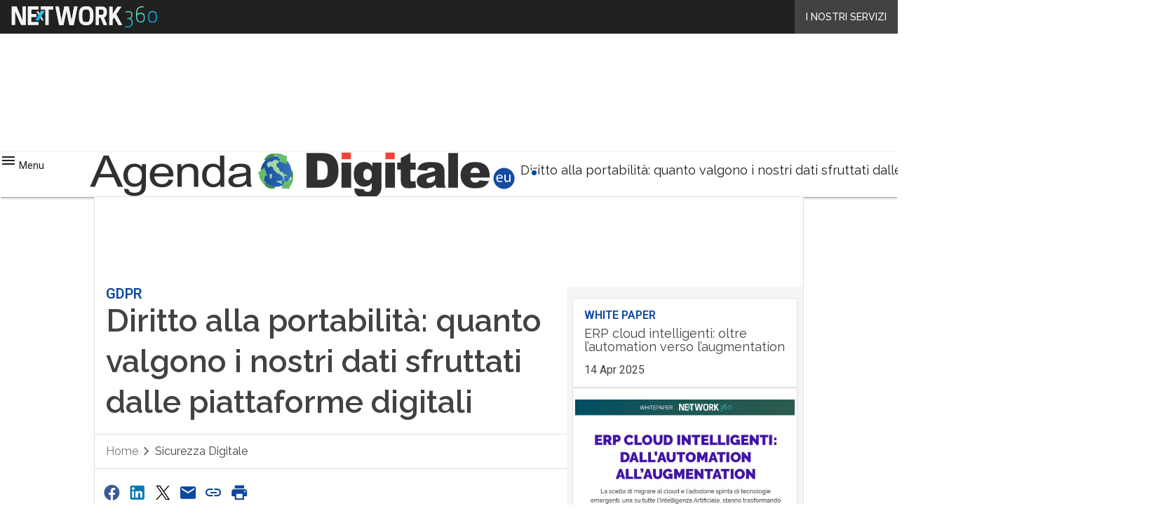

--- FILE ---
content_type: text/html; charset=UTF-8
request_url: https://www.agendadigitale.eu/cittadinanza-digitale/diritto-alla-portabilita-quanto-valgono-i-nostri-dati-sfruttati-dalle-piattaforme-digitali/
body_size: 59215
content:
<!DOCTYPE html><html lang="it-IT" theme="light"><head><link rel="preconnect" href="https://fonts.gstatic.com/" crossorigin /> <script src="[data-uri]" defer></script>  <script type="pmdelayedscript" data-cfasync="false" data-no-optimize="1" data-no-defer="1" data-no-minify="1">(function(w,d,s,l,i){w[l]=w[l]||[];w[l].push({'gtm.start':
new Date().getTime(),event:'gtm.js'});var f=d.getElementsByTagName(s)[0],
j=d.createElement(s),dl=l!='dataLayer'?'&l='+l:'';j.defer=true;j.src=
'https://www.googletagmanager.com/gtm.js?id='+i+dl;f.parentNode.insertBefore(j,f);
})(window,document,'script','dataLayer','GTM-KVGR3V');</script> <meta http-equiv="content-type" content="text/html; charset=UTF-8"><meta name="viewport" content="width=device-width, initial-scale=1.0" /> <script data-cfasync="false" data-no-defer="1" data-no-minify="1" data-no-optimize="1">var ewww_webp_supported=!1;function check_webp_feature(A,e){var w;e=void 0!==e?e:function(){},ewww_webp_supported?e(ewww_webp_supported):((w=new Image).onload=function(){ewww_webp_supported=0<w.width&&0<w.height,e&&e(ewww_webp_supported)},w.onerror=function(){e&&e(!1)},w.src="data:image/webp;base64,"+{alpha:"UklGRkoAAABXRUJQVlA4WAoAAAAQAAAAAAAAAAAAQUxQSAwAAAARBxAR/Q9ERP8DAABWUDggGAAAABQBAJ0BKgEAAQAAAP4AAA3AAP7mtQAAAA=="}[A])}check_webp_feature("alpha");</script><script data-cfasync="false" data-no-defer="1" data-no-minify="1" data-no-optimize="1" type="pmdelayedscript">var Arrive=function(c,w){"use strict";if(c.MutationObserver&&"undefined"!=typeof HTMLElement){var r,a=0,u=(r=HTMLElement.prototype.matches||HTMLElement.prototype.webkitMatchesSelector||HTMLElement.prototype.mozMatchesSelector||HTMLElement.prototype.msMatchesSelector,{matchesSelector:function(e,t){return e instanceof HTMLElement&&r.call(e,t)},addMethod:function(e,t,r){var a=e[t];e[t]=function(){return r.length==arguments.length?r.apply(this,arguments):"function"==typeof a?a.apply(this,arguments):void 0}},callCallbacks:function(e,t){t&&t.options.onceOnly&&1==t.firedElems.length&&(e=[e[0]]);for(var r,a=0;r=e[a];a++)r&&r.callback&&r.callback.call(r.elem,r.elem);t&&t.options.onceOnly&&1==t.firedElems.length&&t.me.unbindEventWithSelectorAndCallback.call(t.target,t.selector,t.callback)},checkChildNodesRecursively:function(e,t,r,a){for(var i,n=0;i=e[n];n++)r(i,t,a)&&a.push({callback:t.callback,elem:i}),0<i.childNodes.length&&u.checkChildNodesRecursively(i.childNodes,t,r,a)},mergeArrays:function(e,t){var r,a={};for(r in e)e.hasOwnProperty(r)&&(a[r]=e[r]);for(r in t)t.hasOwnProperty(r)&&(a[r]=t[r]);return a},toElementsArray:function(e){return e=void 0!==e&&("number"!=typeof e.length||e===c)?[e]:e}}),e=(l.prototype.addEvent=function(e,t,r,a){a={target:e,selector:t,options:r,callback:a,firedElems:[]};return this._beforeAdding&&this._beforeAdding(a),this._eventsBucket.push(a),a},l.prototype.removeEvent=function(e){for(var t,r=this._eventsBucket.length-1;t=this._eventsBucket[r];r--)e(t)&&(this._beforeRemoving&&this._beforeRemoving(t),(t=this._eventsBucket.splice(r,1))&&t.length&&(t[0].callback=null))},l.prototype.beforeAdding=function(e){this._beforeAdding=e},l.prototype.beforeRemoving=function(e){this._beforeRemoving=e},l),t=function(i,n){var o=new e,l=this,s={fireOnAttributesModification:!1};return o.beforeAdding(function(t){var e=t.target;e!==c.document&&e!==c||(e=document.getElementsByTagName("html")[0]);var r=new MutationObserver(function(e){n.call(this,e,t)}),a=i(t.options);r.observe(e,a),t.observer=r,t.me=l}),o.beforeRemoving(function(e){e.observer.disconnect()}),this.bindEvent=function(e,t,r){t=u.mergeArrays(s,t);for(var a=u.toElementsArray(this),i=0;i<a.length;i++)o.addEvent(a[i],e,t,r)},this.unbindEvent=function(){var r=u.toElementsArray(this);o.removeEvent(function(e){for(var t=0;t<r.length;t++)if(this===w||e.target===r[t])return!0;return!1})},this.unbindEventWithSelectorOrCallback=function(r){var a=u.toElementsArray(this),i=r,e="function"==typeof r?function(e){for(var t=0;t<a.length;t++)if((this===w||e.target===a[t])&&e.callback===i)return!0;return!1}:function(e){for(var t=0;t<a.length;t++)if((this===w||e.target===a[t])&&e.selector===r)return!0;return!1};o.removeEvent(e)},this.unbindEventWithSelectorAndCallback=function(r,a){var i=u.toElementsArray(this);o.removeEvent(function(e){for(var t=0;t<i.length;t++)if((this===w||e.target===i[t])&&e.selector===r&&e.callback===a)return!0;return!1})},this},i=new function(){var s={fireOnAttributesModification:!1,onceOnly:!1,existing:!1};function n(e,t,r){return!(!u.matchesSelector(e,t.selector)||(e._id===w&&(e._id=a++),-1!=t.firedElems.indexOf(e._id)))&&(t.firedElems.push(e._id),!0)}var c=(i=new t(function(e){var t={attributes:!1,childList:!0,subtree:!0};return e.fireOnAttributesModification&&(t.attributes=!0),t},function(e,i){e.forEach(function(e){var t=e.addedNodes,r=e.target,a=[];null!==t&&0<t.length?u.checkChildNodesRecursively(t,i,n,a):"attributes"===e.type&&n(r,i)&&a.push({callback:i.callback,elem:r}),u.callCallbacks(a,i)})})).bindEvent;return i.bindEvent=function(e,t,r){t=void 0===r?(r=t,s):u.mergeArrays(s,t);var a=u.toElementsArray(this);if(t.existing){for(var i=[],n=0;n<a.length;n++)for(var o=a[n].querySelectorAll(e),l=0;l<o.length;l++)i.push({callback:r,elem:o[l]});if(t.onceOnly&&i.length)return r.call(i[0].elem,i[0].elem);setTimeout(u.callCallbacks,1,i)}c.call(this,e,t,r)},i},o=new function(){var a={};function i(e,t){return u.matchesSelector(e,t.selector)}var n=(o=new t(function(){return{childList:!0,subtree:!0}},function(e,r){e.forEach(function(e){var t=e.removedNodes,e=[];null!==t&&0<t.length&&u.checkChildNodesRecursively(t,r,i,e),u.callCallbacks(e,r)})})).bindEvent;return o.bindEvent=function(e,t,r){t=void 0===r?(r=t,a):u.mergeArrays(a,t),n.call(this,e,t,r)},o};d(HTMLElement.prototype),d(NodeList.prototype),d(HTMLCollection.prototype),d(HTMLDocument.prototype),d(Window.prototype);var n={};return s(i,n,"unbindAllArrive"),s(o,n,"unbindAllLeave"),n}function l(){this._eventsBucket=[],this._beforeAdding=null,this._beforeRemoving=null}function s(e,t,r){u.addMethod(t,r,e.unbindEvent),u.addMethod(t,r,e.unbindEventWithSelectorOrCallback),u.addMethod(t,r,e.unbindEventWithSelectorAndCallback)}function d(e){e.arrive=i.bindEvent,s(i,e,"unbindArrive"),e.leave=o.bindEvent,s(o,e,"unbindLeave")}}(window,void 0),ewww_webp_supported=!1;function check_webp_feature(e,t){var r;ewww_webp_supported?t(ewww_webp_supported):((r=new Image).onload=function(){ewww_webp_supported=0<r.width&&0<r.height,t(ewww_webp_supported)},r.onerror=function(){t(!1)},r.src="data:image/webp;base64,"+{alpha:"UklGRkoAAABXRUJQVlA4WAoAAAAQAAAAAAAAAAAAQUxQSAwAAAARBxAR/Q9ERP8DAABWUDggGAAAABQBAJ0BKgEAAQAAAP4AAA3AAP7mtQAAAA==",animation:"UklGRlIAAABXRUJQVlA4WAoAAAASAAAAAAAAAAAAQU5JTQYAAAD/////AABBTk1GJgAAAAAAAAAAAAAAAAAAAGQAAABWUDhMDQAAAC8AAAAQBxAREYiI/gcA"}[e])}function ewwwLoadImages(e){if(e){for(var t=document.querySelectorAll(".batch-image img, .image-wrapper a, .ngg-pro-masonry-item a, .ngg-galleria-offscreen-seo-wrapper a"),r=0,a=t.length;r<a;r++)ewwwAttr(t[r],"data-src",t[r].getAttribute("data-webp")),ewwwAttr(t[r],"data-thumbnail",t[r].getAttribute("data-webp-thumbnail"));for(var i=document.querySelectorAll("div.woocommerce-product-gallery__image"),r=0,a=i.length;r<a;r++)ewwwAttr(i[r],"data-thumb",i[r].getAttribute("data-webp-thumb"))}for(var n=document.querySelectorAll("video"),r=0,a=n.length;r<a;r++)ewwwAttr(n[r],"poster",e?n[r].getAttribute("data-poster-webp"):n[r].getAttribute("data-poster-image"));for(var o,l=document.querySelectorAll("img.ewww_webp_lazy_load"),r=0,a=l.length;r<a;r++)e&&(ewwwAttr(l[r],"data-lazy-srcset",l[r].getAttribute("data-lazy-srcset-webp")),ewwwAttr(l[r],"data-srcset",l[r].getAttribute("data-srcset-webp")),ewwwAttr(l[r],"data-lazy-src",l[r].getAttribute("data-lazy-src-webp")),ewwwAttr(l[r],"data-src",l[r].getAttribute("data-src-webp")),ewwwAttr(l[r],"data-orig-file",l[r].getAttribute("data-webp-orig-file")),ewwwAttr(l[r],"data-medium-file",l[r].getAttribute("data-webp-medium-file")),ewwwAttr(l[r],"data-large-file",l[r].getAttribute("data-webp-large-file")),null!=(o=l[r].getAttribute("srcset"))&&!1!==o&&o.includes("R0lGOD")&&ewwwAttr(l[r],"src",l[r].getAttribute("data-lazy-src-webp"))),l[r].className=l[r].className.replace(/\bewww_webp_lazy_load\b/,"");for(var s=document.querySelectorAll(".ewww_webp"),r=0,a=s.length;r<a;r++)e?(ewwwAttr(s[r],"srcset",s[r].getAttribute("data-srcset-webp")),ewwwAttr(s[r],"src",s[r].getAttribute("data-src-webp")),ewwwAttr(s[r],"data-orig-file",s[r].getAttribute("data-webp-orig-file")),ewwwAttr(s[r],"data-medium-file",s[r].getAttribute("data-webp-medium-file")),ewwwAttr(s[r],"data-large-file",s[r].getAttribute("data-webp-large-file")),ewwwAttr(s[r],"data-large_image",s[r].getAttribute("data-webp-large_image")),ewwwAttr(s[r],"data-src",s[r].getAttribute("data-webp-src"))):(ewwwAttr(s[r],"srcset",s[r].getAttribute("data-srcset-img")),ewwwAttr(s[r],"src",s[r].getAttribute("data-src-img"))),s[r].className=s[r].className.replace(/\bewww_webp\b/,"ewww_webp_loaded");window.jQuery&&jQuery.fn.isotope&&jQuery.fn.imagesLoaded&&(jQuery(".fusion-posts-container-infinite").imagesLoaded(function(){jQuery(".fusion-posts-container-infinite").hasClass("isotope")&&jQuery(".fusion-posts-container-infinite").isotope()}),jQuery(".fusion-portfolio:not(.fusion-recent-works) .fusion-portfolio-wrapper").imagesLoaded(function(){jQuery(".fusion-portfolio:not(.fusion-recent-works) .fusion-portfolio-wrapper").isotope()}))}function ewwwWebPInit(e){ewwwLoadImages(e),ewwwNggLoadGalleries(e),document.arrive(".ewww_webp",function(){ewwwLoadImages(e)}),document.arrive(".ewww_webp_lazy_load",function(){ewwwLoadImages(e)}),document.arrive("videos",function(){ewwwLoadImages(e)}),"loading"==document.readyState?document.addEventListener("DOMContentLoaded",ewwwJSONParserInit):("undefined"!=typeof galleries&&ewwwNggParseGalleries(e),ewwwWooParseVariations(e))}function ewwwAttr(e,t,r){null!=r&&!1!==r&&e.setAttribute(t,r)}function ewwwJSONParserInit(){"undefined"!=typeof galleries&&check_webp_feature("alpha",ewwwNggParseGalleries),check_webp_feature("alpha",ewwwWooParseVariations)}function ewwwWooParseVariations(e){if(e)for(var t=document.querySelectorAll("form.variations_form"),r=0,a=t.length;r<a;r++){var i=t[r].getAttribute("data-product_variations"),n=!1;try{for(var o in i=JSON.parse(i))void 0!==i[o]&&void 0!==i[o].image&&(void 0!==i[o].image.src_webp&&(i[o].image.src=i[o].image.src_webp,n=!0),void 0!==i[o].image.srcset_webp&&(i[o].image.srcset=i[o].image.srcset_webp,n=!0),void 0!==i[o].image.full_src_webp&&(i[o].image.full_src=i[o].image.full_src_webp,n=!0),void 0!==i[o].image.gallery_thumbnail_src_webp&&(i[o].image.gallery_thumbnail_src=i[o].image.gallery_thumbnail_src_webp,n=!0),void 0!==i[o].image.thumb_src_webp&&(i[o].image.thumb_src=i[o].image.thumb_src_webp,n=!0));n&&ewwwAttr(t[r],"data-product_variations",JSON.stringify(i))}catch(e){}}}function ewwwNggParseGalleries(e){if(e)for(var t in galleries){var r=galleries[t];galleries[t].images_list=ewwwNggParseImageList(r.images_list)}}function ewwwNggLoadGalleries(e){e&&document.addEventListener("ngg.galleria.themeadded",function(e,t){window.ngg_galleria._create_backup=window.ngg_galleria.create,window.ngg_galleria.create=function(e,t){var r=$(e).data("id");return galleries["gallery_"+r].images_list=ewwwNggParseImageList(galleries["gallery_"+r].images_list),window.ngg_galleria._create_backup(e,t)}})}function ewwwNggParseImageList(e){for(var t in e){var r=e[t];if(void 0!==r["image-webp"]&&(e[t].image=r["image-webp"],delete e[t]["image-webp"]),void 0!==r["thumb-webp"]&&(e[t].thumb=r["thumb-webp"],delete e[t]["thumb-webp"]),void 0!==r.full_image_webp&&(e[t].full_image=r.full_image_webp,delete e[t].full_image_webp),void 0!==r.srcsets)for(var a in r.srcsets)nggSrcset=r.srcsets[a],void 0!==r.srcsets[a+"-webp"]&&(e[t].srcsets[a]=r.srcsets[a+"-webp"],delete e[t].srcsets[a+"-webp"]);if(void 0!==r.full_srcsets)for(var i in r.full_srcsets)nggFSrcset=r.full_srcsets[i],void 0!==r.full_srcsets[i+"-webp"]&&(e[t].full_srcsets[i]=r.full_srcsets[i+"-webp"],delete e[t].full_srcsets[i+"-webp"])}return e}check_webp_feature("alpha",ewwwWebPInit);</script><meta name='robots' content='index, follow, max-image-preview:large, max-snippet:-1, max-video-preview:-1' /><style>img:is([sizes="auto" i], [sizes^="auto," i]) { contain-intrinsic-size: 3000px 1500px }</style><link rel='preconnect' href='https://fonts.googleapis.com' ><link rel='dns-prefetch' href='//imgcdn.agendadigitale.eu'><link rel='dns-prefetch' href='//hsjs.digital360.it'><link rel="preload" href="https://www.agendadigitale.eu/wp-content/plugins/rate-my-post/public/css/fonts/ratemypost.ttf" type="font/ttf" as="font" crossorigin="anonymous"><title>Diritto alla portabilità: quanto valgono i nostri dati sfruttati dalle piattaforme digitali - Agenda Digitale</title><link rel="preload" href="" as="image"><meta name="description" content="Il diritto alla portabilità dei dati come regolato nel GDPR assume un ruolo di primaria importanza nell&#039;ottica della strategia del mercato unico digitale (di dati personali e non personali) nell&#039;Ue. Vediamo cosa stabilisce il Regolamento Ue, perché assume una importanza fondamentale nell&#039;era del B2B2C e le criticità" /><link rel="canonical" href="https://www.agendadigitale.eu/sicurezza/diritto-alla-portabilita-quanto-valgono-i-nostri-dati-sfruttati-dalle-piattaforme-digitali/" /><meta property="og:locale" content="it_IT" /><meta property="og:type" content="article" /><meta property="og:title" content="Diritto alla portabilità: quanto valgono i nostri dati sfruttati dalle piattaforme digitali" /><meta property="og:description" content="Il diritto alla portabilità dei dati come regolato nel GDPR assume un ruolo di primaria importanza nell&#039;ottica della strategia del mercato unico digitale (di dati personali e non personali) nell&#039;Ue. Vediamo cosa stabilisce il Regolamento Ue, perché assume una importanza fondamentale nell&#039;era del B2B2C e le criticità" /><meta property="og:url" content="https://www.agendadigitale.eu/sicurezza/diritto-alla-portabilita-quanto-valgono-i-nostri-dati-sfruttati-dalle-piattaforme-digitali/" /><meta property="og:site_name" content="Agenda Digitale" /><meta property="article:publisher" content="https://www.facebook.com/p/AgendaDigitaleeu-100063567761817" /><meta property="article:published_time" content="2019-10-25T06:18:18+00:00" /><meta property="article:modified_time" content="2020-01-17T09:48:56+00:00" /><meta property="og:image" content="https://imgcdn.agendadigitale.eu/wp-content/uploads/2019/04/18160244/libera-circolazione-dati.jpg" /><meta property="og:image:width" content="1635" /><meta property="og:image:height" content="1080" /><meta property="og:image:type" content="image/jpeg" /><meta name="twitter:card" content="summary_large_image" /><meta name="twitter:label1" content="Scritto da" /><meta name="twitter:data1" content="alessandratalarico" /><meta name="twitter:label2" content="Tempo di lettura stimato" /><meta name="twitter:data2" content="17 minuti" /> <script type="application/ld+json" class="yoast-schema-graph">{"@context":"https://schema.org","@graph":[{"@type":"NewsArticle","@id":"https://www.agendadigitale.eu/sicurezza/diritto-alla-portabilita-quanto-valgono-i-nostri-dati-sfruttati-dalle-piattaforme-digitali/#article","isPartOf":{"@id":"https://www.agendadigitale.eu/sicurezza/diritto-alla-portabilita-quanto-valgono-i-nostri-dati-sfruttati-dalle-piattaforme-digitali/"},"author":[{"@type":"Person","@id":"https://www.agendadigitale.eu/giornalista/barbara-calderini/","name":"Barbara Calderini","url":"https://www.agendadigitale.eu/giornalista/barbara-calderini/"}],"headline":"Diritto alla portabilità: quanto valgono i nostri dati sfruttati dalle piattaforme digitali","datePublished":"2019-10-25T06:18:18+00:00","dateModified":"2020-01-17T09:48:56+00:00","mainEntityOfPage":{"@id":"https://www.agendadigitale.eu/sicurezza/diritto-alla-portabilita-quanto-valgono-i-nostri-dati-sfruttati-dalle-piattaforme-digitali/"},"wordCount":3408,"commentCount":3,"publisher":{"@id":"https://www.agendadigitale.eu/#organization"},"image":{"@id":"https://www.agendadigitale.eu/sicurezza/diritto-alla-portabilita-quanto-valgono-i-nostri-dati-sfruttati-dalle-piattaforme-digitali/#primaryimage"},"thumbnailUrl":"https://imgcdn.agendadigitale.eu/wp-content/uploads/2019/04/18160244/libera-circolazione-dati.jpg","keywords":["big data","blockchain","cloud","dati personali","facebook","Tutto su Cyber Security","Tutto su GDPR","twitter"],"articleSection":["Cittadinanza digitale","data management","Privacy","Sicurezza digitale"],"inLanguage":"it-IT","potentialAction":[{"@type":"CommentAction","name":"Comment","target":["https://www.agendadigitale.eu/sicurezza/diritto-alla-portabilita-quanto-valgono-i-nostri-dati-sfruttati-dalle-piattaforme-digitali/#respond"]}],"copyrightYear":"2019","copyrightHolder":{"@id":"https://www.agendadigitale.eu/#organization"}},{"@type":"WebPage","@id":"https://www.agendadigitale.eu/sicurezza/diritto-alla-portabilita-quanto-valgono-i-nostri-dati-sfruttati-dalle-piattaforme-digitali/","url":"https://www.agendadigitale.eu/sicurezza/diritto-alla-portabilita-quanto-valgono-i-nostri-dati-sfruttati-dalle-piattaforme-digitali/","name":"Diritto alla portabilità: quanto valgono i nostri dati sfruttati dalle piattaforme digitali - Agenda Digitale","isPartOf":{"@id":"https://www.agendadigitale.eu/#website"},"primaryImageOfPage":{"@id":"https://www.agendadigitale.eu/sicurezza/diritto-alla-portabilita-quanto-valgono-i-nostri-dati-sfruttati-dalle-piattaforme-digitali/#primaryimage"},"image":{"@id":"https://www.agendadigitale.eu/sicurezza/diritto-alla-portabilita-quanto-valgono-i-nostri-dati-sfruttati-dalle-piattaforme-digitali/#primaryimage"},"thumbnailUrl":"https://imgcdn.agendadigitale.eu/wp-content/uploads/2019/04/18160244/libera-circolazione-dati.jpg","datePublished":"2019-10-25T06:18:18+00:00","dateModified":"2020-01-17T09:48:56+00:00","description":"Il diritto alla portabilità dei dati come regolato nel GDPR assume un ruolo di primaria importanza nell'ottica della strategia del mercato unico digitale (di dati personali e non personali) nell'Ue. Vediamo cosa stabilisce il Regolamento Ue, perché assume una importanza fondamentale nell'era del B2B2C e le criticità","breadcrumb":{"@id":"https://www.agendadigitale.eu/sicurezza/diritto-alla-portabilita-quanto-valgono-i-nostri-dati-sfruttati-dalle-piattaforme-digitali/#breadcrumb"},"inLanguage":"it-IT","potentialAction":[{"@type":"ReadAction","target":["https://www.agendadigitale.eu/sicurezza/diritto-alla-portabilita-quanto-valgono-i-nostri-dati-sfruttati-dalle-piattaforme-digitali/"]}],"isAccessibleForFree":"False","hasPart":{"@type":"WebPageElement","isAccessibleForFree":"False","cssSelector":".paywall_body"}},{"@type":"ImageObject","inLanguage":"it-IT","@id":"https://www.agendadigitale.eu/sicurezza/diritto-alla-portabilita-quanto-valgono-i-nostri-dati-sfruttati-dalle-piattaforme-digitali/#primaryimage","url":"https://imgcdn.agendadigitale.eu/wp-content/uploads/2019/04/18160244/libera-circolazione-dati.jpg","contentUrl":"https://imgcdn.agendadigitale.eu/wp-content/uploads/2019/04/18160244/libera-circolazione-dati.jpg","width":1635,"height":1080,"caption":"Concept image of cables and connections for data transfer in the digital world.3d rendering."},{"@type":"BreadcrumbList","@id":"https://www.agendadigitale.eu/sicurezza/diritto-alla-portabilita-quanto-valgono-i-nostri-dati-sfruttati-dalle-piattaforme-digitali/#breadcrumb","itemListElement":[{"@type":"ListItem","position":1,"name":"Home","item":"https://www.agendadigitale.eu/"},{"@type":"ListItem","position":2,"name":"Diritto alla portabilità: quanto valgono i nostri dati sfruttati dalle piattaforme digitali"}]},{"@type":"WebSite","@id":"https://www.agendadigitale.eu/#website","url":"https://www.agendadigitale.eu/","name":"Agenda Digitale","description":"Il giornale sull&#039;agenda digitale italiana","publisher":{"@id":"https://www.agendadigitale.eu/#organization"},"potentialAction":[{"@type":"SearchAction","target":{"@type":"EntryPoint","urlTemplate":"https://www.agendadigitale.eu/?s={search_term_string}"},"query-input":{"@type":"PropertyValueSpecification","valueRequired":true,"valueName":"search_term_string"}}],"inLanguage":"it-IT"},{"@type":"Organization","@id":"https://www.agendadigitale.eu/#organization","name":"Agenda Digitale","alternateName":"AgendaDigitale","url":"https://www.agendadigitale.eu/","logo":{"@type":"ImageObject","inLanguage":"it-IT","@id":"https://www.agendadigitale.eu/#/schema/logo/image/","url":"https://imgcdn.agendadigitale.eu/wp-content/uploads/2025/03/14093719/Agenda-Digitale_Logo-696x696-1.png","contentUrl":"https://imgcdn.agendadigitale.eu/wp-content/uploads/2025/03/14093719/Agenda-Digitale_Logo-696x696-1.png","width":696,"height":696,"caption":"Agenda Digitale"},"image":{"@id":"https://www.agendadigitale.eu/#/schema/logo/image/"},"sameAs":["https://www.facebook.com/p/AgendaDigitaleeu-100063567761817"]}]}</script> <link rel='dns-prefetch' href='//js.hs-scripts.com' /><link rel='dns-prefetch' href='//fonts.googleapis.com' /><link rel='dns-prefetch' href='//rendering-manager.blazemedia.it' /><link rel="alternate" type="application/rss+xml" title="Agenda Digitale &raquo; Feed" href="https://www.agendadigitale.eu/feed/" /> <script type="pmdelayedscript" id="wpp-js" src="https://www.agendadigitale.eu/wp-content/plugins/wordpress-popular-posts/assets/js/wpp.min.js?ver=7.3.6" data-sampling="1" data-sampling-rate="100" data-api-url="https://www.agendadigitale.eu/wp-json/wordpress-popular-posts" data-post-id="67371" data-token="81060d6815" data-lang="0" data-debug="0" data-perfmatters-type="text/javascript" data-cfasync="false" data-no-optimize="1" data-no-defer="1" data-no-minify="1"></script> <script src="[data-uri]" defer></script><script data-optimized="1" src="https://www.agendadigitale.eu/wp-content/plugins/litespeed-cache/assets/js/webfontloader.min.js" defer></script><link data-optimized="2" rel="stylesheet" href="https://www.agendadigitale.eu/wp-content/litespeed/css/caed31a0cb1d307dd3687bb064797490.css?ver=3595c" /><link rel='stylesheet' id='blazemedia-css-css' href='https://rendering-manager.blazemedia.it/partners/styles/blz_partners.css?ver=1.3.8' type='text/css' media='print' onload="this.media='all'" />
<noscript><link rel='stylesheet' id='blazemedia-css-css' href='https://rendering-manager.blazemedia.it/partners/styles/blz_partners.css?ver=1.3.8' type='text/css' media='all' />
</noscript><style id='wp-block-archives-inline-css' type='text/css'>.wp-block-archives{box-sizing:border-box}.wp-block-archives-dropdown label{display:block}</style><style id='wp-block-avatar-inline-css' type='text/css'>.wp-block-avatar{line-height:0}.wp-block-avatar,.wp-block-avatar img{box-sizing:border-box}.wp-block-avatar.aligncenter{text-align:center}</style><style id='wp-block-calendar-inline-css' type='text/css'>.wp-block-calendar{text-align:center}.wp-block-calendar td,.wp-block-calendar th{border:1px solid;padding:.25em}.wp-block-calendar th{font-weight:400}.wp-block-calendar caption{background-color:inherit}.wp-block-calendar table{border-collapse:collapse;width:100%}.wp-block-calendar table:where(:not(.has-text-color)){color:#40464d}.wp-block-calendar table:where(:not(.has-text-color)) td,.wp-block-calendar table:where(:not(.has-text-color)) th{border-color:#ddd}.wp-block-calendar table.has-background th{background-color:inherit}.wp-block-calendar table.has-text-color th{color:inherit}:where(.wp-block-calendar table:not(.has-background) th){background:#ddd}</style><style id='wp-block-categories-inline-css' type='text/css'>.wp-block-categories{box-sizing:border-box}.wp-block-categories.alignleft{margin-right:2em}.wp-block-categories.alignright{margin-left:2em}.wp-block-categories.wp-block-categories-dropdown.aligncenter{text-align:center}.wp-block-categories .wp-block-categories__label{display:block;width:100%}</style><style id='wp-block-comment-author-name-inline-css' type='text/css'>.wp-block-comment-author-name{box-sizing:border-box}</style><style id='wp-block-comment-content-inline-css' type='text/css'>.comment-awaiting-moderation{display:block;font-size:.875em;line-height:1.5}.wp-block-comment-content{box-sizing:border-box}</style><style id='wp-block-comment-date-inline-css' type='text/css'>.wp-block-comment-date{box-sizing:border-box}</style><style id='wp-block-comment-edit-link-inline-css' type='text/css'>.wp-block-comment-edit-link{box-sizing:border-box}</style><style id='wp-block-comment-reply-link-inline-css' type='text/css'>.wp-block-comment-reply-link{box-sizing:border-box}</style><style id='wp-block-comment-template-inline-css' type='text/css'>.wp-block-comment-template{box-sizing:border-box;list-style:none;margin-bottom:0;max-width:100%;padding:0}.wp-block-comment-template li{clear:both}.wp-block-comment-template ol{list-style:none;margin-bottom:0;max-width:100%;padding-left:2rem}.wp-block-comment-template.alignleft{float:left}.wp-block-comment-template.aligncenter{margin-left:auto;margin-right:auto;width:fit-content}.wp-block-comment-template.alignright{float:right}</style><style id='wp-block-comments-pagination-inline-css' type='text/css'>.wp-block-comments-pagination>.wp-block-comments-pagination-next,.wp-block-comments-pagination>.wp-block-comments-pagination-numbers,.wp-block-comments-pagination>.wp-block-comments-pagination-previous{font-size:inherit;margin-bottom:.5em;margin-right:.5em}.wp-block-comments-pagination>.wp-block-comments-pagination-next:last-child,.wp-block-comments-pagination>.wp-block-comments-pagination-numbers:last-child,.wp-block-comments-pagination>.wp-block-comments-pagination-previous:last-child{margin-right:0}.wp-block-comments-pagination .wp-block-comments-pagination-previous-arrow{display:inline-block;margin-right:1ch}.wp-block-comments-pagination .wp-block-comments-pagination-previous-arrow:not(.is-arrow-chevron){transform:scaleX(1)}.wp-block-comments-pagination .wp-block-comments-pagination-next-arrow{display:inline-block;margin-left:1ch}.wp-block-comments-pagination .wp-block-comments-pagination-next-arrow:not(.is-arrow-chevron){transform:scaleX(1)}.wp-block-comments-pagination.aligncenter{justify-content:center}</style><style id='wp-block-file-inline-css' type='text/css'>.wp-block-file{box-sizing:border-box}.wp-block-file:not(.wp-element-button){font-size:.8em}.wp-block-file.aligncenter{text-align:center}.wp-block-file.alignright{text-align:right}.wp-block-file *+.wp-block-file__button{margin-left:.75em}:where(.wp-block-file){margin-bottom:1.5em}.wp-block-file__embed{margin-bottom:1em}:where(.wp-block-file__button){border-radius:2em;display:inline-block;padding:.5em 1em}:where(.wp-block-file__button):is(a):active,:where(.wp-block-file__button):is(a):focus,:where(.wp-block-file__button):is(a):hover,:where(.wp-block-file__button):is(a):visited{box-shadow:none;color:#fff;opacity:.85;text-decoration:none}</style><style id='wp-block-footnotes-inline-css' type='text/css'>.editor-styles-wrapper,.entry-content{counter-reset:footnotes}a[data-fn].fn{counter-increment:footnotes;display:inline-flex;font-size:smaller;text-decoration:none;text-indent:-9999999px;vertical-align:super}a[data-fn].fn:after{content:"[" counter(footnotes) "]";float:left;text-indent:0}</style><style id='wp-block-heading-inline-css' type='text/css'>h1.has-background,h2.has-background,h3.has-background,h4.has-background,h5.has-background,h6.has-background{padding:1.25em 2.375em}h1.has-text-align-left[style*=writing-mode]:where([style*=vertical-lr]),h1.has-text-align-right[style*=writing-mode]:where([style*=vertical-rl]),h2.has-text-align-left[style*=writing-mode]:where([style*=vertical-lr]),h2.has-text-align-right[style*=writing-mode]:where([style*=vertical-rl]),h3.has-text-align-left[style*=writing-mode]:where([style*=vertical-lr]),h3.has-text-align-right[style*=writing-mode]:where([style*=vertical-rl]),h4.has-text-align-left[style*=writing-mode]:where([style*=vertical-lr]),h4.has-text-align-right[style*=writing-mode]:where([style*=vertical-rl]),h5.has-text-align-left[style*=writing-mode]:where([style*=vertical-lr]),h5.has-text-align-right[style*=writing-mode]:where([style*=vertical-rl]),h6.has-text-align-left[style*=writing-mode]:where([style*=vertical-lr]),h6.has-text-align-right[style*=writing-mode]:where([style*=vertical-rl]){rotate:180deg}</style><style id='wp-block-list-inline-css' type='text/css'>ol,ul{box-sizing:border-box}:root :where(.wp-block-list.has-background){padding:1.25em 2.375em}</style><style id='wp-block-loginout-inline-css' type='text/css'>.wp-block-loginout{box-sizing:border-box}</style><style id='wp-block-navigation-link-inline-css' type='text/css'>.wp-block-navigation .wp-block-navigation-item__label{overflow-wrap:break-word}.wp-block-navigation .wp-block-navigation-item__description{display:none}.link-ui-tools{border-top:1px solid #f0f0f0;padding:8px}.link-ui-block-inserter{padding-top:8px}.link-ui-block-inserter__back{margin-left:8px;text-transform:uppercase}</style><style id='wp-block-page-list-inline-css' type='text/css'>.wp-block-navigation .wp-block-page-list{align-items:var(--navigation-layout-align,initial);background-color:inherit;display:flex;flex-direction:var(--navigation-layout-direction,initial);flex-wrap:var(--navigation-layout-wrap,wrap);justify-content:var(--navigation-layout-justify,initial)}.wp-block-navigation .wp-block-navigation-item{background-color:inherit}.wp-block-page-list{box-sizing:border-box}</style><style id='wp-block-post-author-inline-css' type='text/css'>.wp-block-post-author{box-sizing:border-box;display:flex;flex-wrap:wrap}.wp-block-post-author__byline{font-size:.5em;margin-bottom:0;margin-top:0;width:100%}.wp-block-post-author__avatar{margin-right:1em}.wp-block-post-author__bio{font-size:.7em;margin-bottom:.7em}.wp-block-post-author__content{flex-basis:0;flex-grow:1}.wp-block-post-author__name{margin:0}</style><style id='wp-block-post-author-biography-inline-css' type='text/css'>.wp-block-post-author-biography{box-sizing:border-box}</style><style id='wp-block-post-author-name-inline-css' type='text/css'>.wp-block-post-author-name{box-sizing:border-box}</style><style id='wp-block-post-content-inline-css' type='text/css'>.wp-block-post-content{display:flow-root}</style><style id='wp-block-post-date-inline-css' type='text/css'>.wp-block-post-date{box-sizing:border-box}</style><style id='wp-block-post-excerpt-inline-css' type='text/css'>:where(.wp-block-post-excerpt){box-sizing:border-box;margin-bottom:var(--wp--style--block-gap);margin-top:var(--wp--style--block-gap)}.wp-block-post-excerpt__excerpt{margin-bottom:0;margin-top:0}.wp-block-post-excerpt__more-text{margin-bottom:0;margin-top:var(--wp--style--block-gap)}.wp-block-post-excerpt__more-link{display:inline-block}</style><style id='wp-block-post-navigation-link-inline-css' type='text/css'>.wp-block-post-navigation-link .wp-block-post-navigation-link__arrow-previous{display:inline-block;margin-right:1ch}.wp-block-post-navigation-link .wp-block-post-navigation-link__arrow-previous:not(.is-arrow-chevron){transform:scaleX(1)}.wp-block-post-navigation-link .wp-block-post-navigation-link__arrow-next{display:inline-block;margin-left:1ch}.wp-block-post-navigation-link .wp-block-post-navigation-link__arrow-next:not(.is-arrow-chevron){transform:scaleX(1)}.wp-block-post-navigation-link.has-text-align-left[style*="writing-mode: vertical-lr"],.wp-block-post-navigation-link.has-text-align-right[style*="writing-mode: vertical-rl"]{rotate:180deg}</style><style id='wp-block-post-terms-inline-css' type='text/css'>.wp-block-post-terms{box-sizing:border-box}.wp-block-post-terms .wp-block-post-terms__separator{white-space:pre-wrap}</style><style id='wp-block-post-title-inline-css' type='text/css'>.wp-block-post-title{box-sizing:border-box;word-break:break-word}.wp-block-post-title :where(a){display:inline-block;font-family:inherit;font-size:inherit;font-style:inherit;font-weight:inherit;letter-spacing:inherit;line-height:inherit;text-decoration:inherit}</style><style id='wp-block-query-pagination-inline-css' type='text/css'>.wp-block-query-pagination.is-content-justification-space-between>.wp-block-query-pagination-next:last-of-type{margin-inline-start:auto}.wp-block-query-pagination.is-content-justification-space-between>.wp-block-query-pagination-previous:first-child{margin-inline-end:auto}.wp-block-query-pagination .wp-block-query-pagination-previous-arrow{display:inline-block;margin-right:1ch}.wp-block-query-pagination .wp-block-query-pagination-previous-arrow:not(.is-arrow-chevron){transform:scaleX(1)}.wp-block-query-pagination .wp-block-query-pagination-next-arrow{display:inline-block;margin-left:1ch}.wp-block-query-pagination .wp-block-query-pagination-next-arrow:not(.is-arrow-chevron){transform:scaleX(1)}.wp-block-query-pagination.aligncenter{justify-content:center}</style><style id='wp-block-query-title-inline-css' type='text/css'>.wp-block-query-title{box-sizing:border-box}</style><style id='wp-block-query-total-inline-css' type='text/css'>.wp-block-query-total{box-sizing:border-box}</style><style id='wp-block-read-more-inline-css' type='text/css'>.wp-block-read-more{display:block;width:fit-content}.wp-block-read-more:where(:not([style*=text-decoration])){text-decoration:none}.wp-block-read-more:where(:not([style*=text-decoration])):active,.wp-block-read-more:where(:not([style*=text-decoration])):focus{text-decoration:none}</style><style id='wp-block-rss-inline-css' type='text/css'>ul.wp-block-rss.alignleft{margin-right:2em}ul.wp-block-rss.alignright{margin-left:2em}ul.wp-block-rss.is-grid{display:flex;flex-wrap:wrap;padding:0}ul.wp-block-rss.is-grid li{margin:0 1em 1em 0;width:100%}@media (min-width:600px){ul.wp-block-rss.columns-2 li{width:calc(50% - 1em)}ul.wp-block-rss.columns-3 li{width:calc(33.33333% - 1em)}ul.wp-block-rss.columns-4 li{width:calc(25% - 1em)}ul.wp-block-rss.columns-5 li{width:calc(20% - 1em)}ul.wp-block-rss.columns-6 li{width:calc(16.66667% - 1em)}}.wp-block-rss__item-author,.wp-block-rss__item-publish-date{display:block;font-size:.8125em}.wp-block-rss{box-sizing:border-box;list-style:none;padding:0}</style><style id='wp-block-site-logo-inline-css' type='text/css'>.wp-block-site-logo{box-sizing:border-box;line-height:0}.wp-block-site-logo a{display:inline-block;line-height:0}.wp-block-site-logo.is-default-size img{height:auto;width:120px}.wp-block-site-logo img{height:auto;max-width:100%}.wp-block-site-logo a,.wp-block-site-logo img{border-radius:inherit}.wp-block-site-logo.aligncenter{margin-left:auto;margin-right:auto;text-align:center}:root :where(.wp-block-site-logo.is-style-rounded){border-radius:9999px}</style><style id='wp-block-site-tagline-inline-css' type='text/css'>.wp-block-site-tagline{box-sizing:border-box}</style><style id='wp-block-site-title-inline-css' type='text/css'>.wp-block-site-title{box-sizing:border-box}.wp-block-site-title :where(a){color:inherit;font-family:inherit;font-size:inherit;font-style:inherit;font-weight:inherit;letter-spacing:inherit;line-height:inherit;text-decoration:inherit}</style><style id='wp-block-tag-cloud-inline-css' type='text/css'>.wp-block-tag-cloud{box-sizing:border-box}.wp-block-tag-cloud.aligncenter{justify-content:center;text-align:center}.wp-block-tag-cloud.alignfull{padding-left:1em;padding-right:1em}.wp-block-tag-cloud a{display:inline-block;margin-right:5px}.wp-block-tag-cloud span{display:inline-block;margin-left:5px;text-decoration:none}:root :where(.wp-block-tag-cloud.is-style-outline){display:flex;flex-wrap:wrap;gap:1ch}:root :where(.wp-block-tag-cloud.is-style-outline a){border:1px solid;font-size:unset!important;margin-right:0;padding:1ch 2ch;text-decoration:none!important}</style><style id='wp-block-term-description-inline-css' type='text/css'>:where(.wp-block-term-description){box-sizing:border-box;margin-bottom:var(--wp--style--block-gap);margin-top:var(--wp--style--block-gap)}.wp-block-term-description p{margin-bottom:0;margin-top:0}</style><style id='wp-block-audio-inline-css' type='text/css'>.wp-block-audio{box-sizing:border-box}.wp-block-audio :where(figcaption){margin-bottom:1em;margin-top:.5em}.wp-block-audio audio{min-width:300px;width:100%}</style><style id='wp-block-code-inline-css' type='text/css'>.wp-block-code{box-sizing:border-box}.wp-block-code code{
  /*!rtl:begin:ignore*/direction:ltr;display:block;font-family:inherit;overflow-wrap:break-word;text-align:initial;white-space:pre-wrap
  /*!rtl:end:ignore*/}</style><style id='wp-block-details-inline-css' type='text/css'>.wp-block-details{box-sizing:border-box}.wp-block-details summary{cursor:pointer}</style><style id='wp-block-group-inline-css' type='text/css'>.wp-block-group{box-sizing:border-box}:where(.wp-block-group.wp-block-group-is-layout-constrained){position:relative}</style><style id='wp-block-paragraph-inline-css' type='text/css'>.is-small-text{font-size:.875em}.is-regular-text{font-size:1em}.is-large-text{font-size:2.25em}.is-larger-text{font-size:3em}.has-drop-cap:not(:focus):first-letter{float:left;font-size:8.4em;font-style:normal;font-weight:100;line-height:.68;margin:.05em .1em 0 0;text-transform:uppercase}body.rtl .has-drop-cap:not(:focus):first-letter{float:none;margin-left:.1em}p.has-drop-cap.has-background{overflow:hidden}:root :where(p.has-background){padding:1.25em 2.375em}:where(p.has-text-color:not(.has-link-color)) a{color:inherit}p.has-text-align-left[style*="writing-mode:vertical-lr"],p.has-text-align-right[style*="writing-mode:vertical-rl"]{rotate:180deg}</style><style id='wp-block-preformatted-inline-css' type='text/css'>.wp-block-preformatted{box-sizing:border-box;white-space:pre-wrap}:where(.wp-block-preformatted.has-background){padding:1.25em 2.375em}</style><style id='wp-block-pullquote-inline-css' type='text/css'>.wp-block-pullquote{box-sizing:border-box;margin:0 0 1em;overflow-wrap:break-word;padding:4em 0;text-align:center}.wp-block-pullquote blockquote,.wp-block-pullquote cite,.wp-block-pullquote p{color:inherit}.wp-block-pullquote blockquote{margin:0}.wp-block-pullquote p{margin-top:0}.wp-block-pullquote p:last-child{margin-bottom:0}.wp-block-pullquote.alignleft,.wp-block-pullquote.alignright{max-width:420px}.wp-block-pullquote cite,.wp-block-pullquote footer{position:relative}.wp-block-pullquote .has-text-color a{color:inherit}.wp-block-pullquote.has-text-align-left blockquote{text-align:left}.wp-block-pullquote.has-text-align-right blockquote{text-align:right}.wp-block-pullquote.has-text-align-center blockquote{text-align:center}.wp-block-pullquote.is-style-solid-color{border:none}.wp-block-pullquote.is-style-solid-color blockquote{margin-left:auto;margin-right:auto;max-width:60%}.wp-block-pullquote.is-style-solid-color blockquote p{font-size:2em;margin-bottom:0;margin-top:0}.wp-block-pullquote.is-style-solid-color blockquote cite{font-style:normal;text-transform:none}.wp-block-pullquote cite{color:inherit;display:block}</style><style id='wp-block-quote-inline-css' type='text/css'>.wp-block-quote{box-sizing:border-box;overflow-wrap:break-word}.wp-block-quote.is-large:where(:not(.is-style-plain)),.wp-block-quote.is-style-large:where(:not(.is-style-plain)){margin-bottom:1em;padding:0 1em}.wp-block-quote.is-large:where(:not(.is-style-plain)) p,.wp-block-quote.is-style-large:where(:not(.is-style-plain)) p{font-size:1.5em;font-style:italic;line-height:1.6}.wp-block-quote.is-large:where(:not(.is-style-plain)) cite,.wp-block-quote.is-large:where(:not(.is-style-plain)) footer,.wp-block-quote.is-style-large:where(:not(.is-style-plain)) cite,.wp-block-quote.is-style-large:where(:not(.is-style-plain)) footer{font-size:1.125em;text-align:right}.wp-block-quote>cite{display:block}</style><style id='wp-block-separator-inline-css' type='text/css'>@charset "UTF-8";.wp-block-separator{border:none;border-top:2px solid}:root :where(.wp-block-separator.is-style-dots){height:auto;line-height:1;text-align:center}:root :where(.wp-block-separator.is-style-dots):before{color:currentColor;content:"···";font-family:serif;font-size:1.5em;letter-spacing:2em;padding-left:2em}.wp-block-separator.is-style-dots{background:none!important;border:none!important}</style><style id='wp-block-spacer-inline-css' type='text/css'>.wp-block-spacer{clear:both}</style><style id='wp-block-text-columns-inline-css' type='text/css'>.wp-block-text-columns,.wp-block-text-columns.aligncenter{display:flex}.wp-block-text-columns .wp-block-column{margin:0 1em;padding:0}.wp-block-text-columns .wp-block-column:first-child{margin-left:0}.wp-block-text-columns .wp-block-column:last-child{margin-right:0}.wp-block-text-columns.columns-2 .wp-block-column{width:50%}.wp-block-text-columns.columns-3 .wp-block-column{width:33.3333333333%}.wp-block-text-columns.columns-4 .wp-block-column{width:25%}</style><style id='wp-block-verse-inline-css' type='text/css'>pre.wp-block-verse{overflow:auto;white-space:pre-wrap}:where(pre.wp-block-verse){font-family:inherit}</style><style id='wp-block-video-inline-css' type='text/css'>.wp-block-video{box-sizing:border-box}.wp-block-video video{vertical-align:middle;width:100%}@supports (position:sticky){.wp-block-video [poster]{object-fit:cover}}.wp-block-video.aligncenter{text-align:center}.wp-block-video :where(figcaption){margin-bottom:1em;margin-top:.5em}</style><style id='data-articolo-block-data-articolo-style-inline-css' type='text/css'>.wp-block-data-articolo-block-data-articolo{color:var(--wp--preset--color--grey-lighten);margin:var(--wp--preset--spacing--small) var(--wp--preset--spacing--medium)}@media(max-width:600px){.wp-block-data-articolo-block-data-articolo{font-size:var(--wp--preset--font-size--small);margin:var(--wp--preset--spacing--small) var(--wp--preset--spacing--extra-small)}}</style><style id='data-articolo-block-data-articolo-footer-style-inline-css' type='text/css'>.wp-block-data-articolo-block-data-articolo-footer{color:var(--wp--preset--color--grey-lighten);font-size:var(--wp--preset--font-size--medium);margin-bottom:var(--wp--preset--spacing--large);margin-top:3rem}</style><style id='giornalisti-block-giornalisti-style-inline-css' type='text/css'>.wp-block-giornalisti-block-giornalisti.hide-on-single+.wp-block-separator{display:none}</style><style id='giornalisti-block-giornalisti-cards-style-inline-css' type='text/css'>.giornalisti-toast__container{bottom:-60px;display:flex;height:60px;justify-content:center;left:0;opacity:0;position:fixed;transition:.3s ease;width:100vw;z-index:2}.giornalisti-toast__container.show{opacity:1;transform:translateY(-60px)}.giornalisti-toast{background-color:var(--wp--preset--color--grey-darken);border-radius:2px 2px 0 0;color:#fff;height:100%;padding:1.1rem;width:70%}</style><style id='topic-news-module-style-inline-css' type='text/css'></style><style id='d360-gutenberg-blocks-block-affiliation-style-inline-css' type='text/css'>.wp-block-d360-gutenberg-blocks-block-affiliation{color:var(--wp--preset--color--grey-primary);display:block;font-family:var(--wp--preset--font-family--font-2);font-size:var(--wp--preset--font-size--medium);font-style:italic;margin-bottom:.5rem;width:100%}</style><style id='d360-gutenberg-blocks-block-breadcrumbs-style-inline-css' type='text/css'>.wp-block-d360-gutenberg-blocks-block-breadcrumbs{align-items:center;color:var(--wp--preset--color--grey-lighten);display:flex;flex-wrap:wrap;font-family:var(--wp--preset--font-family--font-1);font-size:var(--wp--preset--font-size--medium);padding:var(--wp--preset--spacing--small) var(--wp--preset--spacing--medium);text-transform:capitalize}@media(max-width:600px){.wp-block-d360-gutenberg-blocks-block-breadcrumbs{font-size:var(--wp--preset--font-size--small);padding:var(--wp--preset--spacing--small) var(--wp--preset--spacing--extra-small)}}.wp-block-d360-gutenberg-blocks-block-breadcrumbs :last-child{color:var(--wp--preset--color--grey-darken)}.wp-block-d360-gutenberg-blocks-block-breadcrumbs svg{fill:var(--wp--preset--color--grey-lighten);width:1.5rem}</style><style id='d360-gutenberg-blocks-block-copyright-style-inline-css' type='text/css'>.wp-block-d360-gutenberg-blocks-block-copyright{color:var(--wp--preset--color--grey-primary);font-family:var(--wp--preset--font-family--font-2);font-size:var(--wp--preset--font-size--medium)}</style><style id='d360-gutenberg-blocks-block-featured-style-inline-css' type='text/css'>.wp-block-d360-gutenberg-blocks-block-featured{border:1px solid var(--wp--preset--color--white-darken);border-radius:4px;box-shadow:0 2px 4px 0 rgba(0,0,0,.16),0 2px 2px 0 rgba(0,0,0,.12);margin:16px auto;overflow:hidden;padding:32px;position:relative}.wp-block-d360-gutenberg-blocks-block-featured p{margin-bottom:16px}.wp-block-d360-gutenberg-blocks-block-featured:after,.wp-block-d360-gutenberg-blocks-block-featured:before{background-color:var(--wp--preset--color--primary);content:"";height:10px;position:absolute;transform:rotate(45deg);width:50px}.wp-block-d360-gutenberg-blocks-block-featured:after{bottom:10px!important;box-shadow:none!important;left:-13px!important;top:unset!important}.wp-block-d360-gutenberg-blocks-block-featured:before{right:-13px;top:10px}</style><style id='d360-gutenberg-blocks-block-occhiello-style-inline-css' type='text/css'>.wp-block-d360-gutenberg-blocks-block-occhiello{color:var(--wp--preset--color--primary);font-family:var(--wp--preset--font-family--font-2);font-size:var(--wp--preset--font-size--small);font-weight:var(--wp--custom--font-weight--bold);line-height:100%;padding:0 var(--wp--preset--spacing--medium) 0 var(--wp--preset--spacing--extra-small);text-transform:uppercase}@media(min-width:601px){.wp-block-d360-gutenberg-blocks-block-occhiello{font-size:var(--wp--preset--font-size--large);padding-left:var(--wp--preset--spacing--medium)}}</style><style id='d360-gutenberg-blocks-block-sponsor-style-inline-css' type='text/css'>.wp-block-d360-gutenberg-blocks-block-sponsor{background-color:var(--wp--preset--color--primary);color:var(--wp--preset--color--white-lighten);font-family:var(--wp--preset--font-family--font-1);line-height:130%;padding:var(--wp--preset--spacing--small) var(--wp--preset--spacing--medium)}@media(max-width:600px){.wp-block-d360-gutenberg-blocks-block-sponsor{padding:var(--wp--preset--spacing--small) var(--wp--preset--spacing--extra-small)}}.wp-block-d360-gutenberg-blocks-block-sponsor a{font-weight:var(--wp--custom--font-weight--bold)}</style><style id='global-styles-inline-css' type='text/css'>:root{--wp--preset--aspect-ratio--square: 1;--wp--preset--aspect-ratio--4-3: 4/3;--wp--preset--aspect-ratio--3-4: 3/4;--wp--preset--aspect-ratio--3-2: 3/2;--wp--preset--aspect-ratio--2-3: 2/3;--wp--preset--aspect-ratio--16-9: 16/9;--wp--preset--aspect-ratio--9-16: 9/16;--wp--preset--color--black: #000000;--wp--preset--color--cyan-bluish-gray: #abb8c3;--wp--preset--color--white: #ffffff;--wp--preset--color--pale-pink: #f78da7;--wp--preset--color--vivid-red: #cf2e2e;--wp--preset--color--luminous-vivid-orange: #ff6900;--wp--preset--color--luminous-vivid-amber: #fcb900;--wp--preset--color--light-green-cyan: #7bdcb5;--wp--preset--color--vivid-green-cyan: #00d084;--wp--preset--color--pale-cyan-blue: #8ed1fc;--wp--preset--color--vivid-cyan-blue: #0693e3;--wp--preset--color--vivid-purple: #9b51e0;--wp--preset--color--primary: #0D47A1;--wp--preset--color--primary-darken: #002171;--wp--preset--color--primary-lighten: #039BE5;--wp--preset--color--accent: #F44336;--wp--preset--color--accent-darken: #BA000D;--wp--preset--color--accent-lighten: #FF7961;--wp--preset--color--white-primary: #f5f5f5;--wp--preset--color--white-darken: #e0e0e0;--wp--preset--color--white-lighten: #FFFFFF;--wp--preset--color--grey-primary: #616161;--wp--preset--color--grey-darken: #424242;--wp--preset--color--grey-lighten: #757575;--wp--preset--gradient--vivid-cyan-blue-to-vivid-purple: linear-gradient(135deg,rgba(6,147,227,1) 0%,rgb(155,81,224) 100%);--wp--preset--gradient--light-green-cyan-to-vivid-green-cyan: linear-gradient(135deg,rgb(122,220,180) 0%,rgb(0,208,130) 100%);--wp--preset--gradient--luminous-vivid-amber-to-luminous-vivid-orange: linear-gradient(135deg,rgba(252,185,0,1) 0%,rgba(255,105,0,1) 100%);--wp--preset--gradient--luminous-vivid-orange-to-vivid-red: linear-gradient(135deg,rgba(255,105,0,1) 0%,rgb(207,46,46) 100%);--wp--preset--gradient--very-light-gray-to-cyan-bluish-gray: linear-gradient(135deg,rgb(238,238,238) 0%,rgb(169,184,195) 100%);--wp--preset--gradient--cool-to-warm-spectrum: linear-gradient(135deg,rgb(74,234,220) 0%,rgb(151,120,209) 20%,rgb(207,42,186) 40%,rgb(238,44,130) 60%,rgb(251,105,98) 80%,rgb(254,248,76) 100%);--wp--preset--gradient--blush-light-purple: linear-gradient(135deg,rgb(255,206,236) 0%,rgb(152,150,240) 100%);--wp--preset--gradient--blush-bordeaux: linear-gradient(135deg,rgb(254,205,165) 0%,rgb(254,45,45) 50%,rgb(107,0,62) 100%);--wp--preset--gradient--luminous-dusk: linear-gradient(135deg,rgb(255,203,112) 0%,rgb(199,81,192) 50%,rgb(65,88,208) 100%);--wp--preset--gradient--pale-ocean: linear-gradient(135deg,rgb(255,245,203) 0%,rgb(182,227,212) 50%,rgb(51,167,181) 100%);--wp--preset--gradient--electric-grass: linear-gradient(135deg,rgb(202,248,128) 0%,rgb(113,206,126) 100%);--wp--preset--gradient--midnight: linear-gradient(135deg,rgb(2,3,129) 0%,rgb(40,116,252) 100%);--wp--preset--font-size--small: 0.875rem;--wp--preset--font-size--medium: 1rem;--wp--preset--font-size--large: 1.25rem;--wp--preset--font-size--x-large: 1.5rem;--wp--preset--font-size--x-small: 0,714rem;--wp--preset--font-size--x-medium: 1.125rem;--wp--preset--font-size--xx-large: 2.125rem;--wp--preset--font-size--xxx-large: 2.8125rem;--wp--preset--font-size--xxxx-large: 3.75rem;--wp--preset--font-family--font-2: Roboto;--wp--preset--font-family--font-1: Raleway;--wp--preset--spacing--20: 0.44rem;--wp--preset--spacing--30: 0.67rem;--wp--preset--spacing--40: 1rem;--wp--preset--spacing--50: 1.5rem;--wp--preset--spacing--60: 2.25rem;--wp--preset--spacing--70: 3.38rem;--wp--preset--spacing--80: 5.06rem;--wp--preset--spacing--extra-small: 8px;--wp--preset--spacing--small: 12px;--wp--preset--spacing--half-medium: 14px;--wp--preset--spacing--medium: 16px;--wp--preset--spacing--large: 24px;--wp--preset--shadow--natural: 6px 6px 9px rgba(0, 0, 0, 0.2);--wp--preset--shadow--deep: 12px 12px 50px rgba(0, 0, 0, 0.4);--wp--preset--shadow--sharp: 6px 6px 0px rgba(0, 0, 0, 0.2);--wp--preset--shadow--outlined: 6px 6px 0px -3px rgba(255, 255, 255, 1), 6px 6px rgba(0, 0, 0, 1);--wp--preset--shadow--crisp: 6px 6px 0px rgba(0, 0, 0, 1);--wp--custom--spacing--x-small: 0.5rem;--wp--custom--spacing--small: 0.75rem;--wp--custom--spacing--medium: 1rem;--wp--custom--spacing--left-toolbar: 406px;--wp--custom--font-weight--normal: 400;--wp--custom--font-weight--semibold: 500;--wp--custom--font-weight--bold: 600;--wp--custom--logo-size--navbar--full--height: 24px;--wp--custom--logo-size--navbar--full--width: 226px;--wp--custom--logo-size--navbar--tablet--height: 20px;--wp--custom--logo-size--navbar--tablet--width: 188px;--wp--custom--logo-size--navbar--mobile--height: 16px;--wp--custom--logo-size--navbar--mobile--width: 151px;--wp--custom--logo-size--drawer--height: 24px;--wp--custom--logo-size--drawer--width: 226px;--wp--custom--logo-size--header--large--height: 64px;--wp--custom--logo-size--header--large--width: 603px;--wp--custom--logo-size--header--medium--height: 64px;--wp--custom--logo-size--header--medium--width: 603px;--wp--custom--logo-size--header--small--height: 64px;--wp--custom--logo-size--header--small--width: 603px;--wp--custom--logo-size--footer--large--height: 24px;--wp--custom--logo-size--footer--large--width: 226px;--wp--custom--logo-size--footer--medium--height: 24px;--wp--custom--logo-size--footer--medium--width: 226px;--wp--custom--logo-size--footer--small--height: 24px;--wp--custom--logo-size--footer--small--width: 226px;--wp--custom--colors--primary-opacity--color: #0D47A11A;}:root { --wp--style--global--content-size: 800px;--wp--style--global--wide-size: 1024px; }:where(body) { margin: 0; }.wp-site-blocks > .alignleft { float: left; margin-right: 2em; }.wp-site-blocks > .alignright { float: right; margin-left: 2em; }.wp-site-blocks > .aligncenter { justify-content: center; margin-left: auto; margin-right: auto; }:where(.wp-site-blocks) > * { margin-block-start: var(--wp--preset--spacing--medium); margin-block-end: 0; }:where(.wp-site-blocks) > :first-child { margin-block-start: 0; }:where(.wp-site-blocks) > :last-child { margin-block-end: 0; }:root { --wp--style--block-gap: var(--wp--preset--spacing--medium); }:root :where(.is-layout-flow) > :first-child{margin-block-start: 0;}:root :where(.is-layout-flow) > :last-child{margin-block-end: 0;}:root :where(.is-layout-flow) > *{margin-block-start: var(--wp--preset--spacing--medium);margin-block-end: 0;}:root :where(.is-layout-constrained) > :first-child{margin-block-start: 0;}:root :where(.is-layout-constrained) > :last-child{margin-block-end: 0;}:root :where(.is-layout-constrained) > *{margin-block-start: var(--wp--preset--spacing--medium);margin-block-end: 0;}:root :where(.is-layout-flex){gap: var(--wp--preset--spacing--medium);}:root :where(.is-layout-grid){gap: var(--wp--preset--spacing--medium);}.is-layout-flow > .alignleft{float: left;margin-inline-start: 0;margin-inline-end: 2em;}.is-layout-flow > .alignright{float: right;margin-inline-start: 2em;margin-inline-end: 0;}.is-layout-flow > .aligncenter{margin-left: auto !important;margin-right: auto !important;}.is-layout-constrained > .alignleft{float: left;margin-inline-start: 0;margin-inline-end: 2em;}.is-layout-constrained > .alignright{float: right;margin-inline-start: 2em;margin-inline-end: 0;}.is-layout-constrained > .aligncenter{margin-left: auto !important;margin-right: auto !important;}.is-layout-constrained > :where(:not(.alignleft):not(.alignright):not(.alignfull)){max-width: var(--wp--style--global--content-size);margin-left: auto !important;margin-right: auto !important;}.is-layout-constrained > .alignwide{max-width: var(--wp--style--global--wide-size);}body .is-layout-flex{display: flex;}.is-layout-flex{flex-wrap: wrap;align-items: center;}.is-layout-flex > :is(*, div){margin: 0;}body .is-layout-grid{display: grid;}.is-layout-grid > :is(*, div){margin: 0;}body{padding-top: 0px;padding-right: 0px;padding-bottom: 0px;padding-left: 0px;}a:where(:not(.wp-element-button)){text-decoration: false;}:root :where(.wp-element-button, .wp-block-button__link){background-color: #32373c;border-width: 0;color: #fff;font-family: inherit;font-size: inherit;line-height: inherit;padding: calc(0.667em + 2px) calc(1.333em + 2px);text-decoration: none;}.has-black-color{color: var(--wp--preset--color--black) !important;}.has-cyan-bluish-gray-color{color: var(--wp--preset--color--cyan-bluish-gray) !important;}.has-white-color{color: var(--wp--preset--color--white) !important;}.has-pale-pink-color{color: var(--wp--preset--color--pale-pink) !important;}.has-vivid-red-color{color: var(--wp--preset--color--vivid-red) !important;}.has-luminous-vivid-orange-color{color: var(--wp--preset--color--luminous-vivid-orange) !important;}.has-luminous-vivid-amber-color{color: var(--wp--preset--color--luminous-vivid-amber) !important;}.has-light-green-cyan-color{color: var(--wp--preset--color--light-green-cyan) !important;}.has-vivid-green-cyan-color{color: var(--wp--preset--color--vivid-green-cyan) !important;}.has-pale-cyan-blue-color{color: var(--wp--preset--color--pale-cyan-blue) !important;}.has-vivid-cyan-blue-color{color: var(--wp--preset--color--vivid-cyan-blue) !important;}.has-vivid-purple-color{color: var(--wp--preset--color--vivid-purple) !important;}.has-primary-color{color: var(--wp--preset--color--primary) !important;}.has-primary-darken-color{color: var(--wp--preset--color--primary-darken) !important;}.has-primary-lighten-color{color: var(--wp--preset--color--primary-lighten) !important;}.has-accent-color{color: var(--wp--preset--color--accent) !important;}.has-accent-darken-color{color: var(--wp--preset--color--accent-darken) !important;}.has-accent-lighten-color{color: var(--wp--preset--color--accent-lighten) !important;}.has-white-primary-color{color: var(--wp--preset--color--white-primary) !important;}.has-white-darken-color{color: var(--wp--preset--color--white-darken) !important;}.has-white-lighten-color{color: var(--wp--preset--color--white-lighten) !important;}.has-grey-primary-color{color: var(--wp--preset--color--grey-primary) !important;}.has-grey-darken-color{color: var(--wp--preset--color--grey-darken) !important;}.has-grey-lighten-color{color: var(--wp--preset--color--grey-lighten) !important;}.has-black-background-color{background-color: var(--wp--preset--color--black) !important;}.has-cyan-bluish-gray-background-color{background-color: var(--wp--preset--color--cyan-bluish-gray) !important;}.has-white-background-color{background-color: var(--wp--preset--color--white) !important;}.has-pale-pink-background-color{background-color: var(--wp--preset--color--pale-pink) !important;}.has-vivid-red-background-color{background-color: var(--wp--preset--color--vivid-red) !important;}.has-luminous-vivid-orange-background-color{background-color: var(--wp--preset--color--luminous-vivid-orange) !important;}.has-luminous-vivid-amber-background-color{background-color: var(--wp--preset--color--luminous-vivid-amber) !important;}.has-light-green-cyan-background-color{background-color: var(--wp--preset--color--light-green-cyan) !important;}.has-vivid-green-cyan-background-color{background-color: var(--wp--preset--color--vivid-green-cyan) !important;}.has-pale-cyan-blue-background-color{background-color: var(--wp--preset--color--pale-cyan-blue) !important;}.has-vivid-cyan-blue-background-color{background-color: var(--wp--preset--color--vivid-cyan-blue) !important;}.has-vivid-purple-background-color{background-color: var(--wp--preset--color--vivid-purple) !important;}.has-primary-background-color{background-color: var(--wp--preset--color--primary) !important;}.has-primary-darken-background-color{background-color: var(--wp--preset--color--primary-darken) !important;}.has-primary-lighten-background-color{background-color: var(--wp--preset--color--primary-lighten) !important;}.has-accent-background-color{background-color: var(--wp--preset--color--accent) !important;}.has-accent-darken-background-color{background-color: var(--wp--preset--color--accent-darken) !important;}.has-accent-lighten-background-color{background-color: var(--wp--preset--color--accent-lighten) !important;}.has-white-primary-background-color{background-color: var(--wp--preset--color--white-primary) !important;}.has-white-darken-background-color{background-color: var(--wp--preset--color--white-darken) !important;}.has-white-lighten-background-color{background-color: var(--wp--preset--color--white-lighten) !important;}.has-grey-primary-background-color{background-color: var(--wp--preset--color--grey-primary) !important;}.has-grey-darken-background-color{background-color: var(--wp--preset--color--grey-darken) !important;}.has-grey-lighten-background-color{background-color: var(--wp--preset--color--grey-lighten) !important;}.has-black-border-color{border-color: var(--wp--preset--color--black) !important;}.has-cyan-bluish-gray-border-color{border-color: var(--wp--preset--color--cyan-bluish-gray) !important;}.has-white-border-color{border-color: var(--wp--preset--color--white) !important;}.has-pale-pink-border-color{border-color: var(--wp--preset--color--pale-pink) !important;}.has-vivid-red-border-color{border-color: var(--wp--preset--color--vivid-red) !important;}.has-luminous-vivid-orange-border-color{border-color: var(--wp--preset--color--luminous-vivid-orange) !important;}.has-luminous-vivid-amber-border-color{border-color: var(--wp--preset--color--luminous-vivid-amber) !important;}.has-light-green-cyan-border-color{border-color: var(--wp--preset--color--light-green-cyan) !important;}.has-vivid-green-cyan-border-color{border-color: var(--wp--preset--color--vivid-green-cyan) !important;}.has-pale-cyan-blue-border-color{border-color: var(--wp--preset--color--pale-cyan-blue) !important;}.has-vivid-cyan-blue-border-color{border-color: var(--wp--preset--color--vivid-cyan-blue) !important;}.has-vivid-purple-border-color{border-color: var(--wp--preset--color--vivid-purple) !important;}.has-primary-border-color{border-color: var(--wp--preset--color--primary) !important;}.has-primary-darken-border-color{border-color: var(--wp--preset--color--primary-darken) !important;}.has-primary-lighten-border-color{border-color: var(--wp--preset--color--primary-lighten) !important;}.has-accent-border-color{border-color: var(--wp--preset--color--accent) !important;}.has-accent-darken-border-color{border-color: var(--wp--preset--color--accent-darken) !important;}.has-accent-lighten-border-color{border-color: var(--wp--preset--color--accent-lighten) !important;}.has-white-primary-border-color{border-color: var(--wp--preset--color--white-primary) !important;}.has-white-darken-border-color{border-color: var(--wp--preset--color--white-darken) !important;}.has-white-lighten-border-color{border-color: var(--wp--preset--color--white-lighten) !important;}.has-grey-primary-border-color{border-color: var(--wp--preset--color--grey-primary) !important;}.has-grey-darken-border-color{border-color: var(--wp--preset--color--grey-darken) !important;}.has-grey-lighten-border-color{border-color: var(--wp--preset--color--grey-lighten) !important;}.has-vivid-cyan-blue-to-vivid-purple-gradient-background{background: var(--wp--preset--gradient--vivid-cyan-blue-to-vivid-purple) !important;}.has-light-green-cyan-to-vivid-green-cyan-gradient-background{background: var(--wp--preset--gradient--light-green-cyan-to-vivid-green-cyan) !important;}.has-luminous-vivid-amber-to-luminous-vivid-orange-gradient-background{background: var(--wp--preset--gradient--luminous-vivid-amber-to-luminous-vivid-orange) !important;}.has-luminous-vivid-orange-to-vivid-red-gradient-background{background: var(--wp--preset--gradient--luminous-vivid-orange-to-vivid-red) !important;}.has-very-light-gray-to-cyan-bluish-gray-gradient-background{background: var(--wp--preset--gradient--very-light-gray-to-cyan-bluish-gray) !important;}.has-cool-to-warm-spectrum-gradient-background{background: var(--wp--preset--gradient--cool-to-warm-spectrum) !important;}.has-blush-light-purple-gradient-background{background: var(--wp--preset--gradient--blush-light-purple) !important;}.has-blush-bordeaux-gradient-background{background: var(--wp--preset--gradient--blush-bordeaux) !important;}.has-luminous-dusk-gradient-background{background: var(--wp--preset--gradient--luminous-dusk) !important;}.has-pale-ocean-gradient-background{background: var(--wp--preset--gradient--pale-ocean) !important;}.has-electric-grass-gradient-background{background: var(--wp--preset--gradient--electric-grass) !important;}.has-midnight-gradient-background{background: var(--wp--preset--gradient--midnight) !important;}.has-small-font-size{font-size: var(--wp--preset--font-size--small) !important;}.has-medium-font-size{font-size: var(--wp--preset--font-size--medium) !important;}.has-large-font-size{font-size: var(--wp--preset--font-size--large) !important;}.has-x-large-font-size{font-size: var(--wp--preset--font-size--x-large) !important;}.has-x-small-font-size{font-size: var(--wp--preset--font-size--x-small) !important;}.has-x-medium-font-size{font-size: var(--wp--preset--font-size--x-medium) !important;}.has-xx-large-font-size{font-size: var(--wp--preset--font-size--xx-large) !important;}.has-xxx-large-font-size{font-size: var(--wp--preset--font-size--xxx-large) !important;}.has-xxxx-large-font-size{font-size: var(--wp--preset--font-size--xxxx-large) !important;}.has-font-2-font-family{font-family: var(--wp--preset--font-family--font-2) !important;}.has-font-1-font-family{font-family: var(--wp--preset--font-family--font-1) !important;}
:root :where(.wp-block-pullquote){font-size: 1.5em;line-height: 1.6;}
:root :where(.wp-block-separator){border-color: var(--wp--preset--color--white-darken);border-width: 0 0 1px 0;margin-top: 0px;margin-bottom: 0px;}</style><link rel="preload" href="https://fonts.googleapis.com/css2?family=Material+Symbols+Outlined%3AFILL%400..1&icon_names=arrow_drop_down%2Carrow_drop_up%2Ccall%2Cchevron_left%2Cchevron_right%2Cclose%2Ccontent_copy%2Cevent%2Cfile_download%2Ckeyboard_arrow_down%2Ckeyboard_arrow_left%2Ckeyboard_arrow_right%2Ckeyboard_arrow_up%2Cmail%2Cmenu%2Crelease_alert%2Cshare%2Cwhatshot&ver=89f289b411215183d1dde1553b99269b&display=swap" as="style" id="icon" media="all" onload="this.onload=null;this.rel='stylesheet'" ><style id='ez-toc-inline-css' type='text/css'>div#ez-toc-container .ez-toc-title {font-size: 24px;}div#ez-toc-container .ez-toc-title {font-weight: 500;}div#ez-toc-container ul li , div#ez-toc-container ul li a {font-size: 18px;}div#ez-toc-container ul li , div#ez-toc-container ul li a {font-weight: 500;}div#ez-toc-container nav ul ul li {font-size: 16px;}div#ez-toc-container {background: #fff;border: 1px solid #ffffff;width: 100%;}div#ez-toc-container p.ez-toc-title , #ez-toc-container .ez_toc_custom_title_icon , #ez-toc-container .ez_toc_custom_toc_icon {color: #424242;}div#ez-toc-container ul.ez-toc-list a {color: #424242;}div#ez-toc-container ul.ez-toc-list a:hover {color: #424242;}div#ez-toc-container ul.ez-toc-list a:visited {color: #424242;}.ez-toc-counter nav ul li a::before {color: ;}.ez-toc-box-title {font-weight: bold; margin-bottom: 10px; text-align: center; text-transform: uppercase; letter-spacing: 1px; color: #666; padding-bottom: 5px;position:absolute;top:-4%;left:5%;background-color: inherit;transition: top 0.3s ease;}.ez-toc-box-title.toc-closed {top:-25%;}</style><style id='wpdiscuz-frontend-css-inline-css' type='text/css'>#wpdcom .wpd-blog-administrator .wpd-comment-label{color:#ffffff;background-color:#0d47a1;border:none}#wpdcom .wpd-blog-administrator .wpd-comment-author, #wpdcom .wpd-blog-administrator .wpd-comment-author a{color:#0d47a1}#wpdcom.wpd-layout-1 .wpd-comment .wpd-blog-administrator .wpd-avatar img{border-color:#0d47a1}#wpdcom.wpd-layout-2 .wpd-comment.wpd-reply .wpd-comment-wrap.wpd-blog-administrator{border-left:3px solid #0d47a1}#wpdcom.wpd-layout-2 .wpd-comment .wpd-blog-administrator .wpd-avatar img{border-bottom-color:#0d47a1}#wpdcom.wpd-layout-3 .wpd-blog-administrator .wpd-comment-subheader{border-top:1px dashed #0d47a1}#wpdcom.wpd-layout-3 .wpd-reply .wpd-blog-administrator .wpd-comment-right{border-left:1px solid #0d47a1}#wpdcom .wpd-blog-editor .wpd-comment-label{color:#ffffff;background-color:#0d47a1;border:none}#wpdcom .wpd-blog-editor .wpd-comment-author, #wpdcom .wpd-blog-editor .wpd-comment-author a{color:#0d47a1}#wpdcom.wpd-layout-1 .wpd-comment .wpd-blog-editor .wpd-avatar img{border-color:#0d47a1}#wpdcom.wpd-layout-2 .wpd-comment.wpd-reply .wpd-comment-wrap.wpd-blog-editor{border-left:3px solid #0d47a1}#wpdcom.wpd-layout-2 .wpd-comment .wpd-blog-editor .wpd-avatar img{border-bottom-color:#0d47a1}#wpdcom.wpd-layout-3 .wpd-blog-editor .wpd-comment-subheader{border-top:1px dashed #0d47a1}#wpdcom.wpd-layout-3 .wpd-reply .wpd-blog-editor .wpd-comment-right{border-left:1px solid #0d47a1}#wpdcom .wpd-blog-author .wpd-comment-label{color:#ffffff;background-color:#0d47a1;border:none}#wpdcom .wpd-blog-author .wpd-comment-author, #wpdcom .wpd-blog-author .wpd-comment-author a{color:#0d47a1}#wpdcom.wpd-layout-1 .wpd-comment .wpd-blog-author .wpd-avatar img{border-color:#0d47a1}#wpdcom.wpd-layout-2 .wpd-comment .wpd-blog-author .wpd-avatar img{border-bottom-color:#0d47a1}#wpdcom.wpd-layout-3 .wpd-blog-author .wpd-comment-subheader{border-top:1px dashed #0d47a1}#wpdcom.wpd-layout-3 .wpd-reply .wpd-blog-author .wpd-comment-right{border-left:1px solid #0d47a1}#wpdcom .wpd-blog-contributor .wpd-comment-label{color:#ffffff;background-color:#0d47a1;border:none}#wpdcom .wpd-blog-contributor .wpd-comment-author, #wpdcom .wpd-blog-contributor .wpd-comment-author a{color:#0d47a1}#wpdcom.wpd-layout-1 .wpd-comment .wpd-blog-contributor .wpd-avatar img{border-color:#0d47a1}#wpdcom.wpd-layout-2 .wpd-comment .wpd-blog-contributor .wpd-avatar img{border-bottom-color:#0d47a1}#wpdcom.wpd-layout-3 .wpd-blog-contributor .wpd-comment-subheader{border-top:1px dashed #0d47a1}#wpdcom.wpd-layout-3 .wpd-reply .wpd-blog-contributor .wpd-comment-right{border-left:1px solid #0d47a1}#wpdcom .wpd-blog-subscriber .wpd-comment-label{color:#ffffff;background-color:#0d47a1;border:none}#wpdcom .wpd-blog-subscriber .wpd-comment-author, #wpdcom .wpd-blog-subscriber .wpd-comment-author a{color:#0d47a1}#wpdcom.wpd-layout-2 .wpd-comment .wpd-blog-subscriber .wpd-avatar img{border-bottom-color:#0d47a1}#wpdcom.wpd-layout-3 .wpd-blog-subscriber .wpd-comment-subheader{border-top:1px dashed #0d47a1}#wpdcom .wpd-blog-manage_schema_options .wpd-comment-label{color:#ffffff;background-color:#00B38F;border:none}#wpdcom .wpd-blog-manage_schema_options .wpd-comment-author, #wpdcom .wpd-blog-manage_schema_options .wpd-comment-author a{color:#00B38F}#wpdcom.wpd-layout-1 .wpd-comment .wpd-blog-manage_schema_options .wpd-avatar img{border-color:#00B38F}#wpdcom.wpd-layout-2 .wpd-comment .wpd-blog-manage_schema_options .wpd-avatar img{border-bottom-color:#00B38F}#wpdcom.wpd-layout-3 .wpd-blog-manage_schema_options .wpd-comment-subheader{border-top:1px dashed #00B38F}#wpdcom.wpd-layout-3 .wpd-reply .wpd-blog-manage_schema_options .wpd-comment-right{border-left:1px solid #00B38F}#wpdcom .wpd-blog-custom_permalinks_manager .wpd-comment-label{color:#ffffff;background-color:#00B38F;border:none}#wpdcom .wpd-blog-custom_permalinks_manager .wpd-comment-author, #wpdcom .wpd-blog-custom_permalinks_manager .wpd-comment-author a{color:#00B38F}#wpdcom.wpd-layout-1 .wpd-comment .wpd-blog-custom_permalinks_manager .wpd-avatar img{border-color:#00B38F}#wpdcom.wpd-layout-2 .wpd-comment .wpd-blog-custom_permalinks_manager .wpd-avatar img{border-bottom-color:#00B38F}#wpdcom.wpd-layout-3 .wpd-blog-custom_permalinks_manager .wpd-comment-subheader{border-top:1px dashed #00B38F}#wpdcom.wpd-layout-3 .wpd-reply .wpd-blog-custom_permalinks_manager .wpd-comment-right{border-left:1px solid #00B38F}#wpdcom .wpd-blog-revisor .wpd-comment-label{color:#ffffff;background-color:#0d47a1;border:none}#wpdcom .wpd-blog-revisor .wpd-comment-author, #wpdcom .wpd-blog-revisor .wpd-comment-author a{color:#0d47a1}#wpdcom.wpd-layout-1 .wpd-comment .wpd-blog-revisor .wpd-avatar img{border-color:#0d47a1}#wpdcom.wpd-layout-2 .wpd-comment .wpd-blog-revisor .wpd-avatar img{border-bottom-color:#0d47a1}#wpdcom.wpd-layout-3 .wpd-blog-revisor .wpd-comment-subheader{border-top:1px dashed #0d47a1}#wpdcom.wpd-layout-3 .wpd-reply .wpd-blog-revisor .wpd-comment-right{border-left:1px solid #0d47a1}#wpdcom .wpd-blog-wpseo_manager .wpd-comment-label{color:#ffffff;background-color:#0d47a1;border:none}#wpdcom .wpd-blog-wpseo_manager .wpd-comment-author, #wpdcom .wpd-blog-wpseo_manager .wpd-comment-author a{color:#0d47a1}#wpdcom.wpd-layout-1 .wpd-comment .wpd-blog-wpseo_manager .wpd-avatar img{border-color:#0d47a1}#wpdcom.wpd-layout-2 .wpd-comment .wpd-blog-wpseo_manager .wpd-avatar img{border-bottom-color:#0d47a1}#wpdcom.wpd-layout-3 .wpd-blog-wpseo_manager .wpd-comment-subheader{border-top:1px dashed #0d47a1}#wpdcom.wpd-layout-3 .wpd-reply .wpd-blog-wpseo_manager .wpd-comment-right{border-left:1px solid #0d47a1}#wpdcom .wpd-blog-wpseo_editor .wpd-comment-label{color:#ffffff;background-color:#0d47a1;border:none}#wpdcom .wpd-blog-wpseo_editor .wpd-comment-author, #wpdcom .wpd-blog-wpseo_editor .wpd-comment-author a{color:#0d47a1}#wpdcom.wpd-layout-1 .wpd-comment .wpd-blog-wpseo_editor .wpd-avatar img{border-color:#0d47a1}#wpdcom.wpd-layout-2 .wpd-comment .wpd-blog-wpseo_editor .wpd-avatar img{border-bottom-color:#0d47a1}#wpdcom.wpd-layout-3 .wpd-blog-wpseo_editor .wpd-comment-subheader{border-top:1px dashed #0d47a1}#wpdcom.wpd-layout-3 .wpd-reply .wpd-blog-wpseo_editor .wpd-comment-right{border-left:1px solid #0d47a1}#wpdcom .wpd-blog-super_administrator .wpd-comment-label{color:#ffffff;background-color:#00B38F;border:none}#wpdcom .wpd-blog-super_administrator .wpd-comment-author, #wpdcom .wpd-blog-super_administrator .wpd-comment-author a{color:#00B38F}#wpdcom.wpd-layout-1 .wpd-comment .wpd-blog-super_administrator .wpd-avatar img{border-color:#00B38F}#wpdcom.wpd-layout-2 .wpd-comment .wpd-blog-super_administrator .wpd-avatar img{border-bottom-color:#00B38F}#wpdcom.wpd-layout-3 .wpd-blog-super_administrator .wpd-comment-subheader{border-top:1px dashed #00B38F}#wpdcom.wpd-layout-3 .wpd-reply .wpd-blog-super_administrator .wpd-comment-right{border-left:1px solid #00B38F}#wpdcom .wpd-blog-post_author .wpd-comment-label{color:#ffffff;background-color:#0d47a1;border:none}#wpdcom .wpd-blog-post_author .wpd-comment-author, #wpdcom .wpd-blog-post_author .wpd-comment-author a{color:#0d47a1}#wpdcom .wpd-blog-post_author .wpd-avatar img{border-color:#0d47a1}#wpdcom.wpd-layout-1 .wpd-comment .wpd-blog-post_author .wpd-avatar img{border-color:#0d47a1}#wpdcom.wpd-layout-2 .wpd-comment.wpd-reply .wpd-comment-wrap.wpd-blog-post_author{border-left:3px solid #0d47a1}#wpdcom.wpd-layout-2 .wpd-comment .wpd-blog-post_author .wpd-avatar img{border-bottom-color:#0d47a1}#wpdcom.wpd-layout-3 .wpd-blog-post_author .wpd-comment-subheader{border-top:1px dashed #0d47a1}#wpdcom.wpd-layout-3 .wpd-reply .wpd-blog-post_author .wpd-comment-right{border-left:1px solid #0d47a1}#wpdcom .wpd-blog-guest .wpd-comment-label{color:#ffffff;background-color:#0d47a1;border:none}#wpdcom .wpd-blog-guest .wpd-comment-author, #wpdcom .wpd-blog-guest .wpd-comment-author a{color:#0d47a1}#wpdcom.wpd-layout-3 .wpd-blog-guest .wpd-comment-subheader{border-top:1px dashed #0d47a1}#comments, #respond, .comments-area, #wpdcom{}#wpdcom .ql-editor > *{color:#777777}#wpdcom .ql-editor::before{}#wpdcom .ql-toolbar{border:1px solid #DDDDDD;border-top:none}#wpdcom .ql-container{border:1px solid #DDDDDD;border-bottom:none}#wpdcom .wpd-form-row .wpdiscuz-item input[type="text"], #wpdcom .wpd-form-row .wpdiscuz-item input[type="email"], #wpdcom .wpd-form-row .wpdiscuz-item input[type="url"], #wpdcom .wpd-form-row .wpdiscuz-item input[type="color"], #wpdcom .wpd-form-row .wpdiscuz-item input[type="date"], #wpdcom .wpd-form-row .wpdiscuz-item input[type="datetime"], #wpdcom .wpd-form-row .wpdiscuz-item input[type="datetime-local"], #wpdcom .wpd-form-row .wpdiscuz-item input[type="month"], #wpdcom .wpd-form-row .wpdiscuz-item input[type="number"], #wpdcom .wpd-form-row .wpdiscuz-item input[type="time"], #wpdcom textarea, #wpdcom select{border:1px solid #DDDDDD;color:#777777}#wpdcom .wpd-form-row .wpdiscuz-item textarea{border:1px solid #DDDDDD}#wpdcom input::placeholder, #wpdcom textarea::placeholder, #wpdcom input::-moz-placeholder, #wpdcom textarea::-webkit-input-placeholder{}#wpdcom .wpd-comment-text{color:#777777}#wpdcom .wpd-thread-head .wpd-thread-info{border-bottom:2px solid #0d47a1}#wpdcom .wpd-thread-head .wpd-thread-info.wpd-reviews-tab svg{fill:#0d47a1}#wpdcom .wpd-thread-head .wpdiscuz-user-settings{border-bottom:2px solid #0d47a1}#wpdcom .wpd-thread-head .wpdiscuz-user-settings:hover{color:#0d47a1}#wpdcom .wpd-comment .wpd-follow-link:hover{color:#0d47a1}#wpdcom .wpd-comment-status .wpd-sticky{color:#0d47a1}#wpdcom .wpd-thread-filter .wpdf-active{color:#0d47a1;border-bottom-color:#0d47a1}#wpdcom .wpd-comment-info-bar{border:1px dashed #3e6cb4;background:#e7edf6}#wpdcom .wpd-comment-info-bar .wpd-current-view i{color:#0d47a1}#wpdcom .wpd-filter-view-all:hover{background:#0d47a1}#wpdcom .wpdiscuz-item .wpdiscuz-rating > label{color:#DDDDDD}#wpdcom .wpdiscuz-item .wpdiscuz-rating:not(:checked) > label:hover, .wpdiscuz-rating:not(:checked) > label:hover ~ label{}#wpdcom .wpdiscuz-item .wpdiscuz-rating > input ~ label:hover, #wpdcom .wpdiscuz-item .wpdiscuz-rating > input:not(:checked) ~ label:hover ~ label, #wpdcom .wpdiscuz-item .wpdiscuz-rating > input:not(:checked) ~ label:hover ~ label{color:#FFED85}#wpdcom .wpdiscuz-item .wpdiscuz-rating > input:checked ~ label:hover, #wpdcom .wpdiscuz-item .wpdiscuz-rating > input:checked ~ label:hover, #wpdcom .wpdiscuz-item .wpdiscuz-rating > label:hover ~ input:checked ~ label, #wpdcom .wpdiscuz-item .wpdiscuz-rating > input:checked + label:hover ~ label, #wpdcom .wpdiscuz-item .wpdiscuz-rating > input:checked ~ label:hover ~ label, .wpd-custom-field .wcf-active-star, #wpdcom .wpdiscuz-item .wpdiscuz-rating > input:checked ~ label{color:#FFD700}#wpd-post-rating .wpd-rating-wrap .wpd-rating-stars svg .wpd-star{fill:#DDDDDD}#wpd-post-rating .wpd-rating-wrap .wpd-rating-stars svg .wpd-active{fill:#FFD700}#wpd-post-rating .wpd-rating-wrap .wpd-rate-starts svg .wpd-star{fill:#DDDDDD}#wpd-post-rating .wpd-rating-wrap .wpd-rate-starts:hover svg .wpd-star{fill:#FFED85}#wpd-post-rating.wpd-not-rated .wpd-rating-wrap .wpd-rate-starts svg:hover ~ svg .wpd-star{fill:#DDDDDD}.wpdiscuz-post-rating-wrap .wpd-rating .wpd-rating-wrap .wpd-rating-stars svg .wpd-star{fill:#DDDDDD}.wpdiscuz-post-rating-wrap .wpd-rating .wpd-rating-wrap .wpd-rating-stars svg .wpd-active{fill:#FFD700}#wpdcom .wpd-comment .wpd-follow-active{color:#ff7a00}#wpdcom .page-numbers{color:#555;border:#555 1px solid}#wpdcom span.current{background:#555}#wpdcom.wpd-layout-1 .wpd-new-loaded-comment > .wpd-comment-wrap > .wpd-comment-right{background:#FFFAD6}#wpdcom.wpd-layout-2 .wpd-new-loaded-comment.wpd-comment > .wpd-comment-wrap > .wpd-comment-right{background:#FFFAD6}#wpdcom.wpd-layout-2 .wpd-new-loaded-comment.wpd-comment.wpd-reply > .wpd-comment-wrap > .wpd-comment-right{background:transparent}#wpdcom.wpd-layout-2 .wpd-new-loaded-comment.wpd-comment.wpd-reply > .wpd-comment-wrap{background:#FFFAD6}#wpdcom.wpd-layout-3 .wpd-new-loaded-comment.wpd-comment > .wpd-comment-wrap > .wpd-comment-right{background:#FFFAD6}#wpdcom .wpd-follow:hover i, #wpdcom .wpd-unfollow:hover i, #wpdcom .wpd-comment .wpd-follow-active:hover i{color:#0d47a1}#wpdcom .wpdiscuz-readmore{cursor:pointer;color:#0d47a1}.wpd-custom-field .wcf-pasiv-star, #wpcomm .wpdiscuz-item .wpdiscuz-rating > label{color:#DDDDDD}.wpd-wrapper .wpd-list-item.wpd-active{border-top:3px solid #0d47a1}#wpdcom.wpd-layout-2 .wpd-comment.wpd-reply.wpd-unapproved-comment .wpd-comment-wrap{border-left:3px solid #FFFAD6}#wpdcom.wpd-layout-3 .wpd-comment.wpd-reply.wpd-unapproved-comment .wpd-comment-right{border-left:1px solid #FFFAD6}#wpdcom .wpd-prim-button{background-color:#0d47a1;color:#FFFFFF}#wpdcom .wpd_label__check i.wpdicon-on{color:#0d47a1;border:1px solid #86a3d0}#wpd-bubble-wrapper #wpd-bubble-all-comments-count{color:#0d47a1}#wpd-bubble-wrapper > div{background-color:#0d47a1}#wpd-bubble-wrapper > #wpd-bubble #wpd-bubble-add-message{background-color:#0d47a1}#wpd-bubble-wrapper > #wpd-bubble #wpd-bubble-add-message::before{border-left-color:#0d47a1;border-right-color:#0d47a1}#wpd-bubble-wrapper.wpd-right-corner > #wpd-bubble #wpd-bubble-add-message::before{border-left-color:#0d47a1;border-right-color:#0d47a1}.wpd-inline-icon-wrapper path.wpd-inline-icon-first{fill:#0d47a1}.wpd-inline-icon-count{background-color:#0d47a1}.wpd-inline-icon-count::before{border-right-color:#0d47a1}.wpd-inline-form-wrapper::before{border-bottom-color:#0d47a1}.wpd-inline-form-question{background-color:#0d47a1}.wpd-inline-form{background-color:#0d47a1}.wpd-last-inline-comments-wrapper{border-color:#0d47a1}.wpd-last-inline-comments-wrapper::before{border-bottom-color:#0d47a1}.wpd-last-inline-comments-wrapper .wpd-view-all-inline-comments{background:#0d47a1}.wpd-last-inline-comments-wrapper .wpd-view-all-inline-comments:hover,.wpd-last-inline-comments-wrapper .wpd-view-all-inline-comments:active,.wpd-last-inline-comments-wrapper .wpd-view-all-inline-comments:focus{background-color:#0d47a1}#wpdcom .ql-snow .ql-tooltip[data-mode="link"]::before{content:"Inserisci il link:"}#wpdcom .ql-snow .ql-tooltip.ql-editing a.ql-action::after{content:"Save"}.comments-area{width:auto}</style> <script type="pmdelayedscript" src="https://www.agendadigitale.eu/wp-includes/js/jquery/jquery.min.js?ver=3.7.1" id="jquery-core-js" data-perfmatters-type="text/javascript" data-cfasync="false" data-no-optimize="1" data-no-defer="1" data-no-minify="1"></script> <script type="text/javascript" id="single-scripts-js-extra" src="[data-uri]" defer></script> <script type="text/javascript" src="https://www.agendadigitale.eu/wp-content/themes/WPTheme-AgendaDigitale/assets/build/single.js?ver=b7cd3a7980481dffda83" id="single-scripts-js" defer data-deferred="1"></script> <script type="text/javascript" id="single-scripts-js-after" src="[data-uri]" defer></script> <script type="text/javascript" src="https://www.agendadigitale.eu/wp-content/cache/perfmatters/www.agendadigitale.eu/minify/f9d8630fa8e7.header.min.js?ver=2.6.4" id="header-js-js" defer data-deferred="1"></script> <link rel="EditURI" type="application/rsd+xml" title="RSD" href="https://www.agendadigitale.eu/xmlrpc.php?rsd" /><link rel='shortlink' href='https://www.agendadigitale.eu/?p=67371' /><link rel="alternate" title="oEmbed (JSON)" type="application/json+oembed" href="https://www.agendadigitale.eu/wp-json/oembed/1.0/embed?url=https%3A%2F%2Fwww.agendadigitale.eu%2Fsicurezza%2Fdiritto-alla-portabilita-quanto-valgono-i-nostri-dati-sfruttati-dalle-piattaforme-digitali%2F" /><link rel="alternate" title="oEmbed (XML)" type="text/xml+oembed" href="https://www.agendadigitale.eu/wp-json/oembed/1.0/embed?url=https%3A%2F%2Fwww.agendadigitale.eu%2Fsicurezza%2Fdiritto-alla-portabilita-quanto-valgono-i-nostri-dati-sfruttati-dalle-piattaforme-digitali%2F&#038;format=xml" /> <script type="text/javascript" src="[data-uri]" defer></script> <style id="wpp-loading-animation-styles">@-webkit-keyframes bgslide{from{background-position-x:0}to{background-position-x:-200%}}@keyframes bgslide{from{background-position-x:0}to{background-position-x:-200%}}.wpp-widget-block-placeholder,.wpp-shortcode-placeholder{margin:0 auto;width:60px;height:3px;background:#dd3737;background:linear-gradient(90deg,#dd3737 0%,#571313 10%,#dd3737 100%);background-size:200% auto;border-radius:3px;-webkit-animation:bgslide 1s infinite linear;animation:bgslide 1s infinite linear}</style><link rel="preconnect" href="https://imgcdn.agendadigitale.eu/"><link rel="dns-prefetch" href="https://js.hs-analytics.net/"><link rel="dns-prefetch" href="https://js.hsadspixel.net/"><link rel="dns-prefetch" href="https://securepubads.g.doubleclick.net/"><link rel="dns-prefetch" href="https://acdn.adnxs.com/"><link rel="dns-prefetch" href="https://www.googletagmanager.com/"><link rel="dns-prefetch" href="https://ib.adnxs.com/">
<noscript><style>.lazyload[data-src]{display:none !important;}</style></noscript><style>.lazyload{background-image:none !important;}.lazyload:before{background-image:none !important;}</style><style>.wp-block-gallery.is-cropped .blocks-gallery-item picture{height:100%;width:100%;}</style><link rel="icon" href="https://imgcdn.agendadigitale.eu/wp-content/uploads/2021/12/20124627/favicon.png" sizes="32x32" /><link rel="icon" href="https://imgcdn.agendadigitale.eu/wp-content/uploads/2021/12/20124627/favicon.png" sizes="192x192" /><link rel="apple-touch-icon" href="https://imgcdn.agendadigitale.eu/wp-content/uploads/2021/12/20124627/favicon.png" /><meta name="msapplication-TileImage" content="https://imgcdn.agendadigitale.eu/wp-content/uploads/2021/12/20124627/favicon.png" /><style>.leadinModal, #hs-web-interactives-top-anchor, #hs-web-interactives-bottom-anchor {display:none;}
				body:has(#hs-web-interactives-top-anchor) {overflow: auto;}</style><noscript><style>.perfmatters-lazy[data-src]{display:none !important;}</style></noscript><style>.perfmatters-lazy-youtube{position:relative;width:100%;max-width:100%;height:0;padding-bottom:56.23%;overflow:hidden}.perfmatters-lazy-youtube img{position:absolute;top:0;right:0;bottom:0;left:0;display:block;width:100%;max-width:100%;height:auto;margin:auto;border:none;cursor:pointer;transition:.5s all;-webkit-transition:.5s all;-moz-transition:.5s all}.perfmatters-lazy-youtube img:hover{-webkit-filter:brightness(75%)}.perfmatters-lazy-youtube .play{position:absolute;top:50%;left:50%;right:auto;width:68px;height:48px;margin-left:-34px;margin-top:-24px;background:url(https://www.agendadigitale.eu/wp-content/plugins/perfmatters/img/youtube.svg) no-repeat;background-position:center;background-size:cover;pointer-events:none;filter:grayscale(1)}.perfmatters-lazy-youtube:hover .play{filter:grayscale(0)}.perfmatters-lazy-youtube iframe{position:absolute;top:0;left:0;width:100%;height:100%;z-index:99}</style></head><body class="wp-singular post-template-default single single-post postid-67371 single-format-standard wp-theme-WPTheme-AgendaDigitale wp-child-theme-WPTheme-AgendaChild with-d360header--enabled skin sp-easy-accordion-enabled readability-score-bad seo-score-none"><nav class="skip-links" aria-label="Link di navigazione rapida">
<a href="#main-content" class="skip-link">
Vai al contenuto principale	</a>
<a href="#footer-content" class="skip-link">
Vai al footer	</a></nav><noscript><iframe data-lazyloaded="1" src="about:blank" data-src="https://www.googletagmanager.com/ns.html?id=GTM-KVGR3V"
height="0" width="0" style="display:none;visibility:hidden"></iframe></noscript><div class="header-d360 go-out-apply " style="display: none;"><div class="logo-wrapper">
<img alt="logo" width="222" height="28" class="header-logo lazyload" src="[data-uri]" data-src="https://cdnd360.it/networkdigital360/nd360-neg.svg" decoding="async" data-eio-rwidth="222" data-eio-rheight="28"><noscript><img alt="logo" width="222" height="28" class="header-logo" src="https://cdnd360.it/networkdigital360/nd360-neg.svg" data-eio="l"></noscript></div>
<a href="https://www.agendadigitale.eu/about-network" rel="nofollow"><div class="discovery-button"><div class='desktop'>I NOSTRI SERVIZI</div></div>
</a></div><div id='div-gpt-ad-1746522960240-0' style='height:1px; width:1px;' class="skin_dfp"> <script src="[data-uri]" defer></script> </div><header><nav class="navbar-header-group fixed " data-theme="agenda" data-version="1"><div class="nav-wrapper flex"><div class="menu-hamburger left button-menu sidenav-trigger no-margin"
data-target="menu"
tabindex="0"
role="button"
aria-label="Apri menu di navigazione"
aria-expanded="false"
aria-controls="menu">
<i class="material-symbols-outlined" data-icon="menu"></i>
<span class="hide-on-small-only">
Menu				</span></div><div class="image-logo" not-home>
<a class="valign-wrapper" href="https://www.agendadigitale.eu">
<picture><source  sizes="(max-width: 151px) 100vw, 151px" media="(max-width: 993px)" type="image/webp" data-srcset="https://imgcdn.agendadigitale.eu/wp-content/uploads/2024/01/30123707/agenda_digitale-1-156x17.png.webp 156w, https://imgcdn.agendadigitale.eu/wp-content/uploads/2024/01/30123707/agenda_digitale-1-lq.png 30w, https://imgcdn.agendadigitale.eu/wp-content/uploads/2024/01/30123707/agenda_digitale-1.png.webp 622w"><source  sizes="(max-width: 151px) 100vw, 151px" media="(max-width: 993px)" data-srcset="https://imgcdn.agendadigitale.eu/wp-content/uploads/2024/01/30123707/agenda_digitale-1-156x17.png 156w, https://imgcdn.agendadigitale.eu/wp-content/uploads/2024/01/30123707/agenda_digitale-1-lq.png 30w, https://imgcdn.agendadigitale.eu/wp-content/uploads/2024/01/30123707/agenda_digitale-1.png 622w"><source  sizes="(max-width: 226px) 100vw, 226px" media="(min-width: 994px)" type="image/webp" data-srcset="https://imgcdn.agendadigitale.eu/wp-content/uploads/2024/01/30123707/agenda_digitale-1.png.webp 622w, https://imgcdn.agendadigitale.eu/wp-content/uploads/2024/01/30123707/agenda_digitale-1-156x17.png.webp 156w, https://imgcdn.agendadigitale.eu/wp-content/uploads/2024/01/30123707/agenda_digitale-1-lq.png 30w"><source  sizes="(max-width: 226px) 100vw, 226px" media="(min-width: 994px)" data-srcset="https://imgcdn.agendadigitale.eu/wp-content/uploads/2024/01/30123707/agenda_digitale-1.png 622w, https://imgcdn.agendadigitale.eu/wp-content/uploads/2024/01/30123707/agenda_digitale-1-156x17.png 156w, https://imgcdn.agendadigitale.eu/wp-content/uploads/2024/01/30123707/agenda_digitale-1-lq.png 30w"><img src="[data-uri]"   class="responsive-img lazyload" alt="Vai alla homepage di AgendaDigitale" data-src="https://imgcdn.agendadigitale.eu/wp-content/uploads/2024/01/30123707/agenda_digitale-1.png" decoding="async" data-srcset="https://imgcdn.agendadigitale.eu/wp-content/uploads/2024/01/30123707/agenda_digitale-1.png 622w, https://imgcdn.agendadigitale.eu/wp-content/uploads/2024/01/30123707/agenda_digitale-1-156x17.png 156w, https://imgcdn.agendadigitale.eu/wp-content/uploads/2024/01/30123707/agenda_digitale-1-lq.png 30w" data-sizes="auto" width="622" height="66" data-eio-rwidth="622" data-eio-rheight="66" /></picture><noscript><img src="https://imgcdn.agendadigitale.eu/wp-content/uploads/2024/01/30123707/agenda_digitale-1.png" srcset="https://imgcdn.agendadigitale.eu/wp-content/uploads/2024/01/30123707/agenda_digitale-1.png 622w, https://imgcdn.agendadigitale.eu/wp-content/uploads/2024/01/30123707/agenda_digitale-1-156x17.png 156w, https://imgcdn.agendadigitale.eu/wp-content/uploads/2024/01/30123707/agenda_digitale-1-lq.png 30w" sizes="(max-width: 226px) 100vw, 226px" class="responsive-img" alt="Vai alla homepage di AgendaDigitale" data-eio="l" /></noscript>				</a></div><div class="search valign-wrapper"
tabindex="0"
role="button"
aria-label="Apri ricerca"><div class="handle-search"></div><div class="circle-search"></div></div><div class="title-article article"><h2>Diritto alla portabilità: quanto valgono i nostri dati sfruttati dalle piattaforme digitali</h2></div><ul id="d360t-toolbar" class="left flex d360t-bg-wl"><li class="child" style="opacity: 1;">
<span
class="dropdown-button-category d360t-color-gd "
title="cittadinanza digitale"
data-activates="dropdown-0"
data-target="dropdown-0"
role="button"
aria-haspopup="menu"
aria-expanded="false"
aria-controls="dropdown-0"
aria-label="Cittadinanza digitale - Apri menu"
tabindex="0">
Cittadinanza digitale			</span><ul id="dropdown-0" class="dropdown-content-submenu dropdown-content" role="menu"><li>
<a class="d360t-color-gd " title="cittadinanza digitale" href="https://www.agendadigitale.eu/cittadinanza-digitale/" role="menuitem">Cittadinanza digitale</a></li><li class="divider" role="separator"></li><li>
<a class="d360t-color-gd " title="Anagrafe unica" href="https://www.agendadigitale.eu/cittadinanza-digitale/anagrafe-unica/" role="menuitem">Anagrafe unica</a></li><li>
<a class="d360t-color-gd " title="Data management" href="https://www.agendadigitale.eu/cittadinanza-digitale/data-management/" role="menuitem">Data management</a></li><li>
<a class="d360t-color-gd " title="Identità digitale" href="https://www.agendadigitale.eu/cittadinanza-digitale/identita-digitale/" role="menuitem">Identità digitale</a></li><li>
<a class="d360t-color-gd " title="Pagamenti digitali" href="https://www.agendadigitale.eu/cittadinanza-digitale/pagamenti-digitali/" role="menuitem">Pagamenti digitali</a></li></ul></li><li class="child" style="opacity: 1;">
<span
class="dropdown-button-category d360t-color-gd "
title="Sicurezza Informatica"
data-activates="dropdown-1"
data-target="dropdown-1"
role="button"
aria-haspopup="menu"
aria-expanded="false"
aria-controls="dropdown-1"
aria-label="Sicurezza Informatica - Apri menu"
tabindex="0">
Sicurezza Informatica			</span><ul id="dropdown-1" class="dropdown-content-submenu dropdown-content" role="menu"><li>
<a class="d360t-color-gd " title="Sicurezza Informatica" href="https://www.agendadigitale.eu/sicurezza/" role="menuitem">Sicurezza Informatica</a></li><li class="divider" role="separator"></li><li>
<a class="d360t-color-gd " title="Cyber Security" href="https://www.agendadigitale.eu/tag/cyber-security/" role="menuitem">Cyber Security</a></li><li>
<a class="d360t-color-gd " title="Privacy" href="https://www.agendadigitale.eu/sicurezza/privacy/" role="menuitem">Privacy</a></li><li>
<a class="d360t-color-gd " title="" href="https://www.agendadigitale.eu/tag/dati-personali-italia-pizzetti/" role="menuitem">La rubrica di Franco Pizzetti</a></li></ul></li><li style="opacity: 1;"><a class="d360t-color-gd " title="Sanità digitale" href="https://www.agendadigitale.eu/sanita/" >Sanità digitale</a></li><li style="opacity: 1;"><a class="d360t-color-gd " title="Industry 4.0" href="https://www.agendadigitale.eu/industry-4-0/" >Industry 4.0/Innovazione in azienda</a></li><li style="opacity: 1;"><a class="d360t-color-gd " title="Infrastrutture digitali" href="https://www.agendadigitale.eu/infrastrutture/" >Infrastrutture digitali</a></li><li style="opacity: 1;"><a class="d360t-color-gd " title="Procurement dell&#8217;innovazione" href="https://www.agendadigitale.eu/procurement/" >Procurement dell&#039;innovazione</a></li><li style="opacity: 1;"><a class="d360t-color-gd " title="" href="https://www.agendadigitale.eu/documenti/fatturazione-elettronica/" >Fatturazione elettronica</a></li><li class="child" style="opacity: 1;">
<span
class="dropdown-button-category d360t-color-gd "
title="Documenti digitali"
data-activates="dropdown-2"
data-target="dropdown-2"
role="button"
aria-haspopup="menu"
aria-expanded="false"
aria-controls="dropdown-2"
aria-label="Documenti digitali - Apri menu"
tabindex="0">
Documenti digitali			</span><ul id="dropdown-2" class="dropdown-content-submenu dropdown-content" role="menu"><li>
<a class="d360t-color-gd " title="Documenti digitali" href="https://www.agendadigitale.eu/documenti/" role="menuitem">Documenti digitali</a></li><li class="divider" role="separator"></li><li>
<a class="d360t-color-gd " title="Giustizia digitale" href="https://www.agendadigitale.eu/documenti/giustizia-digitale/" role="menuitem">Giustizia digitale</a></li><li>
<a class="d360t-color-gd " title="" href="https://www.agendadigitale.eu/documenti/esperto-risponde/" role="menuitem">Esperto Risponde</a></li></ul></li><li style="opacity: 1;"><a class="d360t-color-gd " title="Scuola digitale" href="https://www.agendadigitale.eu/scuola-digitale/" >Scuola digitale</a></li><li class="child" style="opacity: 1;">
<span
class="dropdown-button-category d360t-color-gd "
title="Cultura digitale"
data-activates="dropdown-3"
data-target="dropdown-3"
role="button"
aria-haspopup="menu"
aria-expanded="false"
aria-controls="dropdown-3"
aria-label="Cultura e società digitali - Apri menu"
tabindex="0">
Cultura e società digitali			</span><ul id="dropdown-3" class="dropdown-content-submenu dropdown-content" role="menu"><li>
<a class="d360t-color-gd " title="Cultura digitale" href="https://www.agendadigitale.eu/cultura-digitale/" role="menuitem">Cultura e società digitali</a></li><li class="divider" role="separator"></li><li>
<a class="d360t-color-gd " title="Competenze digitali" href="https://www.agendadigitale.eu/cultura-digitale/competenze-digitali/" role="menuitem">Competenze digitali</a></li></ul></li><li class="child" style="opacity: 1;">
<span
class="dropdown-button-category d360t-color-gd "
title="Mercati digitali"
data-activates="dropdown-4"
data-target="dropdown-4"
role="button"
aria-haspopup="menu"
aria-expanded="false"
aria-controls="dropdown-4"
aria-label="Mercati digitali - Apri menu"
tabindex="0">
Mercati digitali			</span><ul id="dropdown-4" class="dropdown-content-submenu dropdown-content" role="menu"><li>
<a class="d360t-color-gd " title="Mercati digitali" href="https://www.agendadigitale.eu/mercati-digitali/" role="menuitem">Mercati digitali</a></li><li class="divider" role="separator"></li><li>
<a class="d360t-color-gd " title="Ecommerce" href="https://www.agendadigitale.eu/mercati-digitali/ecommerce/" role="menuitem">E Commerce</a></li><li>
<a class="d360t-color-gd " title="Turismo digitale" href="https://www.agendadigitale.eu/mercati-digitali/turismodigitale/" role="menuitem">Turismo digitale</a></li></ul></li><li style="opacity: 1;"><a class="d360t-color-gd " title="Startup" href="https://www.agendadigitale.eu/startup/" >Startup</a></li><li class="child" style="opacity: 1;">
<span
class="dropdown-button-category d360t-color-gd "
title=""
data-activates="dropdown-5"
data-target="dropdown-5"
role="button"
aria-haspopup="menu"
aria-expanded="false"
aria-controls="dropdown-5"
aria-label="Strumenti - Apri menu"
tabindex="0">
Strumenti			</span><ul id="dropdown-5" class="dropdown-content-submenu dropdown-content" role="menu"><li>
<a class="d360t-color-gd " title="" href="#" role="menuitem">Strumenti</a></li><li class="divider" role="separator"></li><li>
<a class="d360t-color-gd " title="" href="https://www.agendadigitale.eu/documenti/calcolo-codice-fiscale-online-e-manuale-la-guida/" role="menuitem">Calcolo Codice Fiscale</a></li><li>
<a class="d360t-color-gd " title="" href="https://www.agendadigitale.eu/documenti/calcolo-codice-fiscale-inverso/" role="menuitem">Codice fiscale inverso</a></li></ul></li><li style="opacity: 1;"><a class="d360t-color-gd " title="Smart city" href="https://www.agendadigitale.eu/smart-city/" >Sostenibilità e smart city</a></li><li style="opacity: 1;"><a class="d360t-color-gd " title="" href="https://www.agendadigitale.eu/tag/intelligenza-artificiale/" >Intelligenza Artificiale</a></li><li style="opacity: 1;"><a class="d360t-color-gd " title="In poche parole" href="https://www.agendadigitale.eu/in-poche-parole/" >In poche parole</a></li></ul><div class="search-bar"><form role="search" method="get" class="search-form" action="https://www.agendadigitale.eu/">
<input type="text" id="input-search" name="s" placeholder="Cerca articoli, video, consulenze"></form></div></div></nav></header><ul id="menu" class="sidenav" aria-hidden="true"><li class="header-logo-box">
<a href="https://www.agendadigitale.eu"><div class="sidebar-drawer-logo">
<picture><source  sizes='(max-width: 226px) 100vw, 226px' type="image/webp" data-srcset="https://imgcdn.agendadigitale.eu/wp-content/uploads/2024/01/30123659/agenda_digitale_white-1.png.webp 622w, https://imgcdn.agendadigitale.eu/wp-content/uploads/2024/01/30123659/agenda_digitale_white-1-156x17.png.webp 156w, https://imgcdn.agendadigitale.eu/wp-content/uploads/2024/01/30123659/agenda_digitale_white-1-lq.png.webp 30w"><img width="226" height="24" src="[data-uri]" class="attachment-226x24 size-226x24 lazyload" alt="Vai alla homepage di AgendaDigitale" decoding="async"   data-eio="p" data-src="https://imgcdn.agendadigitale.eu/wp-content/uploads/2024/01/30123659/agenda_digitale_white-1.png" data-srcset="https://imgcdn.agendadigitale.eu/wp-content/uploads/2024/01/30123659/agenda_digitale_white-1.png 622w, https://imgcdn.agendadigitale.eu/wp-content/uploads/2024/01/30123659/agenda_digitale_white-1-156x17.png 156w, https://imgcdn.agendadigitale.eu/wp-content/uploads/2024/01/30123659/agenda_digitale_white-1-lq.png 30w" data-sizes="auto" data-eio-rwidth="622" data-eio-rheight="66" /></picture><noscript><img width="226" height="24" src="https://imgcdn.agendadigitale.eu/wp-content/uploads/2024/01/30123659/agenda_digitale_white-1.png" class="attachment-226x24 size-226x24" alt="Vai alla homepage di AgendaDigitale" decoding="async" srcset="https://imgcdn.agendadigitale.eu/wp-content/uploads/2024/01/30123659/agenda_digitale_white-1.png 622w, https://imgcdn.agendadigitale.eu/wp-content/uploads/2024/01/30123659/agenda_digitale_white-1-156x17.png 156w, https://imgcdn.agendadigitale.eu/wp-content/uploads/2024/01/30123659/agenda_digitale_white-1-lq.png 30w" sizes="(max-width: 226px) 100vw, 226px" data-eio="l" /></noscript></div>
</a></li><li class="search-menu"><form role="search" method="get" class="search-form" action="https://www.agendadigitale.eu/">
<input id="input-search-mobile" name="s" placeholder="Cerca..." type="text"></form></li><li class="social-nav-accordion"><div class="seguici-button">
<i class="mdi mdi-menu-down"></i>
<i class="mdi mdi-menu-up" style="display: none;"></i></div><div class="seguici-text">Seguici</div></li><li class="social-nav-accordion-container close"><ul><li>
<a data-nofollow-manager="1" target="_blank" rel="nofollow" href="https://www.linkedin.com/company/agendadigitale-eu">
<i class="mdi mdi-linkedin"></i>
linkedin						</a></li><li>
<a data-nofollow-manager="1" target="_blank" rel="nofollow" href="https://twitter.com/agenda_digitale">
<i class="mdi mdi-twitter"></i>
X						</a></li><li>
<a data-nofollow-manager="1" target="_blank" rel="nofollow" href="https://www.facebook.com/AgendaDigitaleeu-556348028102333/">
<i class="mdi mdi-facebook"></i>
facebook						</a></li><li>
<a  href="https://www.agendadigitale.eu/newsletter-signin/">
<i class="mdi mdi-email"></i>
Newsletter						</a></li><li><a class="modal-trigger btn_rss" href="#rssModal"><i class="mdi mdi-rss"></i>Rss Feed</a></li><li class="separator"></li><li class="info-box-about"><a href="https://www.agendadigitale.eu/about"><i class="mdi mdi-information"></i>Chi siamo</a></li><li class="info-box-about"><a href="https://www.agendadigitale.eu/comitato-scientifico"><i class="mdi mdi-information"></i>Comitato Scientifico</a></li></ul></li><li class="header"><div class="subheader head-secondary premium">AREA PREMIUM</div></li><li class="menu-element-premium"><a href="https://www.agendadigitale.eu/whitepaper/">Whitepaper</a></li><li class="menu-element-premium"><a href="https://www.agendadigitale.eu/eventi/">Eventi</a></li><li class="menu-element-premium"><a href="https://www.agendadigitale.eu/webinar/">Webinar</a></li><li class="header"><div class="subheader head-primary">CANALI</div></li><li class="header-menu"><a class="" title="cittadinanza digitale" href="https://www.agendadigitale.eu/cittadinanza-digitale/">Cittadinanza digitale</a></li><li class="body-menu"><ul><li><a class="" title="cittadinanza digitale" href="https://www.agendadigitale.eu/cittadinanza-digitale/anagrafe-unica/">Anagrafe unica</a></li><li><a class="" title="cittadinanza digitale" href="https://www.agendadigitale.eu/cittadinanza-digitale/data-management/">Data management</a></li><li><a class="" title="cittadinanza digitale" href="https://www.agendadigitale.eu/cittadinanza-digitale/identita-digitale/">Identità digitale</a></li><li><a class="" title="cittadinanza digitale" href="https://www.agendadigitale.eu/cittadinanza-digitale/pagamenti-digitali/">Pagamenti digitali</a></li></ul></div><li class="header-menu"><a class="" title="Sicurezza Informatica" href="https://www.agendadigitale.eu/sicurezza/">Sicurezza Informatica</a></li><li class="body-menu"><ul><li><a class="" title="Sicurezza Informatica" href="https://www.agendadigitale.eu/tag/cyber-security/">Cyber Security</a></li><li><a class="" title="Sicurezza Informatica" href="https://www.agendadigitale.eu/sicurezza/privacy/">Privacy</a></li><li><a class="" title="Sicurezza Informatica" href="https://www.agendadigitale.eu/tag/dati-personali-italia-pizzetti/">La rubrica di Franco Pizzetti</a></li></ul></div><li class="menu-element"><a class="" title="Sanità digitale" href="https://www.agendadigitale.eu/sanita/">Sanità digitale</a></li><li class="menu-element"><a class="" title="Industry 4.0" href="https://www.agendadigitale.eu/industry-4-0/">Industry 4.0/Innovazione in azienda</a></li><li class="menu-element"><a class="" title="Infrastrutture digitali" href="https://www.agendadigitale.eu/infrastrutture/">Infrastrutture digitali</a></li><li class="menu-element"><a class="" title="Procurement dell&#8217;innovazione" href="https://www.agendadigitale.eu/procurement/">Procurement dell'innovazione</a></li><li class="menu-element"><a class="" title="" href="https://www.agendadigitale.eu/documenti/fatturazione-elettronica/">Fatturazione elettronica</a></li><li class="header-menu"><a class="" title="Documenti digitali" href="https://www.agendadigitale.eu/documenti/">Documenti digitali</a></li><li class="body-menu"><ul><li><a class="" title="Documenti digitali" href="https://www.agendadigitale.eu/documenti/giustizia-digitale/">Giustizia digitale</a></li><li><a class="" title="Documenti digitali" href="https://www.agendadigitale.eu/documenti/esperto-risponde/">Esperto Risponde</a></li></ul></div><li class="menu-element"><a class="" title="Scuola digitale" href="https://www.agendadigitale.eu/scuola-digitale/">Scuola digitale</a></li><li class="header-menu"><a class="" title="Cultura digitale" href="https://www.agendadigitale.eu/cultura-digitale/">Cultura e società digitali</a></li><li class="body-menu"><ul><li><a class="" title="Cultura digitale" href="https://www.agendadigitale.eu/cultura-digitale/competenze-digitali/">Competenze digitali</a></li></ul></div><li class="header-menu"><a class="" title="Mercati digitali" href="https://www.agendadigitale.eu/mercati-digitali/">Mercati digitali</a></li><li class="body-menu"><ul><li><a class="" title="Mercati digitali" href="https://www.agendadigitale.eu/mercati-digitali/ecommerce/">E Commerce</a></li><li><a class="" title="Mercati digitali" href="https://www.agendadigitale.eu/mercati-digitali/turismodigitale/">Turismo digitale</a></li></ul></div><li class="menu-element"><a class="" title="Startup" href="https://www.agendadigitale.eu/startup/">Startup</a></li><li class="header-menu"><a class="" title="" href="#">Strumenti</a></li><li class="body-menu"><ul><li><a class="" title="" href="https://www.agendadigitale.eu/documenti/calcolo-codice-fiscale-online-e-manuale-la-guida/">Calcolo Codice Fiscale</a></li><li><a class="" title="" href="https://www.agendadigitale.eu/documenti/calcolo-codice-fiscale-inverso/">Codice fiscale inverso</a></li></ul></div><li class="menu-element"><a class="" title="Smart city" href="https://www.agendadigitale.eu/smart-city/">Sostenibilità e smart city</a></li><li class="menu-element"><a class="" title="" href="https://www.agendadigitale.eu/tag/intelligenza-artificiale/">Intelligenza Artificiale</a></li><li class="menu-element"><a class="" title="In poche parole" href="https://www.agendadigitale.eu/in-poche-parole/">In poche parole</a></li></ul> <script src="[data-uri]" defer></script> <div class="root-container  singular"><div class="channels-mobile-menu"><div class="channels-mobile-menu__list">
<a href="https://www.agendadigitale.eu/cittadinanza-digitale/">Cittadinanza digitale</a>
<a href="https://www.agendadigitale.eu/sicurezza/">Sicurezza Informatica</a>
<a href="https://www.agendadigitale.eu/sanita/">Sanità digitale</a>
<a href="https://www.agendadigitale.eu/industry-4-0/">Industry 4.0/Innovazione in azienda</a>
<a href="https://www.agendadigitale.eu/infrastrutture/">Infrastrutture digitali</a>
<a href="https://www.agendadigitale.eu/procurement/">Procurement dell&#039;innovazione</a>
<a href="https://www.agendadigitale.eu/documenti/fatturazione-elettronica/">Fatturazione elettronica</a>
<a href="https://www.agendadigitale.eu/documenti/">Documenti digitali</a>
<a href="https://www.agendadigitale.eu/scuola-digitale/">Scuola digitale</a>
<a href="https://www.agendadigitale.eu/cultura-digitale/">Cultura e società digitali</a>
<a href="https://www.agendadigitale.eu/mercati-digitali/">Mercati digitali</a>
<a href="https://www.agendadigitale.eu/startup/">Startup</a>
<a href="#">Strumenti</a>
<a href="https://www.agendadigitale.eu/smart-city/">Sostenibilità e smart city</a>
<a href="https://www.agendadigitale.eu/tag/intelligenza-artificiale/">Intelligenza Artificiale</a>
<a href="https://www.agendadigitale.eu/in-poche-parole/">In poche parole</a></div></div><div class="leaderboard__top hide-on-med-and-down  leaderboard-active"><div id='div-gpt-ad-1760018782379-0' style="text-align:center;"> <script src="[data-uri]" defer></script> </div></div><main id="main-content" aria-label="Contenuto principale"><div class="row force_negative_margin_single g-0"><div id="article-column" class="col s12 m12 l8 no-padding white-bg flex-fix"><div class="testata" id="post-67371" data-link="https://www.agendadigitale.eu/sicurezza/diritto-alla-portabilita-quanto-valgono-i-nostri-dati-sfruttati-dalle-piattaforme-digitali/"><p class="testata__occhiello p-text">gdpr</p><h1 class="testata__title gd-text">Diritto alla portabilità: quanto valgono i nostri dati sfruttati dalle piattaforme digitali</h1><div class="testata__breadcrumb"><div id="breadcumb__frame"><ul class="breadcumb__list valign-wrapper"><li class="breadcumb__category gl-text">
<a href="https://www.agendadigitale.eu">Home</a></li><li class="breadcumb__separator gl-text">
<i class="material-symbols-outlined keyboard_arrow_right"></i></li><li class="breadcumb__category gd-text">
<a href="https://www.agendadigitale.eu/sicurezza/">Sicurezza digitale</a></li></ul></div></div><div class="socialshare agenda_layout"><ul class="socialshare__list"><li class="socialshare__item"><a href="https://www.facebook.com/sharer/sharer.php?u=https://www.agendadigitale.eu/sicurezza/diritto-alla-portabilita-quanto-valgono-i-nostri-dati-sfruttati-dalle-piattaforme-digitali/" class="socialshare-anchor socialshare-anchor--facebook" rel="nofollow" data-wpel-link="ignore" aria-label="Condividi su Facebook"><i class="mdi mdi-facebook" aria-hidden="true"></i></a></li><li class="socialshare__item"><a href="https://www.linkedin.com/shareArticle?mini=true&url=https://www.agendadigitale.eu/sicurezza/diritto-alla-portabilita-quanto-valgono-i-nostri-dati-sfruttati-dalle-piattaforme-digitali/" class="socialshare-anchor socialshare-anchor--linkedin" rel="nofollow" data-wpel-link="ignore" aria-label="Condividi su LinkedIn"><i class="mdi mdi-linkedin" aria-hidden="true"></i></a></li><li class="socialshare__item"><a href="https://twitter.com/intent/tweet?url=https://www.agendadigitale.eu/sicurezza/diritto-alla-portabilita-quanto-valgono-i-nostri-dati-sfruttati-dalle-piattaforme-digitali/" class="socialshare-anchor socialshare-anchor--twitter" rel="nofollow" data-wpel-link="ignore" aria-label="Condividi su Twitter"><i class="mdi mdi-twitter" aria-hidden="true"></i></a></li><li class="socialshare__item"><a href="mailto:?subject=Diritto alla portabilità: quanto valgono i nostri dati sfruttati dalle piattaforme digitali&body=https://www.agendadigitale.eu/sicurezza/diritto-alla-portabilita-quanto-valgono-i-nostri-dati-sfruttati-dalle-piattaforme-digitali/" class="socialshare-anchor socialshare-anchor--email" rel="nofollow" data-wpel-link="ignore" aria-label="Condividi via Email"><i class="mdi mdi-email" aria-hidden="true"></i></a></li><li class="socialshare__item"><a href="https://www.agendadigitale.eu/sicurezza/diritto-alla-portabilita-quanto-valgono-i-nostri-dati-sfruttati-dalle-piattaforme-digitali/" class="socialshare-anchor socialshare-anchor--link" rel="nofollow" data-wpel-link="ignore" aria-label="Copia link"><i class="mdi mdi-link" aria-hidden="true"></i></a></li><li class="socialshare__item"><a href="https://www.agendadigitale.eu/sicurezza/diritto-alla-portabilita-quanto-valgono-i-nostri-dati-sfruttati-dalle-piattaforme-digitali/" class="socialshare-anchor socialshare-anchor--printer" rel="nofollow" data-wpel-link="ignore" aria-label="Stampa pagina"><i class="mdi mdi-printer" aria-hidden="true"></i></a></li></ul></div><div class="clearfix"></div><div class="excerpt_block"><div class="abstract gd-text"><p>Il diritto alla portabilità dei dati come regolato nel GDPR assume un ruolo di primaria importanza nell&#8217;ottica della strategia del mercato unico digitale (di dati personali e non personali) nell&#8217;Ue. Vediamo cosa stabilisce il Regolamento Ue, perché assume una importanza fondamentale nell&#8217;era del B2B2C e le criticità</p></div><div class="testata__data gl-text"><p>Pubblicato il 25 Ott 2019</p></div></div><div class="firma_block"><div class="testata__firma valign-wrapper gd-text"><div class="testata__firma-text mutifirma left">
<a class="testata__firma-fullname p-text  " href="https://www.agendadigitale.eu/giornalista/barbara-calderini/">Barbara Calderini</a><p class="testata__firma-jobs gl-text">Legal Tech – Compliance Manager</p></div></div></div><div class="image_copertina">
<picture><source  sizes='(min-width: 1440px) 821px, (min-width: 1000px) calc(52.14vw + 81px), (min-width: 620px) calc(100.56vw - 71px), calc(100.33vw - 35px)' type="image/webp" data-srcset="https://imgcdn.agendadigitale.eu/wp-content/uploads/2019/04/18160244/libera-circolazione-dati-1090x720.jpg.webp 1090w, https://imgcdn.agendadigitale.eu/wp-content/uploads/2019/04/18160244/libera-circolazione-dati-1536x1015.jpg.webp 1536w, https://imgcdn.agendadigitale.eu/wp-content/uploads/2019/04/18160244/libera-circolazione-dati-133x88.jpg.webp 133w, https://imgcdn.agendadigitale.eu/wp-content/uploads/2019/04/18160244/libera-circolazione-dati-1024x676.jpg.webp 1024w, https://imgcdn.agendadigitale.eu/wp-content/uploads/2019/04/18160244/libera-circolazione-dati-lq.jpg.webp 30w, https://imgcdn.agendadigitale.eu/wp-content/uploads/2019/04/18160244/libera-circolazione-dati-768x507.jpg.webp 768w, https://imgcdn.agendadigitale.eu/wp-content/uploads/2019/04/18160244/libera-circolazione-dati.jpg.webp 1635w"><img class="img_copertina lazyload" fetchpriority="high" src="[data-uri]"   alt="Concept image of cables and connections for data transfer in the digital world.3d rendering." data-eio="p" data-src="https://imgcdn.agendadigitale.eu/wp-content/uploads/2019/04/18160244/libera-circolazione-dati.jpg" decoding="async" data-srcset="https://imgcdn.agendadigitale.eu/wp-content/uploads/2019/04/18160244/libera-circolazione-dati-1090x720.jpg 1090w, https://imgcdn.agendadigitale.eu/wp-content/uploads/2019/04/18160244/libera-circolazione-dati-1536x1015.jpg 1536w, https://imgcdn.agendadigitale.eu/wp-content/uploads/2019/04/18160244/libera-circolazione-dati-133x88.jpg 133w, https://imgcdn.agendadigitale.eu/wp-content/uploads/2019/04/18160244/libera-circolazione-dati-1024x676.jpg 1024w, https://imgcdn.agendadigitale.eu/wp-content/uploads/2019/04/18160244/libera-circolazione-dati-lq.jpg 30w, https://imgcdn.agendadigitale.eu/wp-content/uploads/2019/04/18160244/libera-circolazione-dati-768x507.jpg 768w, https://imgcdn.agendadigitale.eu/wp-content/uploads/2019/04/18160244/libera-circolazione-dati.jpg 1635w" data-sizes="auto" width="1635" height="1080" data-eio-rwidth="1635" data-eio-rheight="1080"></picture><noscript><img class="img_copertina" fetchpriority="high" src="https://imgcdn.agendadigitale.eu/wp-content/uploads/2019/04/18160244/libera-circolazione-dati.jpg" srcset="https://imgcdn.agendadigitale.eu/wp-content/uploads/2019/04/18160244/libera-circolazione-dati-1090x720.jpg 1090w, https://imgcdn.agendadigitale.eu/wp-content/uploads/2019/04/18160244/libera-circolazione-dati-1536x1015.jpg 1536w, https://imgcdn.agendadigitale.eu/wp-content/uploads/2019/04/18160244/libera-circolazione-dati-133x88.jpg 133w, https://imgcdn.agendadigitale.eu/wp-content/uploads/2019/04/18160244/libera-circolazione-dati-1024x676.jpg 1024w, https://imgcdn.agendadigitale.eu/wp-content/uploads/2019/04/18160244/libera-circolazione-dati-lq.jpg 30w, https://imgcdn.agendadigitale.eu/wp-content/uploads/2019/04/18160244/libera-circolazione-dati-768x507.jpg 768w, https://imgcdn.agendadigitale.eu/wp-content/uploads/2019/04/18160244/libera-circolazione-dati.jpg 1635w" sizes="(min-width: 1440px) 821px, (min-width: 1000px) calc(52.14vw + 81px), (min-width: 620px) calc(100.56vw - 71px), calc(100.33vw - 35px)" alt="Concept image of cables and connections for data transfer in the digital world.3d rendering." data-eio="l"></noscript></div></div><div class="linea_separatore_single"></div><article class="col s12 m12 l12"><div class="wrapper"><div class="body-text paywall_body"><p>Il nuovo<a href="https://www.agendadigitale.eu/sicurezza/diritto-alla-portabilita-dei-dati-nel-gdpr-cosi-puo-favorire-la-concorrenza/"><strong> diritto alla portabilità dei dati</strong></a>, definito nell&#8217;art 20  e nel Considerando 68 del <a href="https://www.agendadigitale.eu/cittadinanza-digitale/gdpr-tutto-cio-che-ce-da-sapere-per-essere-preparati/"><strong>GDPR</strong> </a>e inteso nel duplice intento di<strong> promozione della libera trasferibilità dei dati personali</strong> al fine di favorire la concorrenza dei servizi digitali e l&#8217;interoperabilità delle piattaforme, e come <strong>strumento di maggiore potere di controllo degli interessati</strong> sui “propri” dati si inserisce nel contesto del <strong>nuovo modello economico della sharing economy</strong> e va letto nella sua importanza anche alla luce dell&#8217;insufficiente consapevolezza che accomuna gli individui sulla portata dell&#8217;acquisizione e circolazione dei contenuti e sul valore dei dati personali.</p><div id="ez-toc-container" class="ez-toc-v2_0_80 counter-hierarchy ez-toc-counter ez-toc-custom ez-toc-container-direction"><div class="ez-toc-title-container"><p class="ez-toc-title" style="cursor:inherit">Indice degli argomenti</p>
<span class="ez-toc-title-toggle"></span></div><nav><ul class='ez-toc-list ez-toc-list-level-1 ' ><li class='ez-toc-page-1 ez-toc-heading-level-2'><a class="ez-toc-link ez-toc-heading-1" href="#Il_nuovo_modello_economico_B2B2C" >Il nuovo modello economico B2B2C</a></li><li class='ez-toc-page-1 ez-toc-heading-level-2'><a class="ez-toc-link ez-toc-heading-2" href="#A_chi_appartengono_i_nostri_dati" >A chi appartengono i (nostri) dati?</a></li><li class='ez-toc-page-1 ez-toc-heading-level-2'><a class="ez-toc-link ez-toc-heading-3" href="#Privacy_policy_spesso_solo_uno_specchietto_per_le_allodole" >Privacy policy, spesso solo uno specchietto per le allodole</a></li><li class='ez-toc-page-1 ez-toc-heading-level-2'><a class="ez-toc-link ez-toc-heading-4" href="#Il_controllo_dei_dati_nei_mercati_secondari" >Il controllo dei dati nei mercati secondari</a></li><li class='ez-toc-page-1 ez-toc-heading-level-2'><a class="ez-toc-link ez-toc-heading-5" href="#Diritto_alla_portabilita_e_Gdpr_le_criticita_dellart_20" >Diritto alla portabilità e Gdpr, le criticità dell&#8217;art. 20</a></li><li class='ez-toc-page-1 ez-toc-heading-level-2'><a class="ez-toc-link ez-toc-heading-6" href="#The_Data_Transfer_Project" >The Data Transfer Project</a></li><li class='ez-toc-page-1 ez-toc-heading-level-2'><a class="ez-toc-link ez-toc-heading-7" href="#Conclusioni" >Conclusioni</a></li></ul></nav></div><h2><span class="ez-toc-section" id="Il_nuovo_modello_economico_B2B2C"></span>Il nuovo modello economico <strong>B2B2C</strong><span class="ez-toc-section-end"></span></h2><p>Nella Comunicazione della Commissione al Parlamento Europeo, al Consiglio, al Comitato Economico e Sociale Europeo e al Comitato delle Regioni, su “Un’agenda europea per l’economia collaborativa” del 2 giugno 2016, ben si delineano i contorni di quei modelli imprenditoriali «in cui le attività sono facilitate da piattaforme di collaborazione che creano un mercato aperto per l’uso temporaneo di beni o servizi spesso forniti da privati» e altrettanto chiaramente si identificano i soggetti protagonisti dell&#8217;attuale <strong>sharing economy</strong>, ossia:</p><ul><li><strong> i prestatori di servizi</strong>, solitamente soggetti privati che condividono beni, risorse, tempo e/o competenze ma anche soggetti professionali (e quindi «prestatori di servizi professionali») che si avvalgono della piattaforma per massimizzare la loro attività;</li><li><strong>gli utenti</strong>, che ponendosi come polo alternativo nel rapporto con i prestatori usufruiscono dei beni e servizi da questi messi a disposizione;</li><li><strong>le piattaforme</strong> on line che mettono in comunicazione prestatori e utenti e che agevolano le transazioni tra di essi e, per questo, definite anche «piattaforme di collaborazione».</li><li>infine, il <strong>c.d. <em>prosumer</em></strong>, un soggetto a metà strada tra il consumatore e il professionista, ossia quel consumatore che è anche produttore di beni e servizi, i c.d. User Generated Content, ossia contenuti prodotti dall’utente. La figura del prosumer è una tra le maggiori sfide che l’economia collaborativa pone al diritto.</li></ul><p><strong>Questo nuovo modello economico, che l&#8217;industria chiama B2B2C, è centrale nelle attuali dinamiche sociali</strong>. Nell&#8217;economia delle informazioni in rete in cui i dati sono posti al centro del sistema economico e sociale, gli individui generano continuamente enormi quantità di informazioni e contenuti, spesso senza obiettivi commerciali. Tuttavia<strong> i contenuti generati, tramite meccanismi di analisi entrano ben presto a far parte di particolari processi di business funzionando come una “valuta” il cui valore viene determinato attraverso almeno quattro fasi:</strong></p><ul><li>raccolta e accesso</li><li>archiviazione e aggregazione</li><li>analisi e distribuzione</li><li>utilizzo di set di dati personali</li></ul><h2><span class="ez-toc-section" id="A_chi_appartengono_i_nostri_dati"></span>A chi appartengono i (nostri) dati?<span class="ez-toc-section-end"></span></h2><p>Enormi quantità di dati dunque: ma “appartengono” a qualcuno? Poiché dalla fattispecie di appartenenza di un bene dipende l&#8217;utilità – peraltro giuridicamente tutelata – che se ne può trarre, allora i dati “appartengono” a chi li genera? O forse al titolare e responsabile della struttura che li registra ed archivia? Meglio, a chi li elabora e ne ha la disponibilità? Oppure, stante che il valore non è nei dati in sé, bensì discende dai trattamenti sugli stessi (specie data analysis), questi appartengono a chi dispone degli algoritmi e dei programmi idonei per apprenderne i risultati misurabili in termini di valore commerciale?</p><p>Quel che è certo è che i servizi di social networking come Facebook o AirBnb e BlaBlaCar, ma anche Google e Amazon, sono forniti gratuitamente non per “<em>animus donandi</em>” ma perché, rispondendo a precisi modelli di business, possono essere “<em>monetizzati”</em> in altri modi: a fronte della condivisione di informazioni personali vengono ad esempio rese compensazioni monetarie sotto forma di sconti, accesso a trattamenti preferenziali, servizi personalizzati. Tutto ciò senza che i correlati <strong>“costi di invasione e di profilazione</strong>” siano percepiti da alcuno con sufficiente consapevolezza quanto all&#8217;effettiva incidenza sulle propensioni e abitudini proprie.</p><p>In altri termini le piattaforme, uno dei maggiori protagonisti della sharing economy, fungono da catalizzatori, accattivandosi la fiducia non sempre ben riposta degli individui, per consentire alle parti economiche confluite nel loro sistema di realizzare guadagni dal commercio o da altre interazioni riducendo le spese di transazione per incontrarsi ed interagire nel mercato secondario delle terze parti. Pochi <em>gatekeeper</em> in posizione apicale rispetto al mercato risultano, quindi, in grado di tracciare e correlare le abitudini di miliardi di consumatori attraverso piattaforme, servizi online e siti internet. Ovvero una nuova forma di <a href="https://www.agendadigitale.eu/cultura-digitale/capitalismo-della-sorveglianza-come-salvarci-dalle-nuove-derive-delleconomia-globale/"><strong><em>capitalismo di sorveglianza</em></strong></a> gestita da un oligopolio di cui sono protagoniste alcune imprese private che, tramite la rilevazione delle preferenze e degli interessi di miliardi di persone, hanno reso la raccolta e lo sfruttamento dei dati il core-business delle loro attività. E&#8217; immediato che uno scenario del genere si ponga all&#8217;attenzione delle Istituzioni e delle Autorità a livello di protezione dei dati personali ma anche di politiche antitrust e fiscali.</p><blockquote><p><em>«Lo scopo della portabilità dei dati è quello di aprire il mercato e mettere in gioco delle alternative. Google e Facebook sono pensati come monopolisti dei loro settori tecnologici specifici, i motori di ricerca e i social network, ma in realtà hanno conseguenze enormi su altri settori, come la pubblicità. Gli effetti distorsivi sulla concorrenza dell’azione di questi giganti non sono ancora percepiti abbastanza. E uno dei motivi che consentono loro di avere tanto potere sul mondo della pubblicità è proprio il possesso esclusivo di dati personali. L’attuazione della portabilità dei dati potrebbe rimettere in gioco altri soggetti. Ma il processo comporterà un tempo relativamente lungo di adattamento: l’interoperabilità dei dati è più facile dove già esiste concorrenza, come nel settore delle banche, ma è più difficile dove prevale il lock-in dei giganti, come nei motori di ricerca o nei social network</em>». &#8211; Antonello Soro Presidente del Collegio Garante Privacy.</p></blockquote><p>L’evoluzione del concetto generale di privacy e dei nuovi diritti che ad esso si accompagnano, dalla portabilità, all&#8217;oblio, è evidentemente legata alla trasformazione della tecnologia e dell’informazione.</p><p>Allo stesso modo, <strong>l&#8217;insufficiente consapevolezza che accomuna gli individui sulla portata dell&#8217;acquisizione e circolazione dei contenuti che li riguardano è una delle inevitabili conseguenze dell’asimmetria informativa dovuta al progresso tecnologico</strong>, dove troppo facilmente la reale entità della raccolta come dell’utilizzo dei dati personali risulta invisibile agli occhi dell’utente.</p><h2><span class="ez-toc-section" id="Privacy_policy_spesso_solo_uno_specchietto_per_le_allodole"></span>Privacy policy, spesso solo uno specchietto per le allodole<span class="ez-toc-section-end"></span></h2><p>Sebbene la vicenda Cambridge Analityca abbia costituito una prima valida occasione per apprendere come i colossi del web traggono parte delle proprie fortune dalla “compravendita” dei dati personali, tuttavia, in Europa, ad un anno dall&#8217;aggiornamento del quadro di protezione dei trattamenti dei dati personali, la Commissione non ha mancato di evidenziare come <strong>troppe “politiche sulla privacy” siano ancora troppo difficili da leggere</strong> se non addirittura di mera facciata. Una sorta di specchietto per le allodole; una forma di “<em>privacy by cool</em>” solo apparentemente rassicurante e fuorviante.</p><p>Come noto, la <strong>fiducia degli individui</strong> è il fattore indispensabile nell&#8217;ottica dello sviluppo digitale perseguito anche nel GDPR ma, purtroppo, la stessa si sta rivelando non troppo difficile da ottenere a tutto vantaggio di quelle organizzazioni portatrici dei crescenti interessi economici. L&#8217;era dell’informazione digitale ed il business sviluppatosi intorno ad essa hanno innegabilmente rivelato come le aziende interessate a tali mercati mettano a punto alcuni processi comportamentali e psicologici finalizzati abilmente a promuovere la disclosure dei dati personali da parte degli individui<strong> a discapito dei principi di trasparenza e correttezza</strong>. Al contrario la promozione della fiducia dovrebbe cominciare proprio con <strong>la necessaria comprensione e padronanza delle impostazioni sulla privacy</strong>: essere consapevoli è effettivamente una precondizione necessaria per poter esercitare i propri diritti e rendere ogni individuo incline a proteggere il diritto fondamentale alla sicurezza e trasparenza dei trattamenti dei dati che lo definiscono e identificano.</p><h2><span class="ez-toc-section" id="Il_controllo_dei_dati_nei_mercati_secondari"></span>Il controllo dei dati nei mercati secondari<span class="ez-toc-section-end"></span></h2><p>Tutto ciò impone che l&#8217;attuale portata del diritto alla privacy non possa non contemplare il controllo edotto e consapevole sui potenziali usi dei dati personali specie all’interno dei mercati secondari. E<strong>d è in tal senso che il diritto alla portabilità dei dati assume un rilievo di assoluta importanza</strong>. Questo può essere applicato in due particolari circostanze:</p><ul><li>quando la base legale per l&#8217;elaborazione delle informazioni è il consenso o l&#8217;esecuzione di un contratto;</li><li>quando l&#8217;elaborazione avviene con mezzi automatizzati.</li></ul><p>In tali casi l&#8217;interessato ha il diritto di ricevere i dati personali che lo riguardano e che ha fornito ad un titolare o responsabile del trattamento, in un formato strutturato, comunemente usato e leggibile da una macchina e ha altresì il diritto di trasmettere tali dati ad un altro operatore senza alcun impedimento e <strong>ove tecnicamente fattibile</strong> da parte del primo titolare.</p><p>Seguono poi le condizioni di bilanciamento:</p><ul><li>l&#8217;esercizio del diritto di portabilità lascia impregiudicato l&#8217;articolo 17 GDPR ovvero <strong>il diritto alla cancellazione (all&#8217;oblio);</strong></li><li><strong>non si applica al processo necessario per l&#8217;esecuzione di un compito di interesse pubblico</strong> o nell&#8217;esercizio di pubblici poteri di cui il controller;</li><li>e <strong>non deve pregiudicare i diritti e le libertà altrui.</strong></li></ul><h2><span class="ez-toc-section" id="Diritto_alla_portabilita_e_Gdpr_le_criticita_dellart_20"></span>Diritto alla portabilità e Gdpr, le criticità dell&#8217;art. 20<span class="ez-toc-section-end"></span></h2><p>Nella sua versione finale l&#8217;art 20 GDPR porta con sé un certo numero di punti critici. In primo luogo l&#8217;oggetto del diritto. Questo si riferisce espressamente ai dati personali che riguardano l&#8217;individuo e che egli <strong>ha fornito</strong> al titolare o responsabile del trattamento; nella proposta originaria della Commissione il diritto alla portabilità dei dati si riferiva invece a tutti i &#8220;dati in corso di elaborazione&#8221;. A seconda, quindi, che l&#8217;espressione &#8220;dati forniti&#8221; venga interpretata in senso restrittivo (limitando la sfera ai soli dati esplicitamente ricevuti dall&#8217;individuo) piuttosto che estensivo in linea con il Considerando 68 (e forse anche preferito dal WP29) e dunque includendo nella nozione di dati forniti anche quelli “forniti passivamente” o osservati e dedotti (in genere, si tratta di dati comportamentali, che sono stati raccolti osservando il comportamento dei soggetti interessati, ad esempio dati grezzi elaborati da contatori intelligenti, registri delle attività, cronologia di un sito Web ecc.) &#8211;<strong> le conseguenze sono notevoli</strong> e di importanza critica. Optare per una delle due interpretazioni, tuttavia, pur essendo determinante non ha ancora visto le Autorità prendere una decisione su quali dovrebbero essere i limiti della portabilità dei dati. Lo stesso WP 29 è stato criticato dalla Commissione europea.</p><p>Dalle possibili applicazioni estensive o restrittive del diritto alla portabilità dipenderanno i delicati sviluppi del contesto digitale attuale compreso il complesso ambito <strong>dei <a href="https://www.agendadigitale.eu/cultura-digitale/dati-inferiti-regolarne-luso-per-tutelare-le-persone-la-nuova-frontiera-della-privacy/">dati inferiti</a> e dei <a href="https://www.agendadigitale.eu/sicurezza/dati-non-personali-libera-circolazione-per-rilanciare-il-cloud-deuropa/">dati non personali</a> e</strong> con implicazioni che, coinvolgendo direttamente il più ampio diritto alla privacy, si rifletteranno in altrettanti diritti tra cui il diritto al libero sviluppo della personalità umana e il diritto all&#8217;uguaglianza.</p><p>Non di meno gli scenari cambieranno profondamente a seconda della preferenza attribuita ai due diversi approcci in relazione al tema delle <strong>interferenze tra diritto alla portabilità, diritto di accesso e diritto di cancellazione (o di oblio)</strong>. In particolare con riferimento al diritto alla cancellazione, il diritto dell&#8217;art 20 può contribuire allo sviluppo di risvolti diametralmente opposti: può cioè aumentare la concorrenza tra i servizi digitali qualora i due diritti non venissero simultaneamente ed automaticamente esercitati o viceversa favorire il primo passo verso una sorta di “appartenenza” di default dei dati personali agli interessati con tutto ciò che ne consegue. Per essere più chiari, poiché l&#8217;articolo 20 del GDPR non pregiudica l&#8217;articolo 17 (diritto di cancellazione) ed il Considerando 68 spiega che il diritto alla portabilità dei dati &#8220;dovrebbe, non implicare la cancellazione di dati personali relativi all&#8217;interessato forniti dal medesimo per l&#8217;esecuzione di un contratto nella misura in cui e per tutto il tempo in cui i medesimi dati personali fossero necessari per l&#8217;esecuzione di quel contratto”, allora il diritto alla portabilità rappresenta un terreno i cui potenziali riflessi nel sistema economico e sociale sono notevoli e di certo immediatamente intuibili agli addetti del settore.</p><p>Comportando al tempo stesso una sfida al tradizionale sistema della concorrenza e dei diritti di controllo delle persone sui propri dati, sia un&#8217;opportunità in fatto di interoperabilità dei sistemi,<strong> il diritto alla portabilità impatta sugli individui come sull&#8217;economia dei dati e sulle organizzazioni</strong>. E per queste ultime, gli sforzi di natura tecnica richiesti potrebbero risultare, in realtà, meno complicati di quanto si possa pensare quanto alle problematiche inerenti il corretto adempimento conseguente all&#8217;esercizio del diritto.</p><p>Il Considerando 68 del GDPR, in tema di <strong>interoperabilità</strong>, afferma infatti che i titolari e i responsabili del trattamento dei dati personali &#8220;<em>dovrebbero essere incoraggiati a sviluppare formati inter-operabili che consentano la portabilità dei dati</em>&#8221; con ciò evidenziando chiaramente un approccio incentivante e non impositivo. Allo stesso modo, inoltre, nel Considerando 68 è precisato che le persone interessate &#8220;<em>dovrebbero avere il diritto di trasmettere i dati personali direttamente da un titolare ad un altro</em>&#8221; solo &#8220;<em>laddove tecnicamente fattibile</em>” senza, pertanto, che sia aprioristicamente imposto alcun obbligo di raggiungere un sistema di interoperabilità in futuro. Se un responsabile del trattamento dichiara che un trasferimento non è fattibile allora deve provarlo, se invece semplicemente non riesce a farlo, allora la portabilità deve essere incentivata.</p><p>Un ulteriore punto critico della formulazione riportata dall&#8217;art 20 GDPR riguarda il significato esatto dei termini &#8220;<em>strutturato</em>&#8220;, &#8220;<em>comunemente usato</em>&#8221; e &#8220;<em>formato leggibile dalla macchina</em>&#8220;. Nel probabile intento di rimanere tecnologicamente neutrale, il GDPR non contiene una specifica in merito. Poiché il formato giusto è un pre-requisito per la portabilità e dallo stesso dipenderà l&#8217;efficienza del diritto stesso, file generici come PDF o zip, non appaiono confacenti alle finalità perseguite. Il WP 29 menziona esplicitamente due formati che tuttavia non sono anch&#8217;essi esenti da limiti e richiedono API aggiuntive per accedere a certe informazioni: CSV e XML. Per essere &#8220;strutturati&#8221;, inoltre, i dati dovrebbero avere una struttura specifica, ad esempio essere memorizzati in un database o in file specifici come i file JSON o CSV. Il formato dei dati deve essere &#8220;<em>comunemente usato</em>&#8221; oltre che inter-operabile (Cons. 68). Per quanto ovvio l&#8217;interpretazione di &#8220;<em>comunemente usato&#8221;</em> ed inter-operabile si differenzia da industria ad industria e da sistema informativo a sistema informativo: il WP29 raccomanda di utilizzare formati aperti.</p><h2><span class="ez-toc-section" id="The_Data_Transfer_Project"></span><strong>The Data Transfer Project</strong><span class="ez-toc-section-end"></span></h2><p>E&#8217; importante ricordare come Microsoft, Google, Twitter e Facebook, già nel 2017, pensarono ad un progetto, a dire la verità poco conosciuto, basato sull&#8217;idea di <strong>uno standard comune per la trasmissibilità dei dati nell’industria tecnologica chiamato The <a href="https://www.agendadigitale.eu/sicurezza/portabilita-dati-data-transfer-project-primo-effetto-del-gdpr-sui-big-della-rete/">Data Transfer Project</a></strong> (DTP) che si proponeva la creazione di una piattaforma di portabilità dei dati open-source e service-to-service in modo tale che ogni utente del web potesse spostare facilmente i propri dati tra i fornitori di servizi online ogni volta che lo desiderasse. L’iniziativa consiste in un programma capace di adattare i formati proprietari con i quali sono raccolti e conservati i dati in ciascun servizio, per “tradurli” in un formato compatibile con le altre che partecipano al progetto: il metodo individuato dalle quattro aziende promotrici mira alla creazione di un software che, sfruttando le Api (application programming interface, in italiano interfaccia di programmazione di un&#8217;applicazione) di ciascuna piattaforma, converte i dati in modo da renderli compatibili con gli altri.</p><p>Il codice sorgente del software, che costituisce la base del Data Transfer Project, è disponibile sulla piattaforma per la condivisione di software libero GitHub, acquisita da Microsoft. Ed è proprio quest’ultima che, nel suo articolo di presentazione, invita altre compagnie e servizi web a partecipare al progetto, definendolo “centrale per l’innovazione e la competizione del cloud”. Quanto alla <a rel="noopener" target="_blank" href="https://www.agendadigitale.eu/sicurezza/">sicurezza informatica</a>, gli ingegneri del progetto hanno previsto che il trasferimento dei dati possa avvenire in modo criptato, così da proteggere le informazioni in transito da eventuali attacchi informatici.</p><p>In Europa, “<strong>ISA² Azione 2016.07 SEMIC: la promozione dell&#8217;interoperabilità semantica tra gli Stati membri dell&#8217;UE</strong>” , con particolare riferimento alle pubbliche amministrazioni, ha sviluppato uno studio piuttosto interessante che esamina come l&#8217;uso e l&#8217;applicazione di “modelli di dati semplificati, riutilizzabili ed estensibili che catturano le caratteristiche fondamentali di un&#8217;entità di dati in modo neutro rispetto al contesto e neutrali alla sintassi&#8221; definiti Vocabolari Core o di Base, possa fungere da esempio per consentire la portabilità dei dati da un punto di vista tecnico e fornire mezzi per trasmettere i dati personali in un formato inter-operabile.</p><h2><span class="ez-toc-section" id="Conclusioni"></span>Conclusioni<span class="ez-toc-section-end"></span></h2><p>Alessandro Acquisti (in <em>The Economics of Personal Data and the Economics of Privacy</em>) usa la metafora della sottoscrizione “dell&#8217;assegno in bianco” per descrivere il momento in cui l’individuo decide di cedere le proprie informazioni personali. <strong>In una società sempre più affamata di dati, per anticipare bisogni e desideri, chi raccoglie, ordina, archivia e vende informazioni possiede un’ambita moneta di scambio.</strong> I data broker lo sanno bene; consumatori ed utenti invece non hanno la minima idea di quale possa essere il prezzo dei dati che condividono.</p><p>Negli Stati Uniti,<strong> il senatore Mark Warner della Virginia ha annunciato una proposta per costringere le aziende tecnologiche a comunicare agli utenti il valore dei loro dati</strong>. In California, dove il California Consumer Privacy Act, ha già incluso nelle sue disposizioni la portabilità come sottoprodotto del diritto di accesso, il governatore Gavin Newsom si fa portavoce di una sorta di &#8220;Data Dividend&#8221; a favore degli individui che consentono l&#8217;accesso alle loro informazioni in modo che possano &#8220;condividere la ricchezza creata dai loro dati&#8221;.</p><p><strong>Il concetto di portabilità è giunto alla ribalta anche a Singapore</strong> con il recente annuncio del Ministro per le comunicazioni e le informazioni S Iswaran al Mobile World Congress, secondo il quale <strong>il requisito di portabilità dovrà essere integrato nella legge sulla protezione dei dati personali quale incentivo alla trasparenza della raccolta delle informazioni.</strong></p><p><strong>Negli ultimi tempi sono nate “<em>startup incubatori di dati”</em> che intendono far entrare gli utenti nel grande business dei <a href="https://www.agendadigitale.eu/tag/big-data/">big data</a></strong>, tramite servizi che remunerano ogni dato ceduto alle piattaforme online. Una sfida ambiziosa e direi ancor più pericolosa specie se associata al livello di consapevolezza degli utenti circa la reale portata del diritto alla portabilità ex art 20 GDPR e dei loro diritti in genere. In breve, si scaricano le specifiche app, alcune basate su registri di blockchain, si indicano i propri profili social e si valutano le offerte commerciali da parte delle società interessate ai dati personali. Una volta accettata l’offerta economica, la società acquirente promette di pagare l’utente.</p><p>In Italia un&#8217;applicazione lanciata a fine 2018 da un noto imprenditore ambisce a diventare una vera e propria “banca dei dati” una sorta di caveau dove convogliare le informazioni degli interessati in modo anonimo per poi investirle sul mercato. Tutto ciò, a detta dei fondatori, con un approccio etico.</p><p>“<em>Lavoriamo sull’iperpersonalizzazione per aumentare l’ingaggio dell’utente</em>”Jose Yanez, vicepresidente regionale per il cloud marketing di SalesForce.</p><p>Certamente<strong> l’ossessione per la descrizione del cliente risponde all’evoluzione degli attuali modelli di business.</strong> Un interessante rapporto dell&#8217; International Data Corporation (IDC), mostra come nel corso del 2018 il mondo abbia generato 33 zettabyte di dati; fino a 4,4 zettabyte appena cinque anni prima. La maggior parte di questi viene archiviata solo per pochi millisecondi prima di essere eliminata; tuttavia, circa 3,7 zettabyte di dati generati dalle persone, ovvero una media di circa 117 gigabyte di dati per utente di Internet, vengono archiviati ogni anno. Il 25 percento di questo viene memorizzato da Google; un altro 1 percento da Facebook. Queste informazioni, combinate con le attuali analisi economiche, generano quasi un quarto di trilione di dollari in valore economico ogni anno.</p><p><strong>In Europa, stando alle stime consultabili, l’intera data economy potrebbe raggiungere l’anno prossimo 739 miliardi di euro</strong>: il 4% del prodotto interno lordo europeo.</p><p>A conclusione di un’analisi che non può che essere solo preliminare e destinata ad essere integrata quale work in progress, non si può non ribadire quanto il Diritto alla portabilità dei dati come regolato nel GDPR, insieme all&#8217;interpretazione data dal WP 29 e agli altri &#8220;porting rights&#8221;, assuma <strong>un ruolo di primaria importanza nell&#8217;ottica della strategia del mercato unico digitale (di dati personali e non personali) nell&#8217;Unione europea.</strong></p><p>Non mancano le criticità: dai problemi di privacy e libera concorrenza, alla necessità di stabilire anche la portabilità di dati non personali; dalla necessità di stabilire la portabilità anche per gli utenti professionali che non sono persone fisiche, alla necessità di proteggere i diritti del responsabile del trattamento e il suo investimento quando i dati non sono semplicemente raccolti ma anche rielaborati; dal rischio di agevolare regimi di capitalismo di sorveglianza e diminuzione della concorrenza con una regolamentazione forte e non scalabile, alla necessità di prestare attenzione alle soluzioni tecniche disponibili per assicurare metodi di applicazione praticabili, in particolare considerando le esigenze degli operatori più piccoli. La tecnologia in sé non è intrinsecamente buona o cattiva &#8211; può essere sfruttata bene o male da persone buone o cattive, da persone consapevoli o ignare. Le Autorità avranno in tutto ciò un ruolo chiave.</p>
<span class="copyright">
</span><div class="ratemypostextra-container"><div	class="rmp-widgets-container rmp-wp-plugin rmp-main-container js-rmp-widgets-container js-rmp-widgets-container--67371"	data-post-id="67371"><div class="rmp-rating-widget js-rmp-rating-widget"><p class="rmp-heading rmp-heading--title">		Valuta la qualità di questo articolo</p><div class="rmp-rating-widget__icons"><ul class="rmp-rating-widget__icons-list js-rmp-rating-icons-list"><li class="rmp-rating-widget__icons-list__icon js-rmp-rating-item" data-descriptive-rating="" data-value="1" data-postId="67371">						<i class="js-rmp-rating-icon rmp-icon rmp-icon--ratings rmp-icon--star">				<svg class="rmpextra-rating-negative" xmlns="http://www.w3.org/2000/svg" xmlns:xlink="http://www.w3.org/1999/xlink" width="24" height="24" viewBox="0 0 24 24">	<defs>		<clipPath id="clip-Rating_1_-_on">			<rect width="24" height="24"/>		</clipPath>	</defs>	<g id="Rating_1_-_on" data-name="Rating 1 - on" clip-path="url(#clip-Rating_1_-_on)">	<g id="Raggruppa_2880" data-name="Raggruppa 2880">		<path class="rmpextra-rating-background" id="Tracciato_874" data-name="Tracciato 874" d="M10.5,0A10.5,10.5,0,1,1,0,10.5,10.5,10.5,0,0,1,10.5,0Z" transform="translate(1.5 1.5)" fill="#f44336" opacity="0"/>		<path id="sentiment_extremely_dissatisfied_FILL0_wght400_GRAD0_opsz48" d="M16,28a11.685,11.685,0,0,1-4.68-.945,11.993,11.993,0,0,1-3.81-2.58A12.3,12.3,0,0,1,4.945,20.65a11.987,11.987,0,0,1,0-9.33A11.981,11.981,0,0,1,11.32,4.945a12.024,12.024,0,0,1,9.345,0,12.35,12.35,0,0,1,3.81,2.565,11.993,11.993,0,0,1,2.58,3.81,11.987,11.987,0,0,1,0,9.33,12.131,12.131,0,0,1-6.39,6.4A11.579,11.579,0,0,1,16,28Zm0-1.8a9.83,9.83,0,0,0,7.215-2.985A9.83,9.83,0,0,0,26.2,16a9.815,9.815,0,0,0-2.985-7.23A9.855,9.855,0,0,0,16,5.8,9.84,9.84,0,0,0,8.77,8.77,9.84,9.84,0,0,0,5.8,16a9.855,9.855,0,0,0,2.97,7.215A9.815,9.815,0,0,0,16,26.2Zm2.19-11.73.42-.24a1.578,1.578,0,0,0,.54.99,1.607,1.607,0,0,0,2.67-1.23,1.587,1.587,0,0,0-.165-.72,1.7,1.7,0,0,0-.465-.57l.81-.45-.6-1.05-3.81,2.19Zm-4.38,0,.6-1.08L10.6,11.2,10,12.25l.81.45a1.7,1.7,0,0,0-.465.57,1.587,1.587,0,0,0-.165.72,1.613,1.613,0,0,0,3.21.24ZM16,17.29a5.343,5.343,0,0,0-3.63,1.365A8.526,8.526,0,0,0,10.03,22H21.97a9.067,9.067,0,0,0-2.355-3.33A5.255,5.255,0,0,0,16,17.29ZM16,16Z" transform="translate(-4 -4)" fill="#f44336" opacity="0.7"/>	</g>	</g></svg>			</i></li><li class="rmp-rating-widget__icons-list__icon js-rmp-rating-item" data-descriptive-rating="" data-value="2" data-postId="67371">						<i class="js-rmp-rating-icon rmp-icon rmp-icon--ratings rmp-icon--star">				<svg class="rmpextra-rating-negative" xmlns="http://www.w3.org/2000/svg" xmlns:xlink="http://www.w3.org/1999/xlink" width="24" height="24" viewBox="0 0 24 24">	<defs>		<clipPath id="clip-Rating_1_-_on">			<rect width="24" height="24"/>		</clipPath>	</defs>	<g id="Rating_1_-_on" data-name="Rating 1 - on" clip-path="url(#clip-Rating_1_-_on)">	<g id="Raggruppa_2881" data-name="Raggruppa 2881">		<g id="Raggruppa_2860" data-name="Raggruppa 2860" transform="translate(-2694 -666)" opacity="0.7">			<path id="Tracciato_874" data-name="Tracciato 874" d="M10.5,0A10.5,10.5,0,1,1,0,10.5,10.5,10.5,0,0,1,10.5,0Z" transform="translate(2695.5 667.5)" fill="#f44336" opacity="0"/>			<path class="rmpextra-rating-background" id="Tracciato_873" data-name="Tracciato 873" d="M10.5,0A10.5,10.5,0,1,1,0,10.5,10.5,10.5,0,0,1,10.5,0Z" transform="translate(2695.5 667.5)" fill="#f44336" opacity="0"/>			<circle id="Ellisse_99" data-name="Ellisse 99" cx="1.8" cy="1.8" r="1.8" transform="translate(2708.4 673.2)" fill="#f44336"/>			<circle id="Ellisse_100" data-name="Ellisse 100" cx="1.8" cy="1.8" r="1.8" transform="translate(2700 673.2)" fill="#f44336"/>			<path id="Tracciato_867" data-name="Tracciato 867" d="M14,16.4a6.594,6.594,0,0,0-6.144,4.2h2a4.771,4.771,0,0,1,8.28,0h2A6.594,6.594,0,0,0,14,16.4Z" transform="translate(2692 664)" fill="#f44336"/>			<path id="sentiment_very_satisfied_FILL0_wght400_GRAD0_opsz48" d="M16,28a11.685,11.685,0,0,1-4.68-.945A11.981,11.981,0,0,1,4.945,20.68a12.061,12.061,0,0,1,0-9.36A11.981,11.981,0,0,1,11.32,4.945a12.061,12.061,0,0,1,9.36,0,11.981,11.981,0,0,1,6.375,6.375,12.061,12.061,0,0,1,0,9.36,11.981,11.981,0,0,1-6.375,6.375A11.685,11.685,0,0,1,16,28Zm0-1.8a9.84,9.84,0,0,0,7.23-2.97A9.84,9.84,0,0,0,26.2,16a9.84,9.84,0,0,0-2.97-7.23A9.84,9.84,0,0,0,16,5.8,9.84,9.84,0,0,0,8.77,8.77,9.84,9.84,0,0,0,5.8,16a9.84,9.84,0,0,0,2.97,7.23A9.84,9.84,0,0,0,16,26.2Z" transform="translate(2690 662)" fill="#f44336"/>		</g>	</g>	</g></svg>			</i></li><li class="rmp-rating-widget__icons-list__icon js-rmp-rating-item" data-descriptive-rating="" data-value="3" data-postId="67371">						<i class="js-rmp-rating-icon rmp-icon rmp-icon--ratings rmp-icon--star">				<svg class="rmpextra-rating-positive" xmlns="http://www.w3.org/2000/svg" xmlns:xlink="http://www.w3.org/1999/xlink" width="24" height="24" viewBox="0 0 24 24">	<defs>		<clipPath id="clip-Rating_3_-_on">			<rect width="24" height="24"/>		</clipPath>	</defs>	<g id="Rating_3_-_on" data-name="Rating 3 - on" clip-path="url(#clip-Rating_3_-_on)">	<g id="Raggruppa_2882" data-name="Raggruppa 2882">		<path class="rmpextra-rating-background" id="Tracciato_873" data-name="Tracciato 873" d="M10.5,0A10.5,10.5,0,1,1,0,10.5,10.5,10.5,0,0,1,10.5,0Z" transform="translate(1.5 1.5)" fill="#0d47a1" opacity="0"/>		<g id="sentiment_satisfied_alt_black_24dp" opacity="0.7">		<circle id="Ellisse_97" data-name="Ellisse 97" cx="1.5" cy="1.5" r="1.5" transform="translate(14.667 7.524)" fill="#0d47a1"/>		<circle id="Ellisse_98" data-name="Ellisse 98" cx="1.5" cy="1.5" r="1.5" transform="translate(6.333 7.524)" fill="#0d47a1"/>		<path id="Tracciato_863" data-name="Tracciato 863" d="M14,18.8a4.8,4.8,0,0,1-4.14-2.4h-2a6.594,6.594,0,0,0,12.288,0h-2A4.781,4.781,0,0,1,14,18.8Z" transform="translate(-2 -2)" fill="#0d47a1"/>		<path id="sentiment_very_satisfied_FILL0_wght400_GRAD0_opsz48" d="M16,28a11.685,11.685,0,0,1-4.68-.945A11.981,11.981,0,0,1,4.945,20.68a12.061,12.061,0,0,1,0-9.36A11.981,11.981,0,0,1,11.32,4.945a12.061,12.061,0,0,1,9.36,0,11.981,11.981,0,0,1,6.375,6.375,12.061,12.061,0,0,1,0,9.36,11.981,11.981,0,0,1-6.375,6.375A11.685,11.685,0,0,1,16,28Zm0-1.8a9.84,9.84,0,0,0,7.23-2.97A9.84,9.84,0,0,0,26.2,16a9.84,9.84,0,0,0-2.97-7.23A9.84,9.84,0,0,0,16,5.8,9.84,9.84,0,0,0,8.77,8.77,9.84,9.84,0,0,0,5.8,16a9.84,9.84,0,0,0,2.97,7.23A9.84,9.84,0,0,0,16,26.2Z" transform="translate(-4 -4)" fill="#0d47a1"/>	</g>	</g>	</g></svg>			</i></li><li class="rmp-rating-widget__icons-list__icon js-rmp-rating-item" data-descriptive-rating="" data-value="4" data-postId="67371">						<i class="js-rmp-rating-icon rmp-icon rmp-icon--ratings rmp-icon--star">				<svg class="rmpextra-rating-positive" xmlns="http://www.w3.org/2000/svg" xmlns:xlink="http://www.w3.org/1999/xlink" width="24" height="24" viewBox="0 0 24 24">	<defs>		<clipPath id="clip-Rating_4_-_on">			<rect width="24" height="24"/>		</clipPath>	</defs>	<g id="Rating_4_-_on" data-name="Rating 4 - on" clip-path="url(#clip-Rating_4_-_on)">	<g id="Raggruppa_2883" data-name="Raggruppa 2883">		<path class="rmpextra-rating-background" id="Tracciato_873" data-name="Tracciato 873" d="M10.5,0A10.5,10.5,0,1,1,0,10.5,10.5,10.5,0,0,1,10.5,0Z" transform="translate(1.5 1.5)" fill="#0d47a1" opacity="0"/>		<path id="sentiment_very_satisfied_FILL0_wght400_GRAD0_opsz48" d="M16,22.57a6.631,6.631,0,0,0,3.645-1.065,6.108,6.108,0,0,0,2.415-2.9H9.94a6.312,6.312,0,0,0,2.43,2.9A6.558,6.558,0,0,0,16,22.57Zm-5.34-8.16,1.35-1.35,1.35,1.35,1.08-1.08L12.01,10.9,9.58,13.33Zm8.01,0,1.35-1.35,1.35,1.35,1.08-1.08L20.02,10.9l-2.43,2.43ZM16,28a11.685,11.685,0,0,1-4.68-.945A11.981,11.981,0,0,1,4.945,20.68a12.061,12.061,0,0,1,0-9.36A11.981,11.981,0,0,1,11.32,4.945a12.061,12.061,0,0,1,9.36,0,11.981,11.981,0,0,1,6.375,6.375,12.061,12.061,0,0,1,0,9.36,11.981,11.981,0,0,1-6.375,6.375A11.685,11.685,0,0,1,16,28ZM16,16Zm0,10.2a9.84,9.84,0,0,0,7.23-2.97A9.84,9.84,0,0,0,26.2,16a9.84,9.84,0,0,0-2.97-7.23A9.84,9.84,0,0,0,16,5.8,9.84,9.84,0,0,0,8.77,8.77,9.84,9.84,0,0,0,5.8,16a9.84,9.84,0,0,0,2.97,7.23A9.84,9.84,0,0,0,16,26.2Z" transform="translate(-4 -4)" fill="#0d47a1" opacity="0.7"/>	</g>	</g></svg>			</i></li></ul></div><p class="rmp-rating-widget__hover-text js-rmp-hover-text"></p>	<button data-postid='67371' class="rmp-rating-widget__submit-btn rmp-btn js-submit-rating-btn">			</button><p class="rmp-rating-widget__not-rated js-rmp-not-rated "></p><p class="rmp-rating-widget__msg js-rmp-msg"></p></div><div class="rmp-feedback-widget js-rmp-feedback-widget"><p class="rmp-heading rmp-heading--title">    La tua opinione è importante per noi!</p><p class="rmp-heading rmp-heading--subtitle"></p><div class="rmp-feedback-widget__container"><p class="rmp-feedback-widget__text"></p><textarea placeholder='Cosa non ti è piaciuto di questo articolo e come possiamo migliorare?' class="rmp-feedback-widget__input js-rmp-feedback-input" rows="5" id="feedback-text"></textarea><button data-postid='67371' type="button" class="rmp-feedback-widget__btn rmp-btn rmp-btn--large js-rmp-feedback-button">      INVIA    </button><div class="rmp-feedback-widget__loader js-rmp-feedback-loader"><div></div><div></div><div></div></div><p class="rmp-feedback-widget__msg js-rmp-feedback-msg"></p></div><div class="newsletter-form hide"><p class="leggi_informativa">Iscriviti alla newsletter per ricevere articoli di tuo interesse</p><div class="form-newsletter-subscribe newsletter">
<i class="material-symbols-outlined email-icon">email</i><input class="input-email" type="email" placeholder="Inserisci la tua email aziendale"/><p class="leggi_informativa"> Prendi visione dell'<a class="underline" href='https://www.networkdigital360.it/newsletter' target='_blank'>Informativa Privacy</a> e, se vuoi, seleziona la casella di consenso.</p><div class="cessione__terzi"><label class="gd-text is-block" for="cessione_terzi_slug"><input class="filled-in cessione_checkbox cessione__terzi" type="checkbox" value="" id="cessione_terzi_slug" /><span class="leggi_informativa">Acconsento all'invio di comunicazioni promozionali e commerciali per conto di <a class="underline" href='https://access.networkdigital360.it/consenso-e-cessione' target='_blank'>terzi</a>.</span></label></div>
<button type="button" class="rmp-newsletter-widget__btn rmp-btn btn__mail">ISCRIVITI ALLA NEWSLETTER </button></div></div></div></div></div></div></div><div class="no-margin"><div class='yarpp yarpp-related yarpp-related-website yarpp-template-list'><h2 class="section no-margin gd-text is-block full-width" style="padding-top: 32px !important;">Leggi anche:</h2><ul><li><a href="https://www.agendadigitale.eu/sicurezza/gdpr-tutto-cio-che-ce-da-sapere-per-essere-preparati/" rel="bookmark" title="GDPR, tutto ciò che c&#8217;è da sapere per essere in regola">GDPR, tutto ciò che c&#8217;è da sapere per essere in regola</a></li><li><a href="https://www.agendadigitale.eu/documenti/tutto-sulla-pec-posta-elettronica-certificata-cose-come-ottenerla-i-vantaggi/" rel="bookmark" title="Pec: cos&#8217;è, come ottenerla, obblighi e vantaggi della Posta elettronica certificata">Pec: cos&#8217;è, come ottenerla, obblighi e vantaggi della Posta elettronica certificata</a></li><li><a href="https://www.agendadigitale.eu/sicurezza/chi-e-il-data-protection-officer-e-perche-e-una-figura-controversa/" rel="bookmark" title="DPO, chi è il data protection officer e perché è una figura controversa">DPO, chi è il data protection officer e perché è una figura controversa</a></li></ol></div></div></article></div><div class="col s12 m12 l4 med-margin no-padding side-article"><div class="row-servizi"><div class="col s12 m6 l12 servizio-correlato-top" id="correlato_top_67371"><div class="servizio-correlato-placeholder"><div class="servizio-correlato-placeholder__header"><div class="servizio-correlato-placeholder__element"></div><div class="servizio-correlato-placeholder__element"></div><div class="servizio-correlato-placeholder__element"></div></div><div class="servizio-correlato-placeholder__image"></div><div class="servizio-correlato-placeholder__footer"><div class="servizio-correlato-placeholder__element"></div><div class="servizio-correlato-placeholder__button"></div></div></div></div><div class="col s12 m6 l12 hide-on-large-only servizio-correlato-bottom-tablet" id="correlato_bottom_tablet_67371"><div class="servizio-correlato-placeholder"><div class="servizio-correlato-placeholder__header"><div class="servizio-correlato-placeholder__element"></div><div class="servizio-correlato-placeholder__element"></div><div class="servizio-correlato-placeholder__element"></div></div><div class="servizio-correlato-placeholder__image"></div><div class="servizio-correlato-placeholder__footer"><div class="servizio-correlato-placeholder__element"></div><div class="servizio-correlato-placeholder__button"></div></div></div></div></div><div class="adv_container hide-on-large-only" style="padding: 16px 0;"><div id='div-gpt-ad-1486569867654-14' style='height:250px; width:300px;margin:0 auto;'> <script src="[data-uri]" defer></script> </div></div><div class="adv_container hide-on-small-desktop-and-down" style="padding: 16px 0;margin-bottom: 24px;"><div id='div-gpt-ad-1486569867654-5' style='height:250px; width:300px; margin:16px auto;margin-top:0;'> <script src="[data-uri]" defer></script> </div></div><div class="taxonomies"><hr class="linea_separatore_tassonomia"><p class="taxonomies__personaggi-title gp-text">Argomenti</p><div class="chip_container splide"
id="div_argomenti"><div class="splide__track"><ul class="gallery-partner__chips gallery-partner__chips-home splide__list no-margin"><li class="left splide__slide">
<a href="https://www.agendadigitale.eu/tag/big-data/"
aria-label="Esplora i contenuti di big data"><div class="chip gp-text taxonomies__personaggio"><div class="taxonomies__personaggio-img taxonomies__personaggio__text center-align">B</div>
big data</div>
</a></li><li class="left splide__slide">
<a href="https://www.agendadigitale.eu/tag/blockchain/"
aria-label="Esplora i contenuti di blockchain"><div class="chip gp-text taxonomies__personaggio"><div class="taxonomies__personaggio-img contains-object-fit-containimage">
<picture><source   type="image/webp" data-srcset="https://imgcdn.agendadigitale.eu/wp-content/uploads/2019/01/21080207/blockchain-e-reddito-156x88.jpeg.webp"><img src="[data-uri]" alt="blockchain" class="full-space-image lazyload" data-eio="p" data-src="https://imgcdn.agendadigitale.eu/wp-content/uploads/2019/01/21080207/blockchain-e-reddito-156x88.jpeg" decoding="async" width="156" height="88" data-eio-rwidth="156" data-eio-rheight="88"></picture><noscript><img src="https://imgcdn.agendadigitale.eu/wp-content/uploads/2019/01/21080207/blockchain-e-reddito-156x88.jpeg" alt="blockchain" class="full-space-image" data-eio="l"></noscript></div>
blockchain</div>
</a></li><li class="left splide__slide">
<a href="https://www.agendadigitale.eu/tag/cloud/"
aria-label="Esplora i contenuti di cloud"><div class="chip gp-text taxonomies__personaggio"><div class="taxonomies__personaggio-img contains-object-fit-containimage">
<picture><source   type="image/webp" data-srcset="https://imgcdn.agendadigitale.eu/wp-content/uploads/2022/01/20092554/Novita-Red-Hat2-156x88.jpg.webp"><img src="[data-uri]" alt="cloud" class="full-space-image lazyload" data-eio="p" data-src="https://imgcdn.agendadigitale.eu/wp-content/uploads/2022/01/20092554/Novita-Red-Hat2-156x88.jpg" decoding="async" width="156" height="88" data-eio-rwidth="156" data-eio-rheight="88"></picture><noscript><img src="https://imgcdn.agendadigitale.eu/wp-content/uploads/2022/01/20092554/Novita-Red-Hat2-156x88.jpg" alt="cloud" class="full-space-image" data-eio="l"></noscript></div>
cloud</div>
</a></li><li class="left splide__slide">
<a href="https://www.agendadigitale.eu/tag/dati-personali/"
aria-label="Esplora i contenuti di dati personali"><div class="chip gp-text taxonomies__personaggio"><div class="taxonomies__personaggio-img taxonomies__personaggio__text center-align">D</div>
dati personali</div>
</a></li><li class="left splide__slide">
<a href="https://www.agendadigitale.eu/tag/facebook/"
aria-label="Esplora i contenuti di facebook"><div class="chip gp-text taxonomies__personaggio"><div class="taxonomies__personaggio-img taxonomies__personaggio__text center-align">F</div>
facebook</div>
</a></li><li class="left splide__slide">
<a href="https://www.agendadigitale.eu/tag/cyber-security/"
aria-label="Esplora i contenuti di Tutto su Cyber Security"><div class="chip gp-text taxonomies__personaggio"><div class="taxonomies__personaggio-img contains-object-fit-containimage">
<picture><source   type="image/webp" data-srcset="https://imgcdn.agendadigitale.eu/wp-content/uploads/2019/10/14202142/cybersecurity-sicurexzza-privacy-156x88.jpg.webp"><img src="[data-uri]" alt="Tutto su Cyber Security" class="full-space-image lazyload" data-eio="p" data-src="https://imgcdn.agendadigitale.eu/wp-content/uploads/2019/10/14202142/cybersecurity-sicurexzza-privacy-156x88.jpg" decoding="async" width="156" height="88" data-eio-rwidth="156" data-eio-rheight="88"></picture><noscript><img src="https://imgcdn.agendadigitale.eu/wp-content/uploads/2019/10/14202142/cybersecurity-sicurexzza-privacy-156x88.jpg" alt="Tutto su Cyber Security" class="full-space-image" data-eio="l"></noscript></div>
Tutto su Cyber Security</div>
</a></li><li class="left splide__slide">
<a href="https://www.agendadigitale.eu/tag/gdpr/"
aria-label="Esplora i contenuti di Tutto su GDPR"><div class="chip gp-text taxonomies__personaggio"><div class="taxonomies__personaggio-img taxonomies__personaggio__text center-align">T</div>
Tutto su GDPR</div>
</a></li><li class="left splide__slide">
<a href="https://www.agendadigitale.eu/tag/twitter/"
aria-label="Esplora i contenuti di twitter"><div class="chip gp-text taxonomies__personaggio"><div class="taxonomies__personaggio-img taxonomies__personaggio__text center-align">T</div>
twitter</div>
</a></li></ul></div></div><hr class="linea_separatore_tassonomia"><p class="taxonomies__personaggi-title gp-text">Canali</p><div class="chip_container splide"
id="div_canali"><div class="splide__track"><ul class="gallery-partner__chips gallery-partner__chips-home splide__list no-margin"><li class="left splide__slide">
<a href="https://www.agendadigitale.eu/cittadinanza-digitale/"
aria-label="Esplora i contenuti di Cittadinanza digitale"><div class="chip gp-text taxonomies__personaggio"><div class="taxonomies__personaggio-img contains-object-fit-containimage">
<picture><source   type="image/webp" data-srcset="https://imgcdn.agendadigitale.eu/wp-content/uploads/2022/12/29124832/shutterstock_1166218978-156x88.jpg.webp"><img src="[data-uri]" alt="Cittadinanza digitale" class="full-space-image lazyload" data-eio="p" data-src="https://imgcdn.agendadigitale.eu/wp-content/uploads/2022/12/29124832/shutterstock_1166218978-156x88.jpg" decoding="async" width="156" height="88" data-eio-rwidth="156" data-eio-rheight="88"></picture><noscript><img src="https://imgcdn.agendadigitale.eu/wp-content/uploads/2022/12/29124832/shutterstock_1166218978-156x88.jpg" alt="Cittadinanza digitale" class="full-space-image" data-eio="l"></noscript></div>
Cittadinanza digitale</div>
</a></li><li class="left splide__slide">
<a href="https://www.agendadigitale.eu/cittadinanza-digitale/data-management/"
aria-label="Esplora i contenuti di data management"><div class="chip gp-text taxonomies__personaggio"><div class="taxonomies__personaggio-img taxonomies__personaggio__text center-align">D</div>
data management</div>
</a></li><li class="left splide__slide">
<a href="https://www.agendadigitale.eu/sicurezza/privacy/"
aria-label="Esplora i contenuti di Privacy"><div class="chip gp-text taxonomies__personaggio"><div class="taxonomies__personaggio-img taxonomies__personaggio__text center-align">P</div>
Privacy</div>
</a></li><li class="left splide__slide">
<a href="https://www.agendadigitale.eu/sicurezza/"
aria-label="Esplora i contenuti di Sicurezza digitale"><div class="chip gp-text taxonomies__personaggio"><div class="taxonomies__personaggio-img taxonomies__personaggio__text center-align">S</div>
Sicurezza digitale</div>
</a></li></ul></div></div></div><div class="row" style="padding: 0 0.57rem"><div class="col col s12 m12 l12"><div class="card card-tn column-selector-tn" data-sm="1" data-md="2" data-lg="1" data-xl="1"><div class="card-title-container-tn"><p class="card-title-tn">Con o Senza – Galaxy AI per il business</p>
<img class="lazyload ewww_webp_lazy_load" data-skip-autoscale id="sponsor-logo-tn" width="200" height="68" src="[data-uri]" data-src="https://topicnews.digital360.it/resources/sponsor-module_UmIk_Fx1joEEK_w%3D-990524c317da2c087c3defe58418338c.png" data-srcset="https://topicnews.digital360.it/resized-images/sponsor-module_UmIk_Fx1joEEK_w%3D-990524c317da2c087c3defe58418338c-1x.png 1x, https://topicnews.digital360.it/resized-images/sponsor-module_UmIk_Fx1joEEK_w%3D-990524c317da2c087c3defe58418338c-2x.png 2x, https://topicnews.digital360.it/resized-images/sponsor-module_UmIk_Fx1joEEK_w%3D-990524c317da2c087c3defe58418338c-3x.png 3x" data-src-webp="https://topicnews.digital360.it/resized-images/sponsor-module_UmIk_Fx1joEEK_w%3D-990524c317da2c087c3defe58418338c.png.webp" data-srcset-webp="https://topicnews.digital360.it/resized-images/sponsor-module_UmIk_Fx1joEEK_w%3D-990524c317da2c087c3defe58418338c-1x.png.webp 1x, https://topicnews.digital360.it/resized-images/sponsor-module_UmIk_Fx1joEEK_w%3D-990524c317da2c087c3defe58418338c-2x.png.webp 2x, https://topicnews.digital360.it/resized-images/sponsor-module_UmIk_Fx1joEEK_w%3D-990524c317da2c087c3defe58418338c-3x.png.webp 3x" alt="Partner logo"></div><div class="card-content-tn"><div class="topic-container-tn"><div class="topics-tn"><div tabindex="0" id="topic-all-tn" class="topic-tn topic-active-tn">Tutti</div><div tabindex="0" class="topic-tn" data-topic="PA digitale">PA digitale</div><div tabindex="0" class="topic-tn" data-topic="AI per il lavoro">AI per il lavoro</div><div tabindex="0" class="topic-tn" data-topic="Mobile security">Mobile security</div></div></div><div class="dropdown-tn"><div tabindex="0" id="dropdown-btn-tn" class="dropdown-btn-tn">
<i class="filter-list"></i>
Filtra per topic</div><div id="dropdown-content" class="dropdown-content-tn">
<label>
<input type="checkbox" class="filled-in checkbox-tn" data-topic="PA digitale"/>
<span>PA digitale</span>
</label>
<label>
<input type="checkbox" class="filled-in checkbox-tn" data-topic="AI per il lavoro"/>
<span>AI per il lavoro</span>
</label>
<label>
<input type="checkbox" class="filled-in checkbox-tn" data-topic="Mobile security"/>
<span>Mobile security</span>
</label></div></div><div class="nav-container-tn"><div id="nav-arrow-left-tn" class="nav-arrow-tn" tabindex="0">
<i class="chevron-left"></i></div><div id="nav-arrow-right-tn" class="nav-arrow-tn nav-arrow-active-tn" tabindex="0">
<i class="chevron-right"></i></div></div><div class="article-container-tn"><div class="articles-tn"><div class="article-tn" data-topic="PA digitale">
<a data-nofollow-manager="1" rel="nofollow noopener" href="https://www.youtube.com/watch?v=Alt8G--wpgI" target="_blank"> 		<img class="article-image-tn lazyload" src="[data-uri]" alt="Leggi l&#039;articolo PA mobile, i vantaggi di continuità operativa, sicurezza integrata e lavoro connesso" data-skip-autoscale data-src="https://topicnews.digital360.it/resources/article-module_UmIk_Fx1joEEK_w%3D-6291f2c054f76764b0a579e17c9944ef.jpg" decoding="async"><noscript><img class="article-image-tn" src="https://topicnews.digital360.it/resources/article-module_UmIk_Fx1joEEK_w%3D-6291f2c054f76764b0a579e17c9944ef.jpg" alt="Leggi l&#039;articolo PA mobile, i vantaggi di continuità operativa, sicurezza integrata e lavoro connesso" data-skip-autoscale data-eio="l"></noscript><div class="article-content-tn"><div class="article-eyelet-tn">Tecnologie</div><div class="article-title-tn">PA mobile, i vantaggi di continuità operativa, sicurezza integrata e lavoro connesso</div></div>
</a></div><div class="article-tn" data-topic="AI per il lavoro">
<a data-nofollow-manager="1" rel="nofollow noopener" href="https://www.youtube.com/watch?v=cjk1VwUhoSQ" target="_blank"> 		<img class="article-image-tn lazyload" src="[data-uri]" alt="Leggi l&#039;articolo Meno tempo sui micro-task e più focus sulle attività a valore aggiunto: l’AI mobile a supporto della produttività" data-skip-autoscale data-src="https://topicnews.digital360.it/resources/article-module_UmIk_Fx1joEEK_w%3D-f6d654948606cd810a7c9587deae28a3.jpg" decoding="async"><noscript><img class="article-image-tn" src="https://topicnews.digital360.it/resources/article-module_UmIk_Fx1joEEK_w%3D-f6d654948606cd810a7c9587deae28a3.jpg" alt="Leggi l&#039;articolo Meno tempo sui micro-task e più focus sulle attività a valore aggiunto: l’AI mobile a supporto della produttività" data-skip-autoscale data-eio="l"></noscript><div class="article-content-tn"><div class="article-eyelet-tn">La soluzione</div><div class="article-title-tn">Meno tempo sui micro-task e più focus sulle attività a valore aggiunto: l’AI mobile a supporto della produttività</div></div>
</a></div><div class="article-tn" data-topic="Mobile security">
<a href="https://www.youtube.com/watch?v=rIQIX4x_-EM&#038;feature=youtu.be" target="_blank"> 		<img class="article-image-tn lazyload" src="[data-uri]" alt="Leggi l&#039;articolo Mobile Security by design: una sicurezza nativa e integrata nell’hardware" data-skip-autoscale data-src="https://topicnews.digital360.it/resources/article-module_UmIk_Fx1joEEK_w%3D-b57f43dde43ff7e34e25453c5dd5de44.jpg" decoding="async"><noscript><img class="article-image-tn" src="https://topicnews.digital360.it/resources/article-module_UmIk_Fx1joEEK_w%3D-b57f43dde43ff7e34e25453c5dd5de44.jpg" alt="Leggi l&#039;articolo Mobile Security by design: una sicurezza nativa e integrata nell’hardware" data-skip-autoscale data-eio="l"></noscript><div class="article-content-tn"><div class="article-eyelet-tn">La soluzione</div><div class="article-title-tn">Mobile Security by design: una sicurezza nativa e integrata nell’hardware</div></div>
</a></div><div class="article-tn" data-topic="AI per il lavoro">
<a href="https://www.youtube.com/watch?v=s7iLCPnS8vE&#038;t=2s" target="_blank"> 		<img class="article-image-tn lazyload" src="[data-uri]" alt="Leggi l&#039;articolo Con o Senza Galaxy AI per il business: l’innovazione mobile va in scena" data-skip-autoscale data-src="https://topicnews.digital360.it/resources/article-module_UmIk3HuMDoEEZdw%3D-f9211bceebcd1af8f8b6199c4ae2f2f6.jpg" decoding="async"><noscript><img class="article-image-tn" src="https://topicnews.digital360.it/resources/article-module_UmIk3HuMDoEEZdw%3D-f9211bceebcd1af8f8b6199c4ae2f2f6.jpg" alt="Leggi l&#039;articolo Con o Senza Galaxy AI per il business: l’innovazione mobile va in scena" data-skip-autoscale data-eio="l"></noscript><div class="article-content-tn"><div class="article-eyelet-tn">Scenari</div><div class="article-title-tn">Con o Senza Galaxy AI per il business: l’innovazione mobile va in scena</div></div>
</a></div><div class="article-tn" data-topic="AI per il lavoro">
<a data-nofollow-manager="1" rel="nofollow noopener" href="https://youtu.be/xg73FzXK9uY" target="_blank"> 		<img class="article-image-tn lazyload" src="[data-uri]" alt="Leggi l&#039;articolo Con o senza AI? L’intelligent workplace direttamente sullo smartphone" data-skip-autoscale data-src="https://topicnews.digital360.it/resources/article-module_UmIk_Fx1joEEK_w%3D-3be6a70aa48872df4e9f9dea834e60c8.jpg" decoding="async"><noscript><img class="article-image-tn" src="https://topicnews.digital360.it/resources/article-module_UmIk_Fx1joEEK_w%3D-3be6a70aa48872df4e9f9dea834e60c8.jpg" alt="Leggi l&#039;articolo Con o senza AI? L’intelligent workplace direttamente sullo smartphone" data-skip-autoscale data-eio="l"></noscript><div class="article-content-tn"><div class="article-eyelet-tn">Tecnologie</div><div class="article-title-tn">Con o senza AI? L’intelligent workplace direttamente sullo smartphone</div></div>
</a></div><div class="article-tn article-clone-tn" data-topic="PA digitale">
<a data-nofollow-manager="1" rel="nofollow noopener" href="https://www.youtube.com/watch?v=Alt8G--wpgI" target="_blank"> 		<img class="article-image-tn lazyload" src="[data-uri]" alt="Leggi l&#039;articolo PA mobile, i vantaggi di continuità operativa, sicurezza integrata e lavoro connesso" data-skip-autoscale data-src="https://topicnews.digital360.it/resources/article-module_UmIk_Fx1joEEK_w%3D-6291f2c054f76764b0a579e17c9944ef.jpg" decoding="async"><noscript><img class="article-image-tn" src="https://topicnews.digital360.it/resources/article-module_UmIk_Fx1joEEK_w%3D-6291f2c054f76764b0a579e17c9944ef.jpg" alt="Leggi l&#039;articolo PA mobile, i vantaggi di continuità operativa, sicurezza integrata e lavoro connesso" data-skip-autoscale data-eio="l"></noscript><div class="article-content-tn"><div class="article-eyelet-tn">Tecnologie</div><div class="article-title-tn">PA mobile, i vantaggi di continuità operativa, sicurezza integrata e lavoro connesso</div></div>
</a></div><div class="article-tn article-clone-tn" data-topic="AI per il lavoro">
<a data-nofollow-manager="1" rel="nofollow noopener" href="https://www.youtube.com/watch?v=cjk1VwUhoSQ" target="_blank"> 		<img class="article-image-tn lazyload" src="[data-uri]" alt="Leggi l&#039;articolo Meno tempo sui micro-task e più focus sulle attività a valore aggiunto: l’AI mobile a supporto della produttività" data-skip-autoscale data-src="https://topicnews.digital360.it/resources/article-module_UmIk_Fx1joEEK_w%3D-f6d654948606cd810a7c9587deae28a3.jpg" decoding="async"><noscript><img class="article-image-tn" src="https://topicnews.digital360.it/resources/article-module_UmIk_Fx1joEEK_w%3D-f6d654948606cd810a7c9587deae28a3.jpg" alt="Leggi l&#039;articolo Meno tempo sui micro-task e più focus sulle attività a valore aggiunto: l’AI mobile a supporto della produttività" data-skip-autoscale data-eio="l"></noscript><div class="article-content-tn"><div class="article-eyelet-tn">La soluzione</div><div class="article-title-tn">Meno tempo sui micro-task e più focus sulle attività a valore aggiunto: l’AI mobile a supporto della produttività</div></div>
</a></div><div class="article-tn article-clone-tn" data-topic="Mobile security">
<a href="https://www.youtube.com/watch?v=rIQIX4x_-EM&#038;feature=youtu.be" target="_blank"> 		<img class="article-image-tn lazyload" src="[data-uri]" alt="Leggi l&#039;articolo Mobile Security by design: una sicurezza nativa e integrata nell’hardware" data-skip-autoscale data-src="https://topicnews.digital360.it/resources/article-module_UmIk_Fx1joEEK_w%3D-b57f43dde43ff7e34e25453c5dd5de44.jpg" decoding="async"><noscript><img class="article-image-tn" src="https://topicnews.digital360.it/resources/article-module_UmIk_Fx1joEEK_w%3D-b57f43dde43ff7e34e25453c5dd5de44.jpg" alt="Leggi l&#039;articolo Mobile Security by design: una sicurezza nativa e integrata nell’hardware" data-skip-autoscale data-eio="l"></noscript><div class="article-content-tn"><div class="article-eyelet-tn">La soluzione</div><div class="article-title-tn">Mobile Security by design: una sicurezza nativa e integrata nell’hardware</div></div>
</a></div><div class="article-tn article-clone-tn" data-topic="AI per il lavoro">
<a href="https://www.youtube.com/watch?v=s7iLCPnS8vE&#038;t=2s" target="_blank"> 		<img class="article-image-tn lazyload" src="[data-uri]" alt="Leggi l&#039;articolo Con o Senza Galaxy AI per il business: l’innovazione mobile va in scena" data-skip-autoscale data-src="https://topicnews.digital360.it/resources/article-module_UmIk3HuMDoEEZdw%3D-f9211bceebcd1af8f8b6199c4ae2f2f6.jpg" decoding="async"><noscript><img class="article-image-tn" src="https://topicnews.digital360.it/resources/article-module_UmIk3HuMDoEEZdw%3D-f9211bceebcd1af8f8b6199c4ae2f2f6.jpg" alt="Leggi l&#039;articolo Con o Senza Galaxy AI per il business: l’innovazione mobile va in scena" data-skip-autoscale data-eio="l"></noscript><div class="article-content-tn"><div class="article-eyelet-tn">Scenari</div><div class="article-title-tn">Con o Senza Galaxy AI per il business: l’innovazione mobile va in scena</div></div>
</a></div><div class="article-tn article-clone-tn" data-topic="AI per il lavoro">
<a data-nofollow-manager="1" rel="nofollow noopener" href="https://youtu.be/xg73FzXK9uY" target="_blank"> 		<img class="article-image-tn lazyload" src="[data-uri]" alt="Leggi l&#039;articolo Con o senza AI? L’intelligent workplace direttamente sullo smartphone" data-skip-autoscale data-src="https://topicnews.digital360.it/resources/article-module_UmIk_Fx1joEEK_w%3D-3be6a70aa48872df4e9f9dea834e60c8.jpg" decoding="async"><noscript><img class="article-image-tn" src="https://topicnews.digital360.it/resources/article-module_UmIk_Fx1joEEK_w%3D-3be6a70aa48872df4e9f9dea834e60c8.jpg" alt="Leggi l&#039;articolo Con o senza AI? L’intelligent workplace direttamente sullo smartphone" data-skip-autoscale data-eio="l"></noscript><div class="article-content-tn"><div class="article-eyelet-tn">Tecnologie</div><div class="article-title-tn">Con o senza AI? L’intelligent workplace direttamente sullo smartphone</div></div>
</a></div></div></div></div></div></div></div><div class="no-margin hide-on-med-and-down"><h2 class="section no-margin padding-laterale gd-text" style="margin-top:24px !important;padding-top: 16px !important;">
Articoli correlati</h2><div class='yarpp yarpp-related yarpp-related-website yarpp-template-yarpp-template-list yarpp-related-side'><div class="col s12 m6 l12 h2__margin-bottom"><div class="card-post" style=""><ul class="collection with-header SHAD_flat no-margin flex-column"><li>
<a class="full-absolute z-10"
href="https://www.agendadigitale.eu/sicurezza/gdpr-tutto-cio-che-ce-da-sapere-per-essere-preparati/"
aria-label="Leggi l&#039;articolo: GDPR, tutto ciò che c&#039;è da sapere per essere in regola">
</a></li><li class="collection-item no-padding" style="border-bottom: 0;"><figure class="card-post__image progressive" style="margin: 0;">
<picture><source   type="image/webp" data-srcset="https://imgcdn.agendadigitale.eu/wp-content/uploads/2017/11/22165932/gdpr-768x448.jpg.webp"><img width="768" height="448" src="[data-uri]" class="card-responsive-img fit-img lazyload" alt="gdpr" decoding="async" data-eio="p" data-src="https://imgcdn.agendadigitale.eu/wp-content/uploads/2017/11/22165932/gdpr-768x448.jpg" data-eio-rwidth="768" data-eio-rheight="448" /></picture><noscript><img width="768" height="448" src="https://imgcdn.agendadigitale.eu/wp-content/uploads/2017/11/22165932/gdpr-768x448.jpg" class="card-responsive-img fit-img" alt="gdpr" decoding="async" data-eio="l" /></noscript></figure></li><li class="collection-item no-padding flex-row growFlex" style="position: relative; border-bottom: none;"><div class="card-post__content"><p class="card-post__occhiello p-text">
GDPR</p><h2 class="card-post__title gd-text">GDPR, tutto ciò che c&#039;è da sapere per essere in regola</h2><p class="card-post__data gl-text">
04 Giu 2025</p><p class="card-post__firma">di <strong>Anna Cataleta</strong><strong> e </strong> <strong>Alessandro Longo</strong></p></div><div class="socialshare socialshare__row socialshare__row--disabled colorfull"><span class="socialshare__text socialshare__text_sharepost hidden">Condividi il post</span><ul class="socialshare__list hidden"><li class="socialshare__item"><a href="https://www.linkedin.com/shareArticle?mini=true&url=https://www.agendadigitale.eu/sicurezza/gdpr-tutto-cio-che-ce-da-sapere-per-essere-preparati/" class="socialshare-anchor socialshare-anchor--linkedin" rel="nofollow" data-wpel-link="ignore" aria-label="Condividi su LinkedIn"><i class="mdi mdi-24px mdi-linkedin" aria-hidden="true"></i></a></li><li class="socialshare__item"><a href="https://www.facebook.com/sharer/sharer.php?u=https://www.agendadigitale.eu/sicurezza/gdpr-tutto-cio-che-ce-da-sapere-per-essere-preparati/" class="socialshare-anchor socialshare-anchor--facebook" rel="nofollow" data-wpel-link="ignore" aria-label="Condividi su Facebook"><i class="mdi mdi-24px mdi-facebook" aria-hidden="true"></i></a></li><li class="socialshare__item"><a href="https://twitter.com/intent/tweet?url=https://www.agendadigitale.eu/sicurezza/gdpr-tutto-cio-che-ce-da-sapere-per-essere-preparati/" class="socialshare-anchor socialshare-anchor--twitter" rel="nofollow" data-wpel-link="ignore" aria-label="Condividi su Twitter"><i class="mdi mdi-24px mdi-twitter" aria-hidden="true"></i></a></li></ul><span class="socialshare__text">Condividi</span><i class="mdi mdi-24px mdi-share"></i></div></li></ul></div></div><div class="col s12 m6 l12 h2__margin-bottom"><div class="card-post" style=""><ul class="collection with-header SHAD_flat no-margin flex-column"><li>
<a class="full-absolute z-10"
href="https://www.agendadigitale.eu/documenti/tutto-sulla-pec-posta-elettronica-certificata-cose-come-ottenerla-i-vantaggi/"
aria-label="Leggi l&#039;articolo: Pec: cos&#039;è, come ottenerla, obblighi e vantaggi della Posta elettronica certificata">
</a></li><li class="collection-item no-padding" style="border-bottom: 0;"><figure class="card-post__image progressive" style="margin: 0;">
<picture><source  sizes='(max-width: 768px) 100vw, 768px' type="image/webp" data-srcset="https://imgcdn.agendadigitale.eu/wp-content/uploads/2018/01/15092512/pec-posta_747710149-768x512.jpg.webp 768w, https://imgcdn.agendadigitale.eu/wp-content/uploads/2018/01/15092512/pec-posta_747710149-lq.jpg.webp 30w, https://imgcdn.agendadigitale.eu/wp-content/uploads/2018/01/15092512/pec-posta_747710149-300x200.jpg.webp 300w, https://imgcdn.agendadigitale.eu/wp-content/uploads/2018/01/15092512/pec-posta_747710149-132x88.jpg.webp 132w, https://imgcdn.agendadigitale.eu/wp-content/uploads/2018/01/15092512/pec-posta_747710149.jpg.webp 1000w"><img width="768" height="512" src="[data-uri]" class="card-responsive-img fit-img lazyload" alt="pec posta elettronica certificata" decoding="async"   data-eio="p" data-src="https://imgcdn.agendadigitale.eu/wp-content/uploads/2018/01/15092512/pec-posta_747710149-768x512.jpg" data-srcset="https://imgcdn.agendadigitale.eu/wp-content/uploads/2018/01/15092512/pec-posta_747710149-768x512.jpg 768w, https://imgcdn.agendadigitale.eu/wp-content/uploads/2018/01/15092512/pec-posta_747710149-lq.jpg 30w, https://imgcdn.agendadigitale.eu/wp-content/uploads/2018/01/15092512/pec-posta_747710149-300x200.jpg 300w, https://imgcdn.agendadigitale.eu/wp-content/uploads/2018/01/15092512/pec-posta_747710149-132x88.jpg 132w, https://imgcdn.agendadigitale.eu/wp-content/uploads/2018/01/15092512/pec-posta_747710149.jpg 1000w" data-sizes="auto" data-eio-rwidth="768" data-eio-rheight="512" /></picture><noscript><img width="768" height="512" src="https://imgcdn.agendadigitale.eu/wp-content/uploads/2018/01/15092512/pec-posta_747710149-768x512.jpg" class="card-responsive-img fit-img" alt="pec posta elettronica certificata" decoding="async" srcset="https://imgcdn.agendadigitale.eu/wp-content/uploads/2018/01/15092512/pec-posta_747710149-768x512.jpg 768w, https://imgcdn.agendadigitale.eu/wp-content/uploads/2018/01/15092512/pec-posta_747710149-lq.jpg 30w, https://imgcdn.agendadigitale.eu/wp-content/uploads/2018/01/15092512/pec-posta_747710149-300x200.jpg 300w, https://imgcdn.agendadigitale.eu/wp-content/uploads/2018/01/15092512/pec-posta_747710149-132x88.jpg 132w, https://imgcdn.agendadigitale.eu/wp-content/uploads/2018/01/15092512/pec-posta_747710149.jpg 1000w" sizes="(max-width: 768px) 100vw, 768px" data-eio="l" /></noscript></figure></li><li class="collection-item no-padding flex-row growFlex" style="position: relative; border-bottom: none;"><div class="card-post__content"><p class="card-post__occhiello p-text">
La guida</p><h2 class="card-post__title gd-text">Pec: cos&#039;è, come ottenerla, obblighi e vantaggi della Posta elettronica certificata</h2><p class="card-post__data gl-text">
23 Apr 2025</p><p class="card-post__firma">di <strong>Giovanni Manca</strong></p></div><div class="socialshare socialshare__row socialshare__row--disabled colorfull"><span class="socialshare__text socialshare__text_sharepost hidden">Condividi il post</span><ul class="socialshare__list hidden"><li class="socialshare__item"><a href="https://www.linkedin.com/shareArticle?mini=true&url=https://www.agendadigitale.eu/documenti/tutto-sulla-pec-posta-elettronica-certificata-cose-come-ottenerla-i-vantaggi/" class="socialshare-anchor socialshare-anchor--linkedin" rel="nofollow" data-wpel-link="ignore" aria-label="Condividi su LinkedIn"><i class="mdi mdi-24px mdi-linkedin" aria-hidden="true"></i></a></li><li class="socialshare__item"><a href="https://www.facebook.com/sharer/sharer.php?u=https://www.agendadigitale.eu/documenti/tutto-sulla-pec-posta-elettronica-certificata-cose-come-ottenerla-i-vantaggi/" class="socialshare-anchor socialshare-anchor--facebook" rel="nofollow" data-wpel-link="ignore" aria-label="Condividi su Facebook"><i class="mdi mdi-24px mdi-facebook" aria-hidden="true"></i></a></li><li class="socialshare__item"><a href="https://twitter.com/intent/tweet?url=https://www.agendadigitale.eu/documenti/tutto-sulla-pec-posta-elettronica-certificata-cose-come-ottenerla-i-vantaggi/" class="socialshare-anchor socialshare-anchor--twitter" rel="nofollow" data-wpel-link="ignore" aria-label="Condividi su Twitter"><i class="mdi mdi-24px mdi-twitter" aria-hidden="true"></i></a></li></ul><span class="socialshare__text">Condividi</span><i class="mdi mdi-24px mdi-share"></i></div></li></ul></div></div><div class="col s12 m6 l12 h2__margin-bottom"><div class="card-post" style=""><ul class="collection with-header SHAD_flat no-margin flex-column"><li>
<a class="full-absolute z-10"
href="https://www.agendadigitale.eu/sicurezza/chi-e-il-data-protection-officer-e-perche-e-una-figura-controversa/"
aria-label="Leggi l&#039;articolo: DPO, chi è il data protection officer e perché è una figura controversa">
</a></li><li class="collection-item no-padding" style="border-bottom: 0;"><figure class="card-post__image progressive" style="margin: 0;">
<picture><source  sizes='(max-width: 768px) 100vw, 768px' type="image/webp" data-srcset="https://imgcdn.agendadigitale.eu/wp-content/uploads/2017/03/05000349/sicurezza_563617666-768x464.jpg.webp 768w, https://imgcdn.agendadigitale.eu/wp-content/uploads/2017/03/05000349/sicurezza_563617666-lq.jpg.webp 30w, https://imgcdn.agendadigitale.eu/wp-content/uploads/2017/03/05000349/sicurezza_563617666-300x181.jpg.webp 300w, https://imgcdn.agendadigitale.eu/wp-content/uploads/2017/03/05000349/sicurezza_563617666-146x88.jpg.webp 146w, https://imgcdn.agendadigitale.eu/wp-content/uploads/2017/03/05000349/sicurezza_563617666.jpg.webp 1000w"><img width="768" height="464" src="[data-uri]" class="card-responsive-img fit-img lazyload" alt="data protection officer" decoding="async"   data-eio="p" data-src="https://imgcdn.agendadigitale.eu/wp-content/uploads/2017/03/05000349/sicurezza_563617666-768x464.jpg" data-srcset="https://imgcdn.agendadigitale.eu/wp-content/uploads/2017/03/05000349/sicurezza_563617666-768x464.jpg 768w, https://imgcdn.agendadigitale.eu/wp-content/uploads/2017/03/05000349/sicurezza_563617666-lq.jpg 30w, https://imgcdn.agendadigitale.eu/wp-content/uploads/2017/03/05000349/sicurezza_563617666-300x181.jpg 300w, https://imgcdn.agendadigitale.eu/wp-content/uploads/2017/03/05000349/sicurezza_563617666-146x88.jpg 146w, https://imgcdn.agendadigitale.eu/wp-content/uploads/2017/03/05000349/sicurezza_563617666.jpg 1000w" data-sizes="auto" data-eio-rwidth="768" data-eio-rheight="464" /></picture><noscript><img width="768" height="464" src="https://imgcdn.agendadigitale.eu/wp-content/uploads/2017/03/05000349/sicurezza_563617666-768x464.jpg" class="card-responsive-img fit-img" alt="data protection officer" decoding="async" srcset="https://imgcdn.agendadigitale.eu/wp-content/uploads/2017/03/05000349/sicurezza_563617666-768x464.jpg 768w, https://imgcdn.agendadigitale.eu/wp-content/uploads/2017/03/05000349/sicurezza_563617666-lq.jpg 30w, https://imgcdn.agendadigitale.eu/wp-content/uploads/2017/03/05000349/sicurezza_563617666-300x181.jpg 300w, https://imgcdn.agendadigitale.eu/wp-content/uploads/2017/03/05000349/sicurezza_563617666-146x88.jpg 146w, https://imgcdn.agendadigitale.eu/wp-content/uploads/2017/03/05000349/sicurezza_563617666.jpg 1000w" sizes="(max-width: 768px) 100vw, 768px" data-eio="l" /></noscript></figure></li><li class="collection-item no-padding flex-row growFlex" style="position: relative; border-bottom: none;"><div class="card-post__content"><p class="card-post__occhiello p-text">
la guida</p><h2 class="card-post__title gd-text">DPO, chi è il data protection officer e perché è una figura controversa</h2><p class="card-post__data gl-text">
07 Apr 2025</p><p class="card-post__firma">di <strong>Antonino Polimeni</strong></p></div><div class="socialshare socialshare__row socialshare__row--disabled colorfull"><span class="socialshare__text socialshare__text_sharepost hidden">Condividi il post</span><ul class="socialshare__list hidden"><li class="socialshare__item"><a href="https://www.linkedin.com/shareArticle?mini=true&url=https://www.agendadigitale.eu/sicurezza/chi-e-il-data-protection-officer-e-perche-e-una-figura-controversa/" class="socialshare-anchor socialshare-anchor--linkedin" rel="nofollow" data-wpel-link="ignore" aria-label="Condividi su LinkedIn"><i class="mdi mdi-24px mdi-linkedin" aria-hidden="true"></i></a></li><li class="socialshare__item"><a href="https://www.facebook.com/sharer/sharer.php?u=https://www.agendadigitale.eu/sicurezza/chi-e-il-data-protection-officer-e-perche-e-una-figura-controversa/" class="socialshare-anchor socialshare-anchor--facebook" rel="nofollow" data-wpel-link="ignore" aria-label="Condividi su Facebook"><i class="mdi mdi-24px mdi-facebook" aria-hidden="true"></i></a></li><li class="socialshare__item"><a href="https://twitter.com/intent/tweet?url=https://www.agendadigitale.eu/sicurezza/chi-e-il-data-protection-officer-e-perche-e-una-figura-controversa/" class="socialshare-anchor socialshare-anchor--twitter" rel="nofollow" data-wpel-link="ignore" aria-label="Condividi su Twitter"><i class="mdi mdi-24px mdi-twitter" aria-hidden="true"></i></a></li></ul><span class="socialshare__text">Condividi</span><i class="mdi mdi-24px mdi-share"></i></div></li></ul></div></div></div></div><div class="col s12 m6 l12 hide-on-med-and-down servizio-correlato-bottom" id="correlato_bottom_67371"><div class="servizio-correlato-placeholder"><div class="servizio-correlato-placeholder__header"><div class="servizio-correlato-placeholder__element"></div><div class="servizio-correlato-placeholder__element"></div><div class="servizio-correlato-placeholder__element"></div></div><div class="servizio-correlato-placeholder__image"></div><div class="servizio-correlato-placeholder__footer"><div class="servizio-correlato-placeholder__element"></div><div class="servizio-correlato-placeholder__button"></div></div></div></div></div></div></main> <script src="[data-uri]" defer></script> <script type="speculationrules">{"prefetch":[{"source":"document","where":{"and":[{"href_matches":"\/*"},{"not":{"href_matches":["\/wp-*.php","\/wp-admin\/*","\/wp-content\/uploads\/*","\/wp-content\/*","\/wp-content\/plugins\/*","\/wp-content\/themes\/WPTheme-AgendaChild\/*","\/wp-content\/themes\/WPTheme-AgendaDigitale\/*","\/*\\?(.+)"]}},{"not":{"selector_matches":"a[rel~=\"nofollow\"]"}},{"not":{"selector_matches":".no-prefetch, .no-prefetch a"}}]},"eagerness":"conservative"}]}</script> <template id="cta-template"><style>.cstm-is-flex {
					display: flex;
				}

				.cstm-valign-wrapper {
					justify-content: center;
				}

				.cstm-center-align {
					align-items: center;
				}

				.cta-footer.cstm-row.cstm-hide,
				.cstm-hide {
					display: none;
				}

				.cta-wrapper {
					margin: 24px 0;
					color: var(--topicc2a-grey-primary) !important;
					font-family: var(--topicc2a-font-family-2) !important;
				}

				.cta-wrapper * {
					box-sizing: border-box;
				}

				.cstm-left {
					float: left;
				}

				.cstm-col {
					margin-left: auto;
					left: auto;
					right: auto;
					float: left;
				}

				.cstm-col.cstm-l-12,
				.cstm-col.cstm-m-12,
				.cstm-col.cstm-s-12 {
					width: 100%;
				}

				.cstm-row {
					margin-bottom: 16px;
				}

				.cstm-row:after {
					content: "";
					display: table;
					clear: both;
				}


				.cta-wrapper {
					border: 1px solid #e0e0e0;
					background-color: #ffffff;
				}

				.cta-text-wrapper {
					display: flex;
					flex-direction: column;
				}

				::slotted(.cta-btn) {
					margin-left: auto;
					width: 100%;
				}
				@media(max-width: 600px) {
					.cta-frase-ingaggio {
						margin-bottom: 8px;
					}
				}
				.cta-frase-ingaggio {
					flex-grow: 1;
					line-height: 150%;
				}

				.cta-row-titolo-img {
					margin-bottom: 0;
					flex-direction: column;
				}

				.cta-footer-tanks,
				.cstm-row.cta-footer,
				.cstm-col.cta-cstm-row-tipo-servizio {
					background-color: #FAFAFA;
					padding: 16px;
				}

				.cstm-row.cta-footer-tanks {
					margin-top: 16px;
					margin-bottom: 0;
					padding-left: 0;
				}

				.cstm-row.cta-footer {
					padding: 16px 0;
					margin-top: 16px;
					margin-bottom: 0;
				}

				.cta-titolo {
					color: #424242;
					font-size: 24px;
					font-weight: bold;
					line-height: 28px;
					flex-grow: 1;
					font-family: var(--topicc2a-font-family-1) !important;
				}

				.cta-date {
					color: #9e9e9e;
				}

				.cta-wrapper ::slotted(a.cta-btn) {
					background-color: var(--topicc2a-accent) !important;
					border: 0;
					height: 30px;
					line-height: 28px;
					color: #ffffff;
					cursor: pointer;
					padding: 0 8px;
					text-align: center;
					border-radius: 0;
					text-shadow: none;
					box-shadow: none;
					width: 100%;
					font-family: var(--topicc2a-font-family-2) !important;
					font-weight: 600;
					font-size: 15px;
					border-radius: 3px;
				}

				.cta-wrapper ::slotted(a.cta-btn) {
					font-size: 15px;
					color: #fff !important;
					color: #fff !important;				}
				.cta-wrapper ::slotted(a.cta-btn:hover) {
					color: #fff !important;
					text-decoration: none;
				}
				.cta-row-titolo-img {
					min-height: 100px;
				}

				.cta-wrapper ::slotted(.responsive-bg) {
					margin-top: 8px;
				}
				.cta-wrapper .cstm-row .cstm-col {
					padding-left: 16px;
					padding-right: 16px;
				}

				.date-time-counter {
					position: relative;
					font-size: 14px;
					margin: 0 8px;
					text-align: center;
					width: 30px;
				}
				.date-time-counter:first-child {
					margin-left: 0;
				}

				.date-time-counter:after {
					position: absolute;
					text-align: center;
					bottom: -16px;
					width: 100%;
					left: 0;
					font-size: 14px;
					color: #616161;
				}

				.date-time-counter.gio:after {
					content: 'gg';
				}

				.date-time-counter.ore:after {
					content: 'ore';
				}

				.date-time-counter.min:after {
					content: 'min';
				}

				.date-time-counter.sec:after {
					content: 'sec';
				}

				.topic-c2a__countdown {
					display: flex;
					align-items: center;
					justify-content: center;
					font-size: 14px;
					color: #616161;
					margin: -10px 0 16px 0
				}

				::slotted(.responsive-bg) {
					background-size: cover;
					background-position: center;
					background-repeat: no-repeat;
					width: 100%;
					padding-top: 56.25%;
				}

				.countdown__text {
					margin-top: 10px;
				}

				::slotted(.event-info-container) {
					margin-bottom: 8px;
					font-size: 18px;
					line-height: 24px;
					color: #616161;
				}

				@media(min-width: calc( 600px + 1px )) {
					::slotted(.responsive-bg) {
					margin-top: 0;
					}
					::slotted(.cta-btn) {
					margin-left: auto;
					width: auto;
					margin-top: 0;
					}
					.topic-c2a__countdown {
					margin-bottom: 0;
					justify-content: start;
					}
					.cta-row-titolo-img {
					flex-direction: row;
					}
					.cstm-col.cstm-l-5 {
					width: 41.6666666667%;
					}
					.cstm-col.cstm-l-7 {
					width: 58.3333333333%;
					}
					.cta-footer.cstm-row {
					display: flex;
					}
					.cta-wrapper a.cta-btn {
					width: auto;
					}
				}</style><div class="cta-wrapper"><div class="cstm-row"><div class="cstm-col cstm-s-12 cta-cstm-row-tipo-servizio">
<slot name=typeofservice></slot></div></div><div class="cstm-row cta-row-titolo-img cstm-is-flex"><div class="cstm-col cstm-s-12 cta-text-wrapper cstm-l-7">
<slot name="event-info"></slot><div class="cta-titolo"><slot name="title"></slot></div>
<slot name="topics"></slot></div><div class="cstm-col cstm-s-12 cstm-m-12 cstm-l-5">
<slot name="image"></slot></div></div><div class="cstm-row cta-footer cstm-valign-wrapper cstm-hide"><div class="cstm-col cstm-s-12 cstm-m-12 cstm-l-7"><div class="cta-frase-ingaggio"><slot name="frase-ingaggio"></slot></div>
<slot name="countdown"></slot></div><div class="cstm-col cstm-s-12 cstm-m-12 cstm-l-5 cstm-is-flex cstm-center-align">
<slot name="cta-button"></slot></div></div>
<slot name="hb_form"></slot></div>
</template>
<template id="slidein-c2a-eventi"><div class="popup-container"><div class="popup-img-container"><div class="popup-info"><div class="popup-servizio">
<slot name="type-of-service"></slot></div><div class="popup-luogo-data">
<slot name="location"></slot>
<slot name="datetime"></slot></div></div>
<slot name="image"></slot></div><div class="popup-content">
<slot name="title"></slot>
<slot name="subtitle"></slot>
<slot name="form-hubspot"></slot>
<slot name="link-esterno"></slot></div></div>
</template>
<template id="slidein-c2a-whitepaper"><div class="popup-container"><div class="popup-img-container whitepaper"><div class="popup-servizio">
<slot name="type-of-service"></slot></div><div class="title-with-img">
<slot name="title"></slot></div>
<slot name="image"></slot></div><div class="popup-content">
<slot name="title"></slot>
<slot name="subtitle"></slot>
<slot name="form-hubspot"></slot>
<slot name="link-esterno"></slot></div></div>
</template>
<template id="slidein-c2a-newsletter"><div class="popup-container"><div class="popup-content newsletter"><div class="icon-and-title">
<picture><source   type="image/webp" data-srcset="https://imgcdn.agendadigitale.eu/wp-content/uploads/2024/01/30123739/newsletter-1.png.webp"><img class="nl-icon lazyload" src="[data-uri]" data-eio="p" data-src="https://imgcdn.agendadigitale.eu/wp-content/uploads/2024/01/30123739/newsletter-1.png" decoding="async" width="1024" height="1024" data-eio-rwidth="1024" data-eio-rheight="1024" /></picture><noscript><img class="nl-icon" src="https://imgcdn.agendadigitale.eu/wp-content/uploads/2024/01/30123739/newsletter-1.png" data-eio="l" /></noscript><div class="title">
<slot name="title"></slot></div></div>
<slot name="form-hubspot"></slot>
<slot name="link-esterno"></slot></div></div>
</template>
<template id="slidein-c2a-survey"><div class="popup-container"><div class="popup-img-container"><div class="popup-info"><div class="popup-servizio">
<slot name="type-of-service"></slot></div></div>
<slot name="image"></slot></div><div class="popup-content">
<slot name="title"></slot>
<slot name="subtitle"></slot>
<slot name="form-hubspot"></slot>
<slot name="link-esterno"></slot></div></div>
</template>
<template id="modal-c2a-eventi"><div class="popup-container"><div class="popup-img-container">
<slot name="image"></slot><div class="popup-info"><div class="popup-servizio">
<slot name ="type-of-service"></slot></div><div class="popup-luogo-data">
<slot name="location"></slot>
<slot name="datetime"></slot></div></div></div><div class="popup-content">
<slot name="title"></slot>
<slot name="subtitle"></slot>
<slot name="form-hubspot"></slot>
<slot name="link-esterno"></slot></div></div>
</template>
<template id="modal-c2a-whitepaper"><div class="popup-container"><div class="popup-img-container"><div class="popup-servizio">
<slot name="type-of-service"></slot></div><div class="title-with-img">
<slot name="title"></slot></div>
<slot name="image"></slot></div><div class="popup-content">
<slot name="title"></slot>
<slot name="subtitle"></slot>
<slot name="form-hubspot"></slot>
<slot name="link-esterno"></slot></div></div>
</template>
<template id="modal-c2a-newsletter"><div class="popup-container"><div class="popup-img-container"><div class="popup-servizio">
<slot name="type-of-service"></slot></div>
<slot name="image"></slot></div><div class="popup-content">
<slot name="title"></slot>
<slot name="subtitle"></slot>
<slot name="form-hubspot"></slot>
<slot name="link-esterno"></slot></div></div>
</template>
<template id="modal-c2a-survey"><div class="popup-container"><div class="popup-img-container">
<slot name="image"></slot><div class="popup-info"><div class="popup-servizio">
<slot name ="type-of-service"></slot></div></div></div><div class="popup-content">
<slot name="title"></slot>
<slot name="subtitle"></slot>
<slot name="form-hubspot"></slot>
<slot name="link-esterno"></slot></div></div>
</template>
<template id="sidebar-c2a-eventi"><div class="popup-container"><div class="popup-img-container"><div class="popup-info"><div class="popup-servizio">
<slot name="type-of-service"></slot></div><div class="popup-luogo-data">
<slot name="location"></slot>
<slot name="datetime"></slot></div></div>
<slot name="image"></slot></div><div class="popup-content">
<slot name="title"></slot>
<slot name="subtitle"></slot>
<slot name="form-hubspot"></slot>
<slot name="link-esterno"></slot></div></div>
</template>
<template id="sidebar-c2a-whitepaper"><div class="popup-container"><div class="popup-img-container"><div class="popup-info"><div class="popup-servizio">
<slot name="type-of-service"></slot></div></div><div class="wp-img-container">
<slot name="image"></slot></div></div><div class="popup-content">
<slot name="title"></slot>
<slot name="subtitle"></slot>
<slot name="form-hubspot"></slot>
<slot name="link-esterno"></slot></div></div>
</template>
<template id="sidebar-c2a-newsletter"><div class="popup-container"><div class="popup-img-container"><div class="popup-info"><div class="popup-servizio">
<slot name="type-of-service"></slot></div><div class="popup-luogo-data">
<slot name="location"></slot>
<slot name="datetime"></slot></div></div>
<slot name="image"></slot></div><div class="popup-content">
<slot name="title"></slot>
<slot name="subtitle"></slot>
<slot name="form-hubspot"></slot>
<slot name="link-esterno"></slot></div></div>
</template>
<template id="sidebar-c2a-survey"><div class="popup-container"><div class="popup-img-container"><div class="popup-info"><div class="popup-servizio">
<slot name="type-of-service"></slot></div></div>
<slot name="image"></slot></div><div class="popup-content">
<slot name="title"></slot>
<slot name="subtitle"></slot>
<slot name="form-hubspot"></slot>
<slot name="link-esterno"></slot></div></div>
</template><div class="cookie-bottom-bar cookie-bar hide cookie-bar-half-mobile"><div class="is-relative banner-container">
<span class="cookie-bottom-bar__close">
<img src="[data-uri]" data-action="close" width="24px" height="24px" alt="close" data-src="https://www.agendadigitale.eu/wp-content/plugins/WPPlugin-cookiebar4wordpress/vendor/cookiebar/cookiebar/assets/images/close.svg" decoding="async" class="lazyload" data-eio-rwidth="24" data-eio-rheight="24"><noscript><img src="https://www.agendadigitale.eu/wp-content/plugins/WPPlugin-cookiebar4wordpress/vendor/cookiebar/cookiebar/assets/images/close.svg" data-action="close" width="24px" height="24px" alt="close" data-eio="l"></noscript>
</span><div class="cookie-bottom-bar__logo-container">
<img class="cookie-bottom-bar__logo lazyload" src="[data-uri]" alt="logo" data-src="https://cdnd360.it/networkdigital360/ND360_Logo_POS.svg" decoding="async"><noscript><img class="cookie-bottom-bar__logo" src="https://cdnd360.it/networkdigital360/ND360_Logo_POS.svg" alt="logo" data-eio="l"></noscript><p class="cookie-bottom-bar__text">I tuoi contenuti, la tua privacy!</p></div><div class="cookie-bottom-bar__presentation active"><div class="cookie-bottom-bar__presentation__titles"><p>Su questo sito utilizziamo cookie tecnici necessari alla navigazione e funzionali all’erogazione del servizio.
Utilizziamo i cookie anche per fornirti un’esperienza di navigazione sempre migliore, per facilitare le interazioni con le nostre funzionalità social e per consentirti di ricevere comunicazioni di marketing aderenti alle tue abitudini di navigazione e ai tuoi interessi.</p><p>Puoi esprimere il tuo consenso cliccando su ACCETTA TUTTI I COOKIE. Chiudendo questa informativa, continui senza accettare.</p><p>Potrai sempre gestire le tue preferenze accedendo al nostro COOKIE CENTER e ottenere maggiori informazioni sui cookie utilizzati, visitando la nostra <a target="_blank" href="https://www.networkdigital360.it/cookie" rel="noopener nofollow"><strong>COOKIE POLICY</strong></a>.</p></div><div class="cookie-bottom-bar__presentation__buttons"><div class="button-1" data-action="saveAndAcceptEverything">ACCETTA</div><div class="button-2" data-action="showOptions">PIÙ OPZIONI</div></div></div><div class="cookie-bottom-bar__options"><div class="cookie-bottom-bar__options__head"><div class="cookie-bottom-bar__options__head__header-desktop hide-on-med-and-down"><p class="cookie-bottom-bar__subtitle">Cookie Center</p><div class="cookie-bottom-bar__options__head__buttons-desktop"><div class="button-1" data-action="AcceptEverything">ACCETTA TUTTO</div><div class="button-2" data-action="refusesEverything">RIFIUTA TUTTO</div></div></div><p>Tramite il nostro Cookie Center, l'utente ha la possibilità di selezionare/deselezionare le singole categorie di cookie che sono utilizzate sui siti web.</p><p>Per ottenere maggiori informazioni sui cookie utilizzati, è comunque possibile visitare la nostra <a href="https://www.networkdigital360.it/cookie" target="_blank" rel="noopener nofollow"><strong>COOKIE POLICY</strong></a>.</p><div class="cookie-bottom-bar__options__head__buttons-small hide-on-desktop"><div class="button-1" data-action="AcceptEverything">ACCETTA TUTTO</div><div class="button-2" data-action="refusesEverything">RIFIUTA TUTTO</div></div></div><div class="cookie-bottom-bar__options__options-box"><div class="cookie-bottom-bar__options__options-box__item"><div class="cookie-bottom-bar__options__options-box__item__input-container"><p class="cookie-bottom-bar__text">COOKIE TECNICI</p>
<span class="cookie-bottom-bar__options__options-box__item__required" >Strettamente necessari</span></div><p>
I cookie tecnici sono necessari al funzionamento del sito web perché abilitano funzioni per facilitare la navigazione dell’utente, che per esempio potrà accedere al proprio profilo senza dover eseguire ogni volta il login oppure potrà selezionare la lingua con cui desidera navigare il sito senza doverla impostare ogni volta.</p></div><div class="cookie-bottom-bar__options__options-box__item"><div class="cookie-bottom-bar__options__options-box__item__input-container"><p class="cookie-bottom-bar__text">COOKIE ANALITICI</p><div class="cookie-bottom-bar__options__options-box__item__input-container__switch">
<label class="box__item__input-container__switch__switch-label is-relative">
<input type="checkbox" data-type="analytics">
<span class="slider-radio round"></span>
</label></div></div><p>
I cookie analitici, che possono essere di prima o di terza parte, sono installati per collezionare informazioni sull’uso del sito web. In particolare, sono utili per analizzare statisticamente gli accessi o le visite al sito stesso e per consentire al titolare di migliorarne la struttura, le logiche di navigazione e i contenuti.</p></div><div class="cookie-bottom-bar__options__options-box__item"><div class="cookie-bottom-bar__options__options-box__item__input-container"><p class="cookie-bottom-bar__text">COOKIE DI PROFILAZIONE E SOCIAL PLUGIN</p><div class="cookie-bottom-bar__options__options-box__item__input-container__switch">
<label class="box__item__input-container__switch__switch-label is-relative">
<input type="checkbox" data-type="profiling">
<span class="slider-radio round"></span>
</label></div></div><p>
I cookie di profilazione e i social plugin, che possono essere di prima o di terza parte, servono a tracciare la navigazione dell’utente, analizzare il suo comportamento ai fini marketing e creare profili in merito ai suoi gusti, abitudini, scelte, etc. In questo modo è possibile ad esempio trasmettere messaggi pubblicitari mirati in relazione agli interessi dell’utente ed in linea con le preferenze da questi manifestate nella navigazione online.</p></div></div><div class="cookie-bottom-bar__options__footer"><div class="button-1" data-action="save">
SALVA ED ESCI</div></div></div></div></div>
<span id='wpdUserContentInfoAnchor' style='display:none;' rel='#wpdUserContentInfo' data-wpd-lity>wpDiscuz</span><div id='wpdUserContentInfo' style='overflow:auto;background:#FDFDF6;padding:20px;width:600px;max-width:100%;border-radius:6px;' class='lity-hide'></div><div id='wpd-bubble-wrapper'><span id='wpd-bubble-all-comments-count' title='3'>3</span><div id='wpd-bubble-count'><svg xmlns='https://www.w3.org/2000/svg' width='24' height='24' viewBox='0 0 24 24'><path class='wpd-bubble-count-first' d='M20 2H4c-1.1 0-1.99.9-1.99 2L2 22l4-4h14c1.1 0 2-.9 2-2V4c0-1.1-.9-2-2-2zm-2 12H6v-2h12v2zm0-3H6V9h12v2zm0-3H6V6h12v2z'/><path class='wpd-bubble-count-second' d='M0 0h24v24H0z' /></svg><span class='wpd-new-comments-count'>0</span></div><div id='wpd-bubble'><svg xmlns='https://www.w3.org/2000/svg' width='24' height='24' viewBox='0 0 24 24'><path class='wpd-bubble-plus-first' d='M19 13h-6v6h-2v-6H5v-2h6V5h2v6h6v2z'/><path class='wpd-bubble-plus-second' d='M0 0h24v24H0z' /></svg><div id='wpd-bubble-add-message'>Lascia un commento, la tua opinione conta.<span id='wpd-bubble-add-message-close'><a href='#'>x</a></span></div></div><div id='wpd-bubble-notification'><svg xmlns='https://www.w3.org/2000/svg' width='24' height='24' viewBox='0 0 24 24'><path class='wpd-bubble-notification-first' d='M20 2H4c-1.1 0-1.99.9-1.99 2L2 22l4-4h14c1.1 0 2-.9 2-2V4c0-1.1-.9-2-2-2zm-2 12H6v-2h12v2zm0-3H6V9h12v2zm0-3H6V6h12v2z'/><path class='wpd-bubble-notification-second' d='M0 0h24v24H0z' /></svg></div></div><div id='wpd-editor-source-code-wrapper-bg'></div><div id='wpd-editor-source-code-wrapper'><textarea id='wpd-editor-source-code'></textarea><button id='wpd-insert-source-code'>Insert</button><input type='hidden' id='wpd-editor-uid' /></div> <script type="pmdelayedscript" src="https://js.hs-scripts.com/3901390.js?ver=1.5.0" id="hb-tracking-js" defer data-deferred="1" data-perfmatters-type="text/javascript" data-cfasync="false" data-no-optimize="1" data-no-defer="1" data-no-minify="1"></script> <script type="text/javascript" id="hb-sync-contact-js-before" src="[data-uri]" defer></script> <script type="text/javascript" src="https://www.agendadigitale.eu/wp-content/cache/perfmatters/www.agendadigitale.eu/minify/bdeef639d242.hbsync.min.js?ver=1.5.0" id="hb-sync-contact-js" defer data-deferred="1"></script> <script type="text/javascript" id="eio-lazy-load-js-before" src="[data-uri]" defer></script> <script type="text/javascript" src="https://www.agendadigitale.eu/wp-content/plugins/ewww-image-optimizer/includes/lazysizes.min.js?ver=831" id="eio-lazy-load-js" data-wp-strategy="async" defer data-deferred="1"></script> <script type="text/javascript" id="side-cards-js-js-extra" src="[data-uri]" defer></script> <script type="text/javascript" src="https://www.agendadigitale.eu/wp-content/cache/perfmatters/www.agendadigitale.eu/minify/34bb104eb407.side_cards_script.min.js?ver=1.30.11" id="side-cards-js-js" defer data-deferred="1"></script> <script type="text/javascript" src="https://www.agendadigitale.eu/wp-content/cache/perfmatters/www.agendadigitale.eu/minify/fe411c205a37.hb_send_email.min.js?ver=1.5.0" id="hb-send-email-js" defer data-deferred="1"></script> <script type="text/javascript" src="https://www.agendadigitale.eu/wp-content/cache/perfmatters/www.agendadigitale.eu/minify/41394ba9f3d6.hs_frontend_scripts.min.js?ver=1.5.0" id="hs-frontend-script-js" defer data-deferred="1"></script> <script type="text/javascript" id="hubspot_analytics-js-before" src="[data-uri]" defer></script> <script type="text/javascript" src="https://www.agendadigitale.eu/wp-content/cache/perfmatters/www.agendadigitale.eu/minify/eabca6e0dca2.hubspot_analytics.min.js?ver=1.5.0" id="hubspot_analytics-js" defer data-deferred="1"></script> <script type="text/javascript" id="topic-js-before" src="[data-uri]" defer></script> <script type="text/javascript" src="https://www.agendadigitale.eu/wp-content/cache/perfmatters/www.agendadigitale.eu/minify/85a350720785.topic.min.js?ver=1.5.0" id="topic-js" defer data-deferred="1"></script> <script type="text/javascript" id="push_datalayer_dimensions-js-before" src="[data-uri]" defer></script> <script type="text/javascript" src="https://www.agendadigitale.eu/wp-content/cache/perfmatters/www.agendadigitale.eu/minify/3e180c168e9e.push_datalayer_dimensions.min.js?ver=1.5.0" id="push_datalayer_dimensions-js" defer data-deferred="1"></script> <script type="text/javascript" id="scoringfield-js-before" src="[data-uri]" defer></script> <script type="text/javascript" src="https://www.agendadigitale.eu/wp-content/cache/perfmatters/www.agendadigitale.eu/minify/bbbc6485c6a7.scoringfield.min.js?ver=1.5.0" id="scoringfield-js" defer data-deferred="1"></script> <script type="text/javascript" id="paywall-cookieset-js-js-extra" src="[data-uri]" defer></script> <script type="pmdelayedscript" src="https://www.agendadigitale.eu/wp-content/plugins/WPPlugin-Paywall/build/cookieset.js?ver=a15cbd6a7a9c6002dcd3" id="paywall-cookieset-js-js" defer data-deferred="1" data-perfmatters-type="text/javascript" data-cfasync="false" data-no-optimize="1" data-no-defer="1" data-no-minify="1"></script> <script type="text/javascript" id="rmpextra-index-js-js-extra" src="[data-uri]" defer></script> <script type="text/javascript" src="https://www.agendadigitale.eu/wp-content/plugins/WPPlugin-RateMyPostExtra//build/index.js?ver=e087fd39e46953ba3f52" id="rmpextra-index-js-js" defer data-deferred="1"></script> <script type="text/javascript" id="social-share-js-js-extra" src="[data-uri]" defer></script> <script type="text/javascript" src="https://www.agendadigitale.eu/wp-content/cache/perfmatters/www.agendadigitale.eu/minify/cffd1ad5525e.newWindowSharing.min.js?ver=1.4.0" id="social-share-js-js" defer data-deferred="1"></script> <script type="text/javascript" src="https://www.agendadigitale.eu/wp-content/cache/perfmatters/www.agendadigitale.eu/minify/c7c9d297fadd.toggleSocial.min.js?ver=1.4.0" id="social-share-toggle-js-js" defer data-deferred="1"></script> <script type="pmdelayedscript" src="https://www.agendadigitale.eu/wp-content/cache/perfmatters/www.agendadigitale.eu/minify/31e2566977e5.commentsHandler.min.js?ver=1.4.0" id="social-share-comments-js-js" defer data-deferred="1" data-perfmatters-type="text/javascript" data-cfasync="false" data-no-optimize="1" data-no-defer="1" data-no-minify="1"></script> <script type="pmdelayedscript" src="https://www.agendadigitale.eu/wp-content/cache/perfmatters/www.agendadigitale.eu/minify/fdd77e193295.nojquery_toc.min.js?ver=1" id="nojquery_toc-js" defer data-deferred="1" data-perfmatters-type="text/javascript" data-cfasync="false" data-no-optimize="1" data-no-defer="1" data-no-minify="1"></script> <script type="text/javascript" src="https://www.agendadigitale.eu/wp-content/cache/perfmatters/www.agendadigitale.eu/minify/2990e7143a85.cookie-bar.min.js?ver=1.5.1" id="cookie_bar_script-js" defer data-deferred="1"></script> <script type="text/javascript" src="https://www.agendadigitale.eu/wp-content/plugins/WPPlugin-d360-navigation-bar/assets/build/index.js?ver=9dfd8d111318acb27555" id="nav-js-js" defer data-deferred="1"></script> <script type="text/javascript" id="servizi-correlati-script-js-extra" src="[data-uri]" defer></script> <script type="text/javascript" src="https://www.agendadigitale.eu/wp-content/plugins/WPPlugin-servizi-correlati/build/fetchCorrelati.js?ver=1.5.10" id="servizi-correlati-script-js" defer data-deferred="1"></script> <script type="text/javascript" id="rate-my-post-js-extra" src="[data-uri]" defer></script> <script type="text/javascript" src="https://www.agendadigitale.eu/wp-content/plugins/rate-my-post/public/js/rate-my-post.min.js?ver=4.4.4" id="rate-my-post-js" defer data-deferred="1"></script> <script type="text/javascript" src="https://www.agendadigitale.eu/wp-content/cache/perfmatters/www.agendadigitale.eu/minify/e896c645ca60.accessibility.min.js?ver=1.30.11" id="accessibility-js-js" defer data-deferred="1"></script> <script type="text/javascript" src="https://www.agendadigitale.eu/wp-content/themes/WPTheme-AgendaDigitale/assets/build/init-materialize.js?ver=3e042da8f90ed30b47cc" id="init-materialize-js" defer data-deferred="1"></script> <script type="text/javascript" id="wpdiscuz-combo-js-js-extra">/*  */
var wpdiscuzAjaxObj = {"wc_hide_replies_text":"Nascondi le risposte","wc_show_replies_text":"Mostra le risposte","wc_msg_required_fields":"Per favore, compila i campi obbligatori","wc_invalid_field":"Il valore di uno o pi\u00f9 campi non \u00e8 valido","wc_error_empty_text":"Per favore, compila questo campo per commentare","wc_error_url_text":"URL non valido","wc_error_email_text":"Email non valida","wc_invalid_captcha":"Codice Captcha non valido","wc_login_to_vote":"Devi essere loggato per votare","wc_deny_voting_from_same_ip":"Non ti \u00e8 permesso votare per questo commento","wc_self_vote":"Non puoi votare per i tuoi commenti","wc_vote_only_one_time":"Hai gi\u00e0 votato per questo commento","wc_voting_error":"Errore di voto","wc_banned_user":"Sei stato bannato","wc_comment_edit_not_possible":"Mi dispiace, questo commento non \u00e8 pi\u00f9 modificabile.","wc_comment_not_updated":"Mi dispiace, il commento non \u00e8 stato aggiornato","wc_comment_not_edited":"Non hai apportato alcuna modifica","wc_msg_input_min_length":"Il contenuto inserito \u00e8 troppo breve","wc_msg_input_max_length":"Il contenuto inserito \u00e8 troppo lungo","wc_spoiler_title":"Titolo Spoiler","wc_cannot_rate_again":"Non puoi votare di nuovo","wc_not_allowed_to_rate":"Non ti \u00e8 permesso votare qui","wc_confirm_rate_edit":"Sei sicuro di voler modificare il tuo voto?","wc_follow_user":"Segui questo utente","wc_unfollow_user":"Smetti di seguire questo utente","wc_follow_success":"Hai iniziato a seguire questo autore di commenti","wc_follow_canceled":"Hai smesso di seguire questo autore di commenti","wc_follow_email_confirm":"Controlla la tua email e conferma la richiesta di seguire l'utente","wc_follow_email_confirm_fail":"Ci dispiace, non \u00e8 stato possibile inviare l'email di conferma.","wc_follow_login_to_follow":"Effettua l'accesso per seguire gli utenti","wc_follow_impossible":"Ci dispiace, ma non puoi seguire questo utente.","wc_follow_not_added":"Follow non riuscito. Riprova pi\u00f9 tardi.","is_user_logged_in":"","commentListLoadType":"0","commentListUpdateType":"0","commentListUpdateTimer":"60","liveUpdateGuests":"0","wordpressThreadCommentsDepth":"5","wordpressIsPaginate":"","commentTextMaxLength":"0","replyTextMaxLength":"0","commentTextMinLength":"1","replyTextMinLength":"1","storeCommenterData":"100000","socialLoginAgreementCheckbox":"1","enableFbLogin":"0","fbUseOAuth2":"0","enableFbShare":"0","facebookAppID":"","facebookUseOAuth2":"0","enableGoogleLogin":"0","googleClientID":"","googleClientSecret":"","cookiehash":"7e1773e764427e304b14e5c822da19ee","isLoadOnlyParentComments":"0","scrollToComment":"1","commentFormView":"expanded","enableDropAnimation":"1","isNativeAjaxEnabled":"0","userInteractionCheck":"0","enableBubble":"1","bubbleLiveUpdate":"0","bubbleHintTimeout":"45","bubbleHintHideTimeout":"10","cookieHideBubbleHint":"wpdiscuz_hide_bubble_hint","bubbleHintShowOnce":"1","bubbleHintCookieExpires":"7","bubbleShowNewCommentMessage":"0","bubbleLocation":"content_left","firstLoadWithAjax":"0","wc_copied_to_clipboard":"Copiato negli appunti!","inlineFeedbackAttractionType":"blink","loadRichEditor":"1","wpDiscuzReCaptchaSK":"","wpDiscuzReCaptchaTheme":"light","wpDiscuzReCaptchaVersion":"2.0","wc_captcha_show_for_guest":"0","wc_captcha_show_for_members":"0","wpDiscuzIsShowOnSubscribeForm":"0","wmuEnabled":"1","wmuInput":"wmu_files","wmuMaxFileCount":"1","wmuMaxFileSize":"2097152","wmuPostMaxSize":"536870912","wmuIsLightbox":"1","wmuMimeTypes":{"jpg":"image\/jpeg","jpeg":"image\/jpeg","jpe":"image\/jpeg","gif":"image\/gif","png":"image\/png","bmp":"image\/bmp","tiff":"image\/tiff","tif":"image\/tiff","ico":"image\/x-icon"},"wmuPhraseConfirmDelete":"Sei sicuro di voler eliminare questo allegato?","wmuPhraseNotAllowedFile":"Formato del file non valido","wmuPhraseMaxFileCount":"Il numero massimo di file caricati \u00e8 1","wmuPhraseMaxFileSize":"La dimensione massima del file \u00e8 2MB","wmuPhrasePostMaxSize":"La dimensione massima del post \u00e8 512MB","wmuPhraseDoingUpload":"Caricamento in corso! Per favore, attendi.","msgEmptyFile":"File is empty. Please upload something more substantial. This error could also be caused by uploads being disabled in your php.ini or by post_max_size being defined as smaller than upload_max_filesize in php.ini.","msgPostIdNotExists":"Il Post ID non esiste","msgUploadingNotAllowed":"Il caricamento non \u00e8 consentito per questo post","msgPermissionDenied":"Non si dispone di autorizzazioni sufficienti per eseguire questa azione","wmuKeyImages":"images","wmuSingleImageWidth":"auto","wmuSingleImageHeight":"200","previewTemplate":"<div class=\"wmu-preview [PREVIEW_TYPE_CLASS]\" title=\"[PREVIEW_TITLE]\" data-wmu-type=\"[PREVIEW_TYPE]\" data-wmu-attachment=\"[PREVIEW_ID]\">\r\n    <div class=\"wmu-preview-remove\">\r\n        <img class=\"wmu-preview-img\" src=\"[PREVIEW_ICON]\">\r\n        <div class=\"wmu-file-name\">[PREVIEW_FILENAME]<\/div>\r\n        <!--        <div class=\"wmu-delete\">\u00a0<\/div>-->\r\n    <\/div>\r\n<\/div>\r\n","isUserRated":"0","version":"7.6.43","wc_post_id":"67371","isCookiesEnabled":"1","loadLastCommentId":"0","dataFilterCallbacks":[],"phraseFilters":[],"scrollSize":"32","url":"https:\/\/www.agendadigitale.eu\/wp-admin\/admin-ajax.php","customAjaxUrl":"https:\/\/www.agendadigitale.eu\/wp-content\/plugins\/wpdiscuz\/utils\/ajax\/wpdiscuz-ajax.php","bubbleUpdateUrl":"https:\/\/www.agendadigitale.eu\/wp-json\/wpdiscuz\/v1\/update","restNonce":"81060d6815","is_rate_editable":"0","menu_icon":"https:\/\/www.agendadigitale.eu\/wp-content\/plugins\/wpdiscuz\/assets\/img\/plugin-icon\/wpdiscuz-svg.svg","menu_icon_hover":"https:\/\/www.agendadigitale.eu\/wp-content\/plugins\/wpdiscuz\/assets\/img\/plugin-icon\/wpdiscuz-svg_hover.svg","is_email_field_required":"1"};
var wpdiscuzUCObj = {"msgConfirmDeleteComment":"Sei sicuro di voler eliminare questo commento?","msgConfirmCancelSubscription":"Sei sicuro di voler eliminare questa iscrizione?","msgConfirmCancelFollow":"Sei sicuro di voler eliminare questa iscrizione?","additionalTab":"0"};
/*  */</script> <script type="text/javascript" id="wpdiscuz-combo-js-js-before" src="[data-uri]" defer></script> <script type="pmdelayedscript" src="https://www.agendadigitale.eu/wp-content/plugins/wpdiscuz/assets/js/wpdiscuz-combo.min.js?ver=7.6.43" id="wpdiscuz-combo-js-js" defer data-deferred="1" data-perfmatters-type="text/javascript" data-cfasync="false" data-no-optimize="1" data-no-defer="1" data-no-minify="1"></script> <script type="text/javascript" id="perfmatters-lazy-load-js-before" src="[data-uri]" defer></script> <script type="text/javascript" src="https://www.agendadigitale.eu/wp-content/plugins/perfmatters/js/lazyload.min.js?ver=2.5.5" id="perfmatters-lazy-load-js" defer data-deferred="1"></script> <script type="text/javascript" id="topic_news_module-js-js-extra" src="[data-uri]" defer></script> <script type="text/javascript" src="https://www.agendadigitale.eu/wp-content/cache/perfmatters/www.agendadigitale.eu/minify/ede66510d05c.topic_news_module.min.js?ver=2.6.0" id="topic_news_module-js-js" defer data-deferred="1"></script> <script type="text/javascript" src="https://www.agendadigitale.eu/wp-content/cache/perfmatters/www.agendadigitale.eu/minify/ed7b5c6bbf7d.data_layer_tracking.min.js?ver=2.6.0" id="topic_news_module-tracking-js" defer data-deferred="1"></script> <footer id="footer-content" class="page-footer"><div class="attach-to-container attach-to-container__footer"><div class="valign-wrapper footer__first_row " style="display: flex;flex-wrap: wrap;"><ul class="valign-wrapper no-margin footer__menu"><li class="left logo">
<a href="https://www.agendadigitale.eu">
<picture><source  sizes='(max-width: 226px) 100vw, 226px' type="image/webp" data-srcset="https://imgcdn.agendadigitale.eu/wp-content/uploads/2024/01/30123659/agenda_digitale_white-1.png.webp 622w, https://imgcdn.agendadigitale.eu/wp-content/uploads/2024/01/30123659/agenda_digitale_white-1-156x17.png.webp 156w, https://imgcdn.agendadigitale.eu/wp-content/uploads/2024/01/30123659/agenda_digitale_white-1-lq.png.webp 30w"><img width="226" height="24" src="[data-uri]" class="attachment-226x24 size-226x24 lazyload" alt="Vai alla homepage di AgendaDigitale" decoding="async"   data-eio="p" data-src="https://imgcdn.agendadigitale.eu/wp-content/uploads/2024/01/30123659/agenda_digitale_white-1.png" data-srcset="https://imgcdn.agendadigitale.eu/wp-content/uploads/2024/01/30123659/agenda_digitale_white-1.png 622w, https://imgcdn.agendadigitale.eu/wp-content/uploads/2024/01/30123659/agenda_digitale_white-1-156x17.png 156w, https://imgcdn.agendadigitale.eu/wp-content/uploads/2024/01/30123659/agenda_digitale_white-1-lq.png 30w" data-sizes="auto" data-eio-rwidth="622" data-eio-rheight="66" /></picture><noscript><img width="226" height="24" src="https://imgcdn.agendadigitale.eu/wp-content/uploads/2024/01/30123659/agenda_digitale_white-1.png" class="attachment-226x24 size-226x24" alt="Vai alla homepage di AgendaDigitale" decoding="async" srcset="https://imgcdn.agendadigitale.eu/wp-content/uploads/2024/01/30123659/agenda_digitale_white-1.png 622w, https://imgcdn.agendadigitale.eu/wp-content/uploads/2024/01/30123659/agenda_digitale_white-1-156x17.png 156w, https://imgcdn.agendadigitale.eu/wp-content/uploads/2024/01/30123659/agenda_digitale_white-1-lq.png 30w" sizes="(max-width: 226px) 100vw, 226px" data-eio="l" /></noscript>					</a></li><li class="left footer__social">
<a class="footer__social-item OP_Hover" href="https://www.agendadigitale.eu/newsletter-signin/">
Seguici							<img width="24px" height="24px" src="[data-uri]" alt="Iscriviti alla newsletter" data-src="https://www.agendadigitale.eu/wp-content/themes/WPTheme-AgendaDigitale/assets/images/email.svg" decoding="async" class="lazyload" data-eio-rwidth="24" data-eio-rheight="24"><noscript><img width="24px" height="24px" src="https://www.agendadigitale.eu/wp-content/themes/WPTheme-AgendaDigitale/assets/images/email.svg" alt="Iscriviti alla newsletter" data-eio="l"></noscript>
</a>
<a data-nofollow-manager="1" class="footer__social-item OP_Hover" rel="nofollow" href="https://www.linkedin.com/company/agendadigitale-eu" target="_blank" aria-label="Segui AgendaDigitale su LinkedIn"><i class="mdi mdi-24px mdi-linkedin" aria-hidden="true"></i></a>
<a data-nofollow-manager="1" class="footer__social-item OP_Hover" rel="nofollow" href="https://twitter.com/agenda_digitale" target="_blank" aria-label="Segui AgendaDigitale su Twitter"><i class="mdi mdi-24px mdi-twitter" aria-hidden="true"></i></a></li><li class="left footer__links">
<a class="OP_Hover links" href="https://www.agendadigitale.eu/about/">About</a>
<a class="OP_Hover links" href="https://www.agendadigitale.eu/giornalisti/">Autori</a>
<a class="OP_Hover links" href="https://www.agendadigitale.eu/tags/">Tags</a>
<a class="OP_Hover links" href="javascript:rssModal.showPopover()">Rss Feed</a>
<a class="OP_Hover links" href="https://www.networkdigital360.it/privacy-cookie-policy" target="_blank" rel="nofollow">Privacy e Cookie Policy</a>
<a data-nofollow-manager="1" class="OP_Hover links" href="https://cdnd360.it/terms%26conditions/CONDIZIONI+GENERALI+DI++CONTRATTO+SERVIZI+SPECIALISTICI.pdf" target="_blank" rel="nofollow">Terms&amp;Conditions Contenuti Specialistici</a>
<a class="OP_Hover links show-cookie-policy-link cookieGA-cookiecenter" href="#" rel="nofollow">Cookie Center</a></li></ul></div></div><div id="digital-footer" class="attach-to-container no-margin-bottom"><div class="col s12 m12 l12"><div class="digital-footer__row-loghi">
<a class="left" href="https://www.networkdigital360.it" target="_blank" rel="nofollow">
<img class="img responsive-img lazyload" src="[data-uri]" alt="network-digital-360" width="223" height="32" style="height:32px; width:223px;" data-src="https://d3alc7xa4w7z55.cloudfront.net/cdnd360/networkdigital360/ND360_W.svg" decoding="async" data-eio-rwidth="223" data-eio-rheight="32"><noscript><img class="img responsive-img" src="https://d3alc7xa4w7z55.cloudfront.net/cdnd360/networkdigital360/ND360_W.svg" alt="network-digital-360" width="223" height="32" style="height:32px; width:223px;" data-eio="l"></noscript>
</a></div></div><div class="col s12 m12 l12"><div class="descrizione_footer">
<a href="https://www.networkdigital360.it/" target="_blank" rel="nofollow">Nextwork360</a> è il più grande network in Italia di testate e portali B2B dedicati ai temi della Trasformazione Digitale e dell’Innovazione Imprenditoriale. Ha la missione di diffondere la cultura digitale e imprenditoriale nelle imprese e pubbliche amministrazioni italiane.</div></div><div class="divider"></div><div class="col s12 m12 l12"><div class="digital-footer__row-loghi"></div></div><div class="col s12 m12 l12"><div class="descrizione_footer azienda_testo"><p>Testata scientifica ISSN 2421-4167</p></div></div><div class="divider"></div><div class="row grid"><div class="col s12 m6 l4 "><div class="digital-footer__footer-box"><div class="title">
Indirizzo</div><div class="text blu-digital"><div>Via Moretto da Brescia, 22</div><div>Milano - Italia</div><div>CAP 20133</div></div></div></div><div class="col s12 m6 l4  "><div class="digital-footer__footer-box"><div class="title">
Contatti</div><div class="text">
<a data-nofollow-manager="1" target="_blank" rel="noopener noreferrer" href="https://access.nextwork360.it/entra-in-contatto?utm_source=footer_testate&utm_campaign=contatti_sales" aria-label="Contatta il nostro team Sales (si apre in una nuova finestra)">Contatta il nostro team Sales</a></div></div></div><div class="col s12 m6 l4"></div></div><div class="divider"></div><div class="col s12 m12 l12"><div id="footer-copy"><p class="center-align">
Nextwork360 - Codice fiscale e Partita IVA 13868590962 - © 2026 Nextwork360. ALL RIGHTS RESERVED. ISP AWS</p><p class="center-align">
<a style="color: #57C8E7;" href="https://www.agendadigitale.eu/mappa-del-sito/" target="_blank">
Mappa del sito					</a></p></div></div></div></footer><div id="rssModal" class="modal modal-overlay" popover><div class="modal-content"><div>
<a href="#rssModal" class="hide-on-med-and-up modal-action modal-close"><i class="material-icons md-dark">close</i></a></div><div><h4>Codice Rss</h4></div><div><p>Clicca sul pulsante per copiare il link RSS negli appunti.</p></div><div>
<label for="modalRss">RSS link</label>
<input id="modalRss" type="text" name="RSS" value="https://www.agendadigitale.eu/feed/" readonly></div><div class="modal-footer">
<a id="copybtnRss" class="rss-copy waves-effect waves-light p-bg right zu-btn" data-clipboard-target="#modalRss" popuptarget="#rssModal" href="javascript:rssModal.hidePopover()">
Copia link			</a></div></div></div><div id="rssModalSidebar" class="modal modal-overlay" popover><div class="modal-content"><div>
<a href="#rssModal" class="hide-on-med-and-up modal-action modal-close"><i class="material-icons md-dark">close</i></a></div><div><h4>Codice Rss</h4></div><div><p>Clicca sul pulsante per copiare il link RSS negli appunti.</p></div><div>
<label for="modalRssSide">RSS link</label>
<input id="modalRssSide" type="text" name="RSS" value="https://www.agendadigitale.eu/cittadinanza-digitale/diritto-alla-portabilita-quanto-valgono-i-nostri-dati-sfruttati-dalle-piattaforme-digitali/feed" readonly></div><div class="modal-footer">
<a id="copybtnRss" class="rss-copy waves-effect waves-light p-bg right zu-btn modal-close" data-clipboard-target="#modalRssSide" href="javascript:rssModal.hidePopover()">
Copia link			</a></div></div></div> <script defer src="[data-uri]" defer></script>  <script data-no-optimize="1">window.lazyLoadOptions=Object.assign({},{threshold:300},window.lazyLoadOptions||{});!function(t,e){"object"==typeof exports&&"undefined"!=typeof module?module.exports=e():"function"==typeof define&&define.amd?define(e):(t="undefined"!=typeof globalThis?globalThis:t||self).LazyLoad=e()}(this,function(){"use strict";function e(){return(e=Object.assign||function(t){for(var e=1;e<arguments.length;e++){var n,a=arguments[e];for(n in a)Object.prototype.hasOwnProperty.call(a,n)&&(t[n]=a[n])}return t}).apply(this,arguments)}function o(t){return e({},at,t)}function l(t,e){return t.getAttribute(gt+e)}function c(t){return l(t,vt)}function s(t,e){return function(t,e,n){e=gt+e;null!==n?t.setAttribute(e,n):t.removeAttribute(e)}(t,vt,e)}function i(t){return s(t,null),0}function r(t){return null===c(t)}function u(t){return c(t)===_t}function d(t,e,n,a){t&&(void 0===a?void 0===n?t(e):t(e,n):t(e,n,a))}function f(t,e){et?t.classList.add(e):t.className+=(t.className?" ":"")+e}function _(t,e){et?t.classList.remove(e):t.className=t.className.replace(new RegExp("(^|\\s+)"+e+"(\\s+|$)")," ").replace(/^\s+/,"").replace(/\s+$/,"")}function g(t){return t.llTempImage}function v(t,e){!e||(e=e._observer)&&e.unobserve(t)}function b(t,e){t&&(t.loadingCount+=e)}function p(t,e){t&&(t.toLoadCount=e)}function n(t){for(var e,n=[],a=0;e=t.children[a];a+=1)"SOURCE"===e.tagName&&n.push(e);return n}function h(t,e){(t=t.parentNode)&&"PICTURE"===t.tagName&&n(t).forEach(e)}function a(t,e){n(t).forEach(e)}function m(t){return!!t[lt]}function E(t){return t[lt]}function I(t){return delete t[lt]}function y(e,t){var n;m(e)||(n={},t.forEach(function(t){n[t]=e.getAttribute(t)}),e[lt]=n)}function L(a,t){var o;m(a)&&(o=E(a),t.forEach(function(t){var e,n;e=a,(t=o[n=t])?e.setAttribute(n,t):e.removeAttribute(n)}))}function k(t,e,n){f(t,e.class_loading),s(t,st),n&&(b(n,1),d(e.callback_loading,t,n))}function A(t,e,n){n&&t.setAttribute(e,n)}function O(t,e){A(t,rt,l(t,e.data_sizes)),A(t,it,l(t,e.data_srcset)),A(t,ot,l(t,e.data_src))}function w(t,e,n){var a=l(t,e.data_bg_multi),o=l(t,e.data_bg_multi_hidpi);(a=nt&&o?o:a)&&(t.style.backgroundImage=a,n=n,f(t=t,(e=e).class_applied),s(t,dt),n&&(e.unobserve_completed&&v(t,e),d(e.callback_applied,t,n)))}function x(t,e){!e||0<e.loadingCount||0<e.toLoadCount||d(t.callback_finish,e)}function M(t,e,n){t.addEventListener(e,n),t.llEvLisnrs[e]=n}function N(t){return!!t.llEvLisnrs}function z(t){if(N(t)){var e,n,a=t.llEvLisnrs;for(e in a){var o=a[e];n=e,o=o,t.removeEventListener(n,o)}delete t.llEvLisnrs}}function C(t,e,n){var a;delete t.llTempImage,b(n,-1),(a=n)&&--a.toLoadCount,_(t,e.class_loading),e.unobserve_completed&&v(t,n)}function R(i,r,c){var l=g(i)||i;N(l)||function(t,e,n){N(t)||(t.llEvLisnrs={});var a="VIDEO"===t.tagName?"loadeddata":"load";M(t,a,e),M(t,"error",n)}(l,function(t){var e,n,a,o;n=r,a=c,o=u(e=i),C(e,n,a),f(e,n.class_loaded),s(e,ut),d(n.callback_loaded,e,a),o||x(n,a),z(l)},function(t){var e,n,a,o;n=r,a=c,o=u(e=i),C(e,n,a),f(e,n.class_error),s(e,ft),d(n.callback_error,e,a),o||x(n,a),z(l)})}function T(t,e,n){var a,o,i,r,c;t.llTempImage=document.createElement("IMG"),R(t,e,n),m(c=t)||(c[lt]={backgroundImage:c.style.backgroundImage}),i=n,r=l(a=t,(o=e).data_bg),c=l(a,o.data_bg_hidpi),(r=nt&&c?c:r)&&(a.style.backgroundImage='url("'.concat(r,'")'),g(a).setAttribute(ot,r),k(a,o,i)),w(t,e,n)}function G(t,e,n){var a;R(t,e,n),a=e,e=n,(t=Et[(n=t).tagName])&&(t(n,a),k(n,a,e))}function D(t,e,n){var a;a=t,(-1<It.indexOf(a.tagName)?G:T)(t,e,n)}function S(t,e,n){var a;t.setAttribute("loading","lazy"),R(t,e,n),a=e,(e=Et[(n=t).tagName])&&e(n,a),s(t,_t)}function V(t){t.removeAttribute(ot),t.removeAttribute(it),t.removeAttribute(rt)}function j(t){h(t,function(t){L(t,mt)}),L(t,mt)}function F(t){var e;(e=yt[t.tagName])?e(t):m(e=t)&&(t=E(e),e.style.backgroundImage=t.backgroundImage)}function P(t,e){var n;F(t),n=e,r(e=t)||u(e)||(_(e,n.class_entered),_(e,n.class_exited),_(e,n.class_applied),_(e,n.class_loading),_(e,n.class_loaded),_(e,n.class_error)),i(t),I(t)}function U(t,e,n,a){var o;n.cancel_on_exit&&(c(t)!==st||"IMG"===t.tagName&&(z(t),h(o=t,function(t){V(t)}),V(o),j(t),_(t,n.class_loading),b(a,-1),i(t),d(n.callback_cancel,t,e,a)))}function $(t,e,n,a){var o,i,r=(i=t,0<=bt.indexOf(c(i)));s(t,"entered"),f(t,n.class_entered),_(t,n.class_exited),o=t,i=a,n.unobserve_entered&&v(o,i),d(n.callback_enter,t,e,a),r||D(t,n,a)}function q(t){return t.use_native&&"loading"in HTMLImageElement.prototype}function H(t,o,i){t.forEach(function(t){return(a=t).isIntersecting||0<a.intersectionRatio?$(t.target,t,o,i):(e=t.target,n=t,a=o,t=i,void(r(e)||(f(e,a.class_exited),U(e,n,a,t),d(a.callback_exit,e,n,t))));var e,n,a})}function B(e,n){var t;tt&&!q(e)&&(n._observer=new IntersectionObserver(function(t){H(t,e,n)},{root:(t=e).container===document?null:t.container,rootMargin:t.thresholds||t.threshold+"px"}))}function J(t){return Array.prototype.slice.call(t)}function K(t){return t.container.querySelectorAll(t.elements_selector)}function Q(t){return c(t)===ft}function W(t,e){return e=t||K(e),J(e).filter(r)}function X(e,t){var n;(n=K(e),J(n).filter(Q)).forEach(function(t){_(t,e.class_error),i(t)}),t.update()}function t(t,e){var n,a,t=o(t);this._settings=t,this.loadingCount=0,B(t,this),n=t,a=this,Y&&window.addEventListener("online",function(){X(n,a)}),this.update(e)}var Y="undefined"!=typeof window,Z=Y&&!("onscroll"in window)||"undefined"!=typeof navigator&&/(gle|ing|ro)bot|crawl|spider/i.test(navigator.userAgent),tt=Y&&"IntersectionObserver"in window,et=Y&&"classList"in document.createElement("p"),nt=Y&&1<window.devicePixelRatio,at={elements_selector:".lazy",container:Z||Y?document:null,threshold:300,thresholds:null,data_src:"src",data_srcset:"srcset",data_sizes:"sizes",data_bg:"bg",data_bg_hidpi:"bg-hidpi",data_bg_multi:"bg-multi",data_bg_multi_hidpi:"bg-multi-hidpi",data_poster:"poster",class_applied:"applied",class_loading:"litespeed-loading",class_loaded:"litespeed-loaded",class_error:"error",class_entered:"entered",class_exited:"exited",unobserve_completed:!0,unobserve_entered:!1,cancel_on_exit:!0,callback_enter:null,callback_exit:null,callback_applied:null,callback_loading:null,callback_loaded:null,callback_error:null,callback_finish:null,callback_cancel:null,use_native:!1},ot="src",it="srcset",rt="sizes",ct="poster",lt="llOriginalAttrs",st="loading",ut="loaded",dt="applied",ft="error",_t="native",gt="data-",vt="ll-status",bt=[st,ut,dt,ft],pt=[ot],ht=[ot,ct],mt=[ot,it,rt],Et={IMG:function(t,e){h(t,function(t){y(t,mt),O(t,e)}),y(t,mt),O(t,e)},IFRAME:function(t,e){y(t,pt),A(t,ot,l(t,e.data_src))},VIDEO:function(t,e){a(t,function(t){y(t,pt),A(t,ot,l(t,e.data_src))}),y(t,ht),A(t,ct,l(t,e.data_poster)),A(t,ot,l(t,e.data_src)),t.load()}},It=["IMG","IFRAME","VIDEO"],yt={IMG:j,IFRAME:function(t){L(t,pt)},VIDEO:function(t){a(t,function(t){L(t,pt)}),L(t,ht),t.load()}},Lt=["IMG","IFRAME","VIDEO"];return t.prototype={update:function(t){var e,n,a,o=this._settings,i=W(t,o);{if(p(this,i.length),!Z&&tt)return q(o)?(e=o,n=this,i.forEach(function(t){-1!==Lt.indexOf(t.tagName)&&S(t,e,n)}),void p(n,0)):(t=this._observer,o=i,t.disconnect(),a=t,void o.forEach(function(t){a.observe(t)}));this.loadAll(i)}},destroy:function(){this._observer&&this._observer.disconnect(),K(this._settings).forEach(function(t){I(t)}),delete this._observer,delete this._settings,delete this.loadingCount,delete this.toLoadCount},loadAll:function(t){var e=this,n=this._settings;W(t,n).forEach(function(t){v(t,e),D(t,n,e)})},restoreAll:function(){var e=this._settings;K(e).forEach(function(t){P(t,e)})}},t.load=function(t,e){e=o(e);D(t,e)},t.resetStatus=function(t){i(t)},t}),function(t,e){"use strict";function n(){e.body.classList.add("litespeed_lazyloaded")}function a(){console.log("[LiteSpeed] Start Lazy Load"),o=new LazyLoad(Object.assign({},t.lazyLoadOptions||{},{elements_selector:"[data-lazyloaded]",callback_finish:n})),i=function(){o.update()},t.MutationObserver&&new MutationObserver(i).observe(e.documentElement,{childList:!0,subtree:!0,attributes:!0})}var o,i;t.addEventListener?t.addEventListener("load",a,!1):t.attachEvent("onload",a)}(window,document);</script><script>window.litespeed_ui_events=window.litespeed_ui_events||["mouseover","click","keydown","wheel","touchmove","touchstart"];var urlCreator=window.URL||window.webkitURL;function litespeed_load_delayed_js_force(){console.log("[LiteSpeed] Start Load JS Delayed"),litespeed_ui_events.forEach(e=>{window.removeEventListener(e,litespeed_load_delayed_js_force,{passive:!0})}),document.querySelectorAll("iframe[data-litespeed-src]").forEach(e=>{e.setAttribute("src",e.getAttribute("data-litespeed-src"))}),"loading"==document.readyState?window.addEventListener("DOMContentLoaded",litespeed_load_delayed_js):litespeed_load_delayed_js()}litespeed_ui_events.forEach(e=>{window.addEventListener(e,litespeed_load_delayed_js_force,{passive:!0})});async function litespeed_load_delayed_js(){let t=[];for(var d in document.querySelectorAll('script[type="litespeed/javascript"]').forEach(e=>{t.push(e)}),t)await new Promise(e=>litespeed_load_one(t[d],e));document.dispatchEvent(new Event("DOMContentLiteSpeedLoaded")),window.dispatchEvent(new Event("DOMContentLiteSpeedLoaded"))}function litespeed_load_one(t,e){console.log("[LiteSpeed] Load ",t);var d=document.createElement("script");d.addEventListener("load",e),d.addEventListener("error",e),t.getAttributeNames().forEach(e=>{"type"!=e&&d.setAttribute("data-src"==e?"src":e,t.getAttribute(e))});let a=!(d.type="text/javascript");!d.src&&t.textContent&&(d.src=litespeed_inline2src(t.textContent),a=!0),t.after(d),t.remove(),a&&e()}function litespeed_inline2src(t){try{var d=urlCreator.createObjectURL(new Blob([t.replace(/^(?:<!--)?(.*?)(?:-->)?$/gm,"$1")],{type:"text/javascript"}))}catch(e){d="data:text/javascript;base64,"+btoa(t.replace(/^(?:<!--)?(.*?)(?:-->)?$/gm,"$1"))}return d}</script><script id="perfmatters-delayed-scripts-js">(function(){window.pmDC=0;window.pmDT=15;if(window.pmDT){var e=setTimeout(d,window.pmDT*1e3)}const t=["keydown","mousedown","mousemove","wheel","touchmove","touchstart","touchend"];const n={normal:[],defer:[],async:[]};const o=[];const i=[];var r=false;var a="";window.pmIsClickPending=false;t.forEach(function(e){window.addEventListener(e,d,{passive:true})});if(window.pmDC){window.addEventListener("touchstart",b,{passive:true});window.addEventListener("mousedown",b)}function d(){if(typeof e!=="undefined"){clearTimeout(e)}t.forEach(function(e){window.removeEventListener(e,d,{passive:true})});if(document.readyState==="loading"){document.addEventListener("DOMContentLoaded",s)}else{s()}}async function s(){c();u();f();m();await w(n.normal);await w(n.defer);await w(n.async);await p();document.querySelectorAll("link[data-pmdelayedstyle]").forEach(function(e){e.setAttribute("href",e.getAttribute("data-pmdelayedstyle"))});window.dispatchEvent(new Event("perfmatters-allScriptsLoaded")),E().then(()=>{h()})}function c(){let o={};function e(t,e){function n(e){return o[t].delayedEvents.indexOf(e)>=0?"perfmatters-"+e:e}if(!o[t]){o[t]={originalFunctions:{add:t.addEventListener,remove:t.removeEventListener},delayedEvents:[]};t.addEventListener=function(){arguments[0]=n(arguments[0]);o[t].originalFunctions.add.apply(t,arguments)};t.removeEventListener=function(){arguments[0]=n(arguments[0]);o[t].originalFunctions.remove.apply(t,arguments)}}o[t].delayedEvents.push(e)}function t(t,n){const e=t[n];Object.defineProperty(t,n,{get:!e?function(){}:e,set:function(e){t["perfmatters"+n]=e}})}e(document,"DOMContentLoaded");e(window,"DOMContentLoaded");e(window,"load");e(document,"readystatechange");t(document,"onreadystatechange");t(window,"onload")}function u(){let n=window.jQuery;Object.defineProperty(window,"jQuery",{get(){return n},set(t){if(t&&t.fn&&!o.includes(t)){t.fn.ready=t.fn.init.prototype.ready=function(e){if(r){e.bind(document)(t)}else{document.addEventListener("perfmatters-DOMContentLoaded",function(){e.bind(document)(t)})}};const e=t.fn.on;t.fn.on=t.fn.init.prototype.on=function(){if(this[0]===window){function t(e){e=e.split(" ");e=e.map(function(e){if(e==="load"||e.indexOf("load.")===0){return"perfmatters-jquery-load"}else{return e}});e=e.join(" ");return e}if(typeof arguments[0]=="string"||arguments[0]instanceof String){arguments[0]=t(arguments[0])}else if(typeof arguments[0]=="object"){Object.keys(arguments[0]).forEach(function(e){delete Object.assign(arguments[0],{[t(e)]:arguments[0][e]})[e]})}}return e.apply(this,arguments),this};o.push(t)}n=t}})}function f(){document.querySelectorAll("script[type=pmdelayedscript]").forEach(function(e){if(e.hasAttribute("src")){if(e.hasAttribute("defer")&&e.defer!==false){n.defer.push(e)}else if(e.hasAttribute("async")&&e.async!==false){n.async.push(e)}else{n.normal.push(e)}}else{n.normal.push(e)}})}function m(){var o=document.createDocumentFragment();[...n.normal,...n.defer,...n.async].forEach(function(e){var t=e.getAttribute("src");if(t){var n=document.createElement("link");n.href=t;if(e.getAttribute("data-perfmatters-type")=="module"){n.rel="modulepreload"}else{n.rel="preload";n.as="script"}o.appendChild(n)}});document.head.appendChild(o)}async function w(e){var t=e.shift();if(t){await l(t);return w(e)}return Promise.resolve()}async function l(t){await v();return new Promise(function(e){const n=document.createElement("script");[...t.attributes].forEach(function(e){let t=e.nodeName;if(t!=="type"){if(t==="data-perfmatters-type"){t="type"}n.setAttribute(t,e.nodeValue)}});if(t.hasAttribute("src")){n.addEventListener("load",e);n.addEventListener("error",e)}else{n.text=t.text;e()}t.parentNode.replaceChild(n,t)})}async function p(){r=true;await v();document.dispatchEvent(new Event("perfmatters-DOMContentLoaded"));await v();window.dispatchEvent(new Event("perfmatters-DOMContentLoaded"));await v();document.dispatchEvent(new Event("perfmatters-readystatechange"));await v();if(document.perfmattersonreadystatechange){document.perfmattersonreadystatechange()}await v();window.dispatchEvent(new Event("perfmatters-load"));await v();if(window.perfmattersonload){window.perfmattersonload()}await v();o.forEach(function(e){e(window).trigger("perfmatters-jquery-load")})}async function v(){return new Promise(function(e){requestAnimationFrame(e)})}function h(){window.removeEventListener("touchstart",b,{passive:true});window.removeEventListener("mousedown",b);i.forEach(e=>{if(e.target.outerHTML===a){e.target.dispatchEvent(new MouseEvent("click",{view:e.view,bubbles:true,cancelable:true}))}})}function E(){return new Promise(e=>{window.pmIsClickPending?g=e:e()})}function y(){window.pmIsClickPending=true}function g(){window.pmIsClickPending=false}function L(e){e.target.removeEventListener("click",L);C(e.target,"pm-onclick","onclick");i.push(e),e.preventDefault();e.stopPropagation();e.stopImmediatePropagation();g()}function b(e){if(e.target.tagName!=="HTML"){if(!a){a=e.target.outerHTML}window.addEventListener("touchend",A);window.addEventListener("mouseup",A);window.addEventListener("touchmove",k,{passive:true});window.addEventListener("mousemove",k);e.target.addEventListener("click",L);C(e.target,"onclick","pm-onclick");y()}}function k(e){window.removeEventListener("touchend",A);window.removeEventListener("mouseup",A);window.removeEventListener("touchmove",k,{passive:true});window.removeEventListener("mousemove",k);e.target.removeEventListener("click",L);C(e.target,"pm-onclick","onclick");g()}function A(e){window.removeEventListener("touchend",A);window.removeEventListener("mouseup",A);window.removeEventListener("touchmove",k,{passive:true});window.removeEventListener("mousemove",k)}function C(e,t,n){if(e.hasAttribute&&e.hasAttribute(t)){event.target.setAttribute(n,event.target.getAttribute(t));event.target.removeAttribute(t)}}})();</script></body></html>
<!-- Page optimized by LiteSpeed Cache @2026-01-20 05:25:06 -->

<!-- Page cached by LiteSpeed Cache 7.7 on 2026-01-20 05:25:05 -->